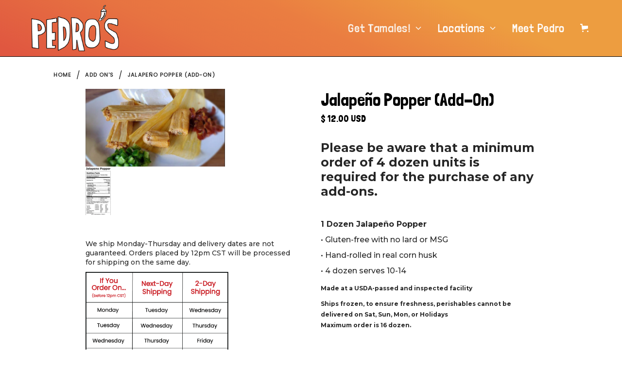

--- FILE ---
content_type: text/html
request_url: https://store.tamale.com/product/jalapeno-popper-add-on
body_size: 15809
content:
<!DOCTYPE html><!-- Last Published: Mon Jan 05 2026 16:02:32 GMT+0000 (Coordinated Universal Time) --><html data-wf-domain="store.tamale.com" data-wf-page="65958104842d15ce0807f7b2" data-wf-site="654e73258797cddd1437d074" lang="en" data-wf-collection="65958104842d15ce0807f795" data-wf-item-slug="jalapeno-popper-add-on"><head><meta charset="utf-8"/><title>Jalapeño Popper (Add-On) - Pedro&#x27;s Tamales</title><meta content="https://cdn.prod.website-files.com/654e73258797cddd1437d0bb/655b9f5bde293c82ce137876_65539908353b4baafe7112ec_4e0aa1ef-c4b2-4436-bfef-74297992324c-1200px_5vL7l4A.png" property="og:image"/><meta content="https://cdn.prod.website-files.com/654e73258797cddd1437d0bb/655b9f5bde293c82ce137876_65539908353b4baafe7112ec_4e0aa1ef-c4b2-4436-bfef-74297992324c-1200px_5vL7l4A.png" property="twitter:image"/><meta content="width=device-width, initial-scale=1" name="viewport"/><link href="https://cdn.prod.website-files.com/654e73258797cddd1437d074/css/pedros-tamales.shared.d94b4be64.min.css" rel="stylesheet" type="text/css"/><link href="https://fonts.googleapis.com" rel="preconnect"/><link href="https://fonts.gstatic.com" rel="preconnect" crossorigin="anonymous"/><script src="https://ajax.googleapis.com/ajax/libs/webfont/1.6.26/webfont.js" type="text/javascript"></script><script type="text/javascript">WebFont.load({  google: {    families: ["Lato:100,100italic,300,300italic,400,400italic,700,700italic,900,900italic","Montserrat:100,100italic,200,200italic,300,300italic,400,400italic,500,500italic,600,600italic,700,700italic,800,800italic,900,900italic","Oswald:200,300,400,500,600,700","Londrina Solid:100,300,regular,900","Poppins:200,300,regular,italic"]  }});</script><script type="text/javascript">!function(o,c){var n=c.documentElement,t=" w-mod-";n.className+=t+"js",("ontouchstart"in o||o.DocumentTouch&&c instanceof DocumentTouch)&&(n.className+=t+"touch")}(window,document);</script><link href="https://cdn.prod.website-files.com/654e73258797cddd1437d074/6553dc565168c2d4e86b9cd9_favicon.png" rel="shortcut icon" type="image/x-icon"/><link href="https://cdn.prod.website-files.com/654e73258797cddd1437d074/6553dc470813f9e061339852_favicon.png" rel="apple-touch-icon"/><script src="https://js.stripe.com/v3/" type="text/javascript" data-wf-ecomm-key="pk_live_nyPnaDuxaj8zDxRbuaPHJjip" data-wf-ecomm-acct-id="acct_1OIaL9Jj1heX7tSC"></script><script type="text/javascript">window.__WEBFLOW_CURRENCY_SETTINGS = {"currencyCode":"USD","symbol":"$","decimal":".","fractionDigits":2,"group":",","template":"{{wf {\"path\":\"symbol\",\"type\":\"PlainText\"} }} {{wf {\"path\":\"amount\",\"type\":\"CommercePrice\"} }} {{wf {\"path\":\"currencyCode\",\"type\":\"PlainText\"} }}","hideDecimalForWholeNumbers":false};</script></head><body class="body-2"><div data-animation="default" class="rl_navbar1_component gradientnav w-nav" data-easing2="ease" fs-scrolldisable-element="smart-nav" data-easing="ease" data-collapse="medium" data-w-id="2b365b1d-8178-3278-23c5-15ee82f82e58" role="banner" data-duration="400"><div class="rl_navbar1_menu-button dropdownmenucolor w-nav-button"><div class="rl_menu-icon"><div class="rl_menu-icon_line-top"></div><div class="rl_menu-icon_line-middle"><div class="rl_menu-icon_line-middle-inner"></div></div><div class="rl_menu-icon_line-bottom"></div></div></div><div class="rl_navbar1_container"><a href="https://www.tamale.com/" class="rl_navbar1_logo-link w-nav-brand"><img src="https://cdn.prod.website-files.com/654e73258797cddd1437d074/6553cc6f29c1b8d762e9c217_black.png" width="181" alt="" sizes="181px" srcset="https://cdn.prod.website-files.com/654e73258797cddd1437d074/6553cc6f29c1b8d762e9c217_black-p-500.png 500w, https://cdn.prod.website-files.com/654e73258797cddd1437d074/6553cc6f29c1b8d762e9c217_black-p-800.png 800w, https://cdn.prod.website-files.com/654e73258797cddd1437d074/6553cc6f29c1b8d762e9c217_black-p-1080.png 1080w, https://cdn.prod.website-files.com/654e73258797cddd1437d074/6553cc6f29c1b8d762e9c217_black.png 1572w" class="image-5-copy"/></a><nav role="navigation" class="rl_navbar1_menu is-page-height-tablet gradientnav w-nav-menu"><div data-hover="true" data-delay="200" data-w-id="2b365b1d-8178-3278-23c5-15ee82f82e63" class="rl_navbar1_menu-dropdown w-dropdown"><div class="rl_navbar1_dropdown-toggle w-dropdown-toggle"><div class="rl-dropdown-icon w-embed"><svg width=" 100%" height=" 100%" viewBox="0 0 16 16" fill="none" xmlns="http://www.w3.org/2000/svg">
<path fill-rule="evenodd" clip-rule="evenodd" d="M2.55806 6.29544C2.46043 6.19781 2.46043 6.03952 2.55806 5.94189L3.44195 5.058C3.53958 4.96037 3.69787 4.96037 3.7955 5.058L8.00001 9.26251L12.2045 5.058C12.3021 4.96037 12.4604 4.96037 12.5581 5.058L13.4419 5.94189C13.5396 6.03952 13.5396 6.19781 13.4419 6.29544L8.17678 11.5606C8.07915 11.6582 7.92086 11.6582 7.82323 11.5606L2.55806 6.29544Z" fill="currentColor"/>
</svg></div><div class="rl_navbar1_link-text"><a href="https://store.tamale.com/category/tamales" class="link-3">Get Tamales!</a></div></div><nav class="rl_navbar1_dropdown-list w-dropdown-list"><a href="https://store.tamale.com/category/tamales" class="rl_navbar1_dropdown-link w-dropdown-link">Get it shipped</a><a href="https://tamale.com/order-pickup/" class="rl_navbar1_dropdown-link w-dropdown-link">Order Pick up</a><a href="https://store.tamale.com/category/merchandise" target="_blank" class="rl_navbar1_dropdown-link w-dropdown-link">Merchandise</a><a href="https://egiftcards.spoton.com/9832/62c470d624b4c42887b810e2" target="_blank" class="rl_navbar1_dropdown-link w-dropdown-link">E-Gift Cards</a></nav></div><div data-hover="true" data-delay="200" data-w-id="2b365b1d-8178-3278-23c5-15ee82f82e73" class="rl_navbar1_menu-dropdown w-dropdown"><div class="rl_navbar1_dropdown-toggle w-dropdown-toggle"><div class="rl-dropdown-icon w-embed"><svg width=" 100%" height=" 100%" viewBox="0 0 16 16" fill="none" xmlns="http://www.w3.org/2000/svg">
<path fill-rule="evenodd" clip-rule="evenodd" d="M2.55806 6.29544C2.46043 6.19781 2.46043 6.03952 2.55806 5.94189L3.44195 5.058C3.53958 4.96037 3.69787 4.96037 3.7955 5.058L8.00001 9.26251L12.2045 5.058C12.3021 4.96037 12.4604 4.96037 12.5581 5.058L13.4419 5.94189C13.5396 6.03952 13.5396 6.19781 13.4419 6.29544L8.17678 11.5606C8.07915 11.6582 7.92086 11.6582 7.82323 11.5606L2.55806 6.29544Z" fill="currentColor"/>
</svg></div><div class="rl_navbar1_link-text"><a href="https://tamale.com/locations/" class="navbar-link">Locations</a></div></div><nav class="rl_navbar1_dropdown-list w-dropdown-list"><a href="https://tamale.com/8207-hwy/" class="rl_navbar1_dropdown-link w-dropdown-link">8207 HWY</a><a href="https://tamale.com/milwaukee-ave/" class="rl_navbar1_dropdown-link w-dropdown-link">Milwaukee Ave.</a></nav></div><a href="https://tamale.com/meet-pedro/" class="rl_navbar1_link navbar-link w-nav-link">Meet Pedro</a></nav></div><div data-open-product="" data-wf-cart-type="rightSidebar" data-wf-cart-query="query Dynamo3 {
  database {
    id
    commerceOrder {
      comment
      extraItems {
        name
        pluginId
        pluginName
        price {
          decimalValue
          string
          unit
          value
        }
      }
      id
      startedOn
      statusFlags {
        hasDownloads
        hasSubscription
        isFreeOrder
        requiresShipping
      }
      subtotal {
        decimalValue
        string
        unit
        value
      }
      total {
        decimalValue
        string
        unit
        value
      }
      updatedOn
      userItems {
        count
        id
        price {
          value
          unit
          decimalValue
          string
        }
        product {
          id
          cmsLocaleId
          draft
          archived
          f_name_: name
          f_sku_properties_3dr: skuProperties {
            id
            name
            enum {
              id
              name
              slug
            }
          }
        }
        rowTotal {
          decimalValue
          string
          unit
          value
        }
        sku {
          cmsLocaleId
          draft
          archived
          f_main_image_4dr: mainImage {
            url
            file {
              size
              origFileName
              createdOn
              updatedOn
              mimeType
              width
              height
              variants {
                origFileName
                quality
                height
                width
                s3Url
                error
                size
              }
            }
            alt
          }
          f_sku_values_3dr: skuValues {
            property {
              id
            }
            value {
              id
            }
          }
          id
        }
        subscriptionFrequency
        subscriptionInterval
        subscriptionTrial
      }
      userItemsCount
    }
  }
  site {
    commerce {
      id
      businessAddress {
        country
      }
      defaultCountry
      defaultCurrency
      quickCheckoutEnabled
    }
  }
}" data-wf-page-link-href-prefix="" class="w-commerce-commercecartwrapper cart-2" data-node-type="commerce-cart-wrapper"><a class="w-commerce-commercecartopenlink cart-button-3 w-inline-block" role="button" aria-haspopup="dialog" aria-label="Open cart" data-node-type="commerce-cart-open-link" href="#"><svg class="w-commerce-commercecartopenlinkicon icon-2" width="17px" height="17px" viewBox="0 0 17 17"><g stroke="none" stroke-width="1" fill="none" fill-rule="evenodd"><path d="M2.60592789,2 L0,2 L0,0 L4.39407211,0 L4.84288393,4 L16,4 L16,9.93844589 L3.76940945,12.3694378 L2.60592789,2 Z M15.5,17 C14.6715729,17 14,16.3284271 14,15.5 C14,14.6715729 14.6715729,14 15.5,14 C16.3284271,14 17,14.6715729 17,15.5 C17,16.3284271 16.3284271,17 15.5,17 Z M5.5,17 C4.67157288,17 4,16.3284271 4,15.5 C4,14.6715729 4.67157288,14 5.5,14 C6.32842712,14 7,14.6715729 7,15.5 C7,16.3284271 6.32842712,17 5.5,17 Z" fill="currentColor" fill-rule="nonzero"></path></g></svg><div data-wf-bindings="%5B%7B%22innerHTML%22%3A%7B%22type%22%3A%22Number%22%2C%22filter%22%3A%7B%22type%22%3A%22numberPrecision%22%2C%22params%22%3A%5B%220%22%2C%22numberPrecision%22%5D%7D%2C%22dataPath%22%3A%22database.commerceOrder.userItemsCount%22%7D%7D%5D" style="display:none" data-count-hide-rule="empty" class="w-commerce-commercecartopenlinkcount cart-quantity-4">0</div></a><div style="display:none" class="w-commerce-commercecartcontainerwrapper w-commerce-commercecartcontainerwrapper--cartType-rightSidebar" data-node-type="commerce-cart-container-wrapper"><div data-node-type="commerce-cart-container" role="dialog" class="w-commerce-commercecartcontainer"><div class="w-commerce-commercecartheader"><h4 class="w-commerce-commercecartheading heading-2">Your Cart</h4><a class="w-commerce-commercecartcloselink w-inline-block" role="button" aria-label="Close cart" data-node-type="commerce-cart-close-link"><svg width="16px" height="16px" viewBox="0 0 16 16"><g stroke="none" stroke-width="1" fill="none" fill-rule="evenodd"><g fill-rule="nonzero" fill="#333333"><polygon points="6.23223305 8 0.616116524 13.6161165 2.38388348 15.3838835 8 9.76776695 13.6161165 15.3838835 15.3838835 13.6161165 9.76776695 8 15.3838835 2.38388348 13.6161165 0.616116524 8 6.23223305 2.38388348 0.616116524 0.616116524 2.38388348 6.23223305 8"></polygon></g></g></svg></a></div><div class="w-commerce-commercecartformwrapper"><form style="display:none" class="w-commerce-commercecartform" data-node-type="commerce-cart-form"><h6 class="heading-22">**Please note: maximum order for tamales is 16 dozen**</h6><script type="text/x-wf-template" id="wf-template-2b365b1d-8178-3278-23c5-15ee82f82e8e">%3Cdiv%20class%3D%22w-commerce-commercecartitem%22%3E%3Cimg%20src%3D%22https%3A%2F%2Fcdn.prod.website-files.com%2Fplugins%2FBasic%2Fassets%2Fplaceholder.60f9b1840c.svg%22%20data-wf-bindings%3D%22%255B%257B%2522src%2522%253A%257B%2522type%2522%253A%2522ImageRef%2522%252C%2522filter%2522%253A%257B%2522type%2522%253A%2522identity%2522%252C%2522params%2522%253A%255B%255D%257D%252C%2522dataPath%2522%253A%2522database.commerceOrder.userItems%255B%255D.sku.f_main_image_4dr%2522%257D%257D%255D%22%20alt%3D%22%22%20class%3D%22w-commerce-commercecartitemimage%20w-dyn-bind-empty%22%2F%3E%3Cdiv%20class%3D%22w-commerce-commercecartiteminfo%22%3E%3Cdiv%20data-wf-bindings%3D%22%255B%257B%2522innerHTML%2522%253A%257B%2522type%2522%253A%2522PlainText%2522%252C%2522filter%2522%253A%257B%2522type%2522%253A%2522identity%2522%252C%2522params%2522%253A%255B%255D%257D%252C%2522dataPath%2522%253A%2522database.commerceOrder.userItems%255B%255D.product.f_name_%2522%257D%257D%255D%22%20class%3D%22w-commerce-commercecartproductname%20text-block-10%20w-dyn-bind-empty%22%3E%3C%2Fdiv%3E%3Cdiv%20data-wf-bindings%3D%22%255B%257B%2522innerHTML%2522%253A%257B%2522type%2522%253A%2522CommercePrice%2522%252C%2522filter%2522%253A%257B%2522type%2522%253A%2522price%2522%252C%2522params%2522%253A%255B%255D%257D%252C%2522dataPath%2522%253A%2522database.commerceOrder.userItems%255B%255D.price%2522%257D%257D%255D%22%20class%3D%22text-block-18%22%3E%24%C2%A00.00%C2%A0USD%3C%2Fdiv%3E%3Cscript%20type%3D%22text%2Fx-wf-template%22%20id%3D%22wf-template-2b365b1d-8178-3278-23c5-15ee82f82e95%22%3E%253Cli%253E%253Cspan%2520data-wf-bindings%253D%2522%25255B%25257B%252522innerHTML%252522%25253A%25257B%252522type%252522%25253A%252522PlainText%252522%25252C%252522filter%252522%25253A%25257B%252522type%252522%25253A%252522identity%252522%25252C%252522params%252522%25253A%25255B%25255D%25257D%25252C%252522dataPath%252522%25253A%252522database.commerceOrder.userItems%25255B%25255D.product.f_sku_properties_3dr%25255B%25255D.name%252522%25257D%25257D%25255D%2522%253E%253C%252Fspan%253E%253Cspan%253E%253A%2520%253C%252Fspan%253E%253Cspan%2520data-wf-bindings%253D%2522%25255B%25257B%252522innerHTML%252522%25253A%25257B%252522type%252522%25253A%252522CommercePropValues%252522%25252C%252522filter%252522%25253A%25257B%252522type%252522%25253A%252522identity%252522%25252C%252522params%252522%25253A%25255B%25255D%25257D%25252C%252522dataPath%252522%25253A%252522database.commerceOrder.userItems%25255B%25255D.product.f_sku_properties_3dr%25255B%25255D%252522%25257D%25257D%25255D%2522%253E%253C%252Fspan%253E%253C%252Fli%253E%3C%2Fscript%3E%3Cul%20data-wf-bindings%3D%22%255B%257B%2522optionSets%2522%253A%257B%2522type%2522%253A%2522CommercePropTable%2522%252C%2522filter%2522%253A%257B%2522type%2522%253A%2522identity%2522%252C%2522params%2522%253A%255B%255D%257D%252C%2522dataPath%2522%253A%2522database.commerceOrder.userItems%255B%255D.product.f_sku_properties_3dr%5B%5D%2522%257D%257D%252C%257B%2522optionValues%2522%253A%257B%2522type%2522%253A%2522CommercePropValues%2522%252C%2522filter%2522%253A%257B%2522type%2522%253A%2522identity%2522%252C%2522params%2522%253A%255B%255D%257D%252C%2522dataPath%2522%253A%2522database.commerceOrder.userItems%255B%255D.sku.f_sku_values_3dr%2522%257D%257D%255D%22%20class%3D%22w-commerce-commercecartoptionlist%22%20data-wf-collection%3D%22database.commerceOrder.userItems%255B%255D.product.f_sku_properties_3dr%22%20data-wf-template-id%3D%22wf-template-2b365b1d-8178-3278-23c5-15ee82f82e95%22%3E%3Cli%3E%3Cspan%20data-wf-bindings%3D%22%255B%257B%2522innerHTML%2522%253A%257B%2522type%2522%253A%2522PlainText%2522%252C%2522filter%2522%253A%257B%2522type%2522%253A%2522identity%2522%252C%2522params%2522%253A%255B%255D%257D%252C%2522dataPath%2522%253A%2522database.commerceOrder.userItems%255B%255D.product.f_sku_properties_3dr%255B%255D.name%2522%257D%257D%255D%22%3E%3C%2Fspan%3E%3Cspan%3E%3A%20%3C%2Fspan%3E%3Cspan%20data-wf-bindings%3D%22%255B%257B%2522innerHTML%2522%253A%257B%2522type%2522%253A%2522CommercePropValues%2522%252C%2522filter%2522%253A%257B%2522type%2522%253A%2522identity%2522%252C%2522params%2522%253A%255B%255D%257D%252C%2522dataPath%2522%253A%2522database.commerceOrder.userItems%255B%255D.product.f_sku_properties_3dr%255B%255D%2522%257D%257D%255D%22%3E%3C%2Fspan%3E%3C%2Fli%3E%3C%2Ful%3E%3Ca%20href%3D%22%23%22%20role%3D%22button%22%20data-wf-bindings%3D%22%255B%257B%2522data-commerce-sku-id%2522%253A%257B%2522type%2522%253A%2522ItemRef%2522%252C%2522filter%2522%253A%257B%2522type%2522%253A%2522identity%2522%252C%2522params%2522%253A%255B%255D%257D%252C%2522dataPath%2522%253A%2522database.commerceOrder.userItems%255B%255D.sku.id%2522%257D%257D%255D%22%20class%3D%22w-inline-block%22%20data-wf-cart-action%3D%22remove-item%22%20data-commerce-sku-id%3D%22%22%20aria-label%3D%22Remove%20item%20from%20cart%22%3E%3Cdiv%20class%3D%22text-block-11%22%3ERemove%3C%2Fdiv%3E%3C%2Fa%3E%3C%2Fdiv%3E%3Cinput%20aria-label%3D%22Update%20quantity%22%20data-wf-bindings%3D%22%255B%257B%2522value%2522%253A%257B%2522type%2522%253A%2522Number%2522%252C%2522filter%2522%253A%257B%2522type%2522%253A%2522numberPrecision%2522%252C%2522params%2522%253A%255B%25220%2522%252C%2522numberPrecision%2522%255D%257D%252C%2522dataPath%2522%253A%2522database.commerceOrder.userItems%255B%255D.count%2522%257D%257D%252C%257B%2522data-commerce-sku-id%2522%253A%257B%2522type%2522%253A%2522ItemRef%2522%252C%2522filter%2522%253A%257B%2522type%2522%253A%2522identity%2522%252C%2522params%2522%253A%255B%255D%257D%252C%2522dataPath%2522%253A%2522database.commerceOrder.userItems%255B%255D.sku.id%2522%257D%257D%255D%22%20class%3D%22w-commerce-commercecartquantity%22%20required%3D%22%22%20pattern%3D%22%5E%5B0-9%5D%2B%24%22%20inputMode%3D%22numeric%22%20type%3D%22number%22%20name%3D%22quantity%22%20autoComplete%3D%22off%22%20data-wf-cart-action%3D%22update-item-quantity%22%20data-commerce-sku-id%3D%22%22%20value%3D%221%22%2F%3E%3C%2Fdiv%3E</script><div class="w-commerce-commercecartlist" data-wf-collection="database.commerceOrder.userItems" data-wf-template-id="wf-template-2b365b1d-8178-3278-23c5-15ee82f82e8e"><div class="w-commerce-commercecartitem"><img src="https://cdn.prod.website-files.com/plugins/Basic/assets/placeholder.60f9b1840c.svg" data-wf-bindings="%5B%7B%22src%22%3A%7B%22type%22%3A%22ImageRef%22%2C%22filter%22%3A%7B%22type%22%3A%22identity%22%2C%22params%22%3A%5B%5D%7D%2C%22dataPath%22%3A%22database.commerceOrder.userItems%5B%5D.sku.f_main_image_4dr%22%7D%7D%5D" alt="" class="w-commerce-commercecartitemimage w-dyn-bind-empty"/><div class="w-commerce-commercecartiteminfo"><div data-wf-bindings="%5B%7B%22innerHTML%22%3A%7B%22type%22%3A%22PlainText%22%2C%22filter%22%3A%7B%22type%22%3A%22identity%22%2C%22params%22%3A%5B%5D%7D%2C%22dataPath%22%3A%22database.commerceOrder.userItems%5B%5D.product.f_name_%22%7D%7D%5D" class="w-commerce-commercecartproductname text-block-10 w-dyn-bind-empty"></div><div data-wf-bindings="%5B%7B%22innerHTML%22%3A%7B%22type%22%3A%22CommercePrice%22%2C%22filter%22%3A%7B%22type%22%3A%22price%22%2C%22params%22%3A%5B%5D%7D%2C%22dataPath%22%3A%22database.commerceOrder.userItems%5B%5D.price%22%7D%7D%5D" class="text-block-18">$ 0.00 USD</div><script type="text/x-wf-template" id="wf-template-2b365b1d-8178-3278-23c5-15ee82f82e95">%3Cli%3E%3Cspan%20data-wf-bindings%3D%22%255B%257B%2522innerHTML%2522%253A%257B%2522type%2522%253A%2522PlainText%2522%252C%2522filter%2522%253A%257B%2522type%2522%253A%2522identity%2522%252C%2522params%2522%253A%255B%255D%257D%252C%2522dataPath%2522%253A%2522database.commerceOrder.userItems%255B%255D.product.f_sku_properties_3dr%255B%255D.name%2522%257D%257D%255D%22%3E%3C%2Fspan%3E%3Cspan%3E%3A%20%3C%2Fspan%3E%3Cspan%20data-wf-bindings%3D%22%255B%257B%2522innerHTML%2522%253A%257B%2522type%2522%253A%2522CommercePropValues%2522%252C%2522filter%2522%253A%257B%2522type%2522%253A%2522identity%2522%252C%2522params%2522%253A%255B%255D%257D%252C%2522dataPath%2522%253A%2522database.commerceOrder.userItems%255B%255D.product.f_sku_properties_3dr%255B%255D%2522%257D%257D%255D%22%3E%3C%2Fspan%3E%3C%2Fli%3E</script><ul data-wf-bindings="%5B%7B%22optionSets%22%3A%7B%22type%22%3A%22CommercePropTable%22%2C%22filter%22%3A%7B%22type%22%3A%22identity%22%2C%22params%22%3A%5B%5D%7D%2C%22dataPath%22%3A%22database.commerceOrder.userItems%5B%5D.product.f_sku_properties_3dr[]%22%7D%7D%2C%7B%22optionValues%22%3A%7B%22type%22%3A%22CommercePropValues%22%2C%22filter%22%3A%7B%22type%22%3A%22identity%22%2C%22params%22%3A%5B%5D%7D%2C%22dataPath%22%3A%22database.commerceOrder.userItems%5B%5D.sku.f_sku_values_3dr%22%7D%7D%5D" class="w-commerce-commercecartoptionlist" data-wf-collection="database.commerceOrder.userItems%5B%5D.product.f_sku_properties_3dr" data-wf-template-id="wf-template-2b365b1d-8178-3278-23c5-15ee82f82e95"><li><span data-wf-bindings="%5B%7B%22innerHTML%22%3A%7B%22type%22%3A%22PlainText%22%2C%22filter%22%3A%7B%22type%22%3A%22identity%22%2C%22params%22%3A%5B%5D%7D%2C%22dataPath%22%3A%22database.commerceOrder.userItems%5B%5D.product.f_sku_properties_3dr%5B%5D.name%22%7D%7D%5D"></span><span>: </span><span data-wf-bindings="%5B%7B%22innerHTML%22%3A%7B%22type%22%3A%22CommercePropValues%22%2C%22filter%22%3A%7B%22type%22%3A%22identity%22%2C%22params%22%3A%5B%5D%7D%2C%22dataPath%22%3A%22database.commerceOrder.userItems%5B%5D.product.f_sku_properties_3dr%5B%5D%22%7D%7D%5D"></span></li></ul><a href="#" role="button" data-wf-bindings="%5B%7B%22data-commerce-sku-id%22%3A%7B%22type%22%3A%22ItemRef%22%2C%22filter%22%3A%7B%22type%22%3A%22identity%22%2C%22params%22%3A%5B%5D%7D%2C%22dataPath%22%3A%22database.commerceOrder.userItems%5B%5D.sku.id%22%7D%7D%5D" class="w-inline-block" data-wf-cart-action="remove-item" data-commerce-sku-id="" aria-label="Remove item from cart"><div class="text-block-11">Remove</div></a></div><input aria-label="Update quantity" data-wf-bindings="%5B%7B%22value%22%3A%7B%22type%22%3A%22Number%22%2C%22filter%22%3A%7B%22type%22%3A%22numberPrecision%22%2C%22params%22%3A%5B%220%22%2C%22numberPrecision%22%5D%7D%2C%22dataPath%22%3A%22database.commerceOrder.userItems%5B%5D.count%22%7D%7D%2C%7B%22data-commerce-sku-id%22%3A%7B%22type%22%3A%22ItemRef%22%2C%22filter%22%3A%7B%22type%22%3A%22identity%22%2C%22params%22%3A%5B%5D%7D%2C%22dataPath%22%3A%22database.commerceOrder.userItems%5B%5D.sku.id%22%7D%7D%5D" class="w-commerce-commercecartquantity" required="" pattern="^[0-9]+$" inputMode="numeric" type="number" name="quantity" autoComplete="off" data-wf-cart-action="update-item-quantity" data-commerce-sku-id="" value="1"/></div></div><div class="w-commerce-commercecartfooter"><div aria-atomic="true" aria-live="polite" class="w-commerce-commercecartlineitem"><div class="text-block-19">Subtotal</div><div data-wf-bindings="%5B%7B%22innerHTML%22%3A%7B%22type%22%3A%22CommercePrice%22%2C%22filter%22%3A%7B%22type%22%3A%22price%22%2C%22params%22%3A%5B%5D%7D%2C%22dataPath%22%3A%22database.commerceOrder.subtotal%22%7D%7D%5D" class="w-commerce-commercecartordervalue text-block-20"></div></div><div><div data-node-type="commerce-cart-quick-checkout-actions" style="display:none"><a data-node-type="commerce-cart-apple-pay-button" role="button" aria-label="Apple Pay" aria-haspopup="dialog" style="background-image:-webkit-named-image(apple-pay-logo-white);background-size:100% 50%;background-position:50% 50%;background-repeat:no-repeat" class="w-commerce-commercecartapplepaybutton" tabindex="0"><div></div></a><a data-node-type="commerce-cart-quick-checkout-button" role="button" tabindex="0" aria-haspopup="dialog" style="display:none" class="w-commerce-commercecartquickcheckoutbutton"><svg class="w-commerce-commercequickcheckoutgoogleicon" xmlns="http://www.w3.org/2000/svg" xmlns:xlink="http://www.w3.org/1999/xlink" width="16" height="16" viewBox="0 0 16 16"><defs><polygon id="google-mark-a" points="0 .329 3.494 .329 3.494 7.649 0 7.649"></polygon><polygon id="google-mark-c" points=".894 0 13.169 0 13.169 6.443 .894 6.443"></polygon></defs><g fill="none" fill-rule="evenodd"><path fill="#4285F4" d="M10.5967,12.0469 L10.5967,14.0649 L13.1167,14.0649 C14.6047,12.6759 15.4577,10.6209 15.4577,8.1779 C15.4577,7.6339 15.4137,7.0889 15.3257,6.5559 L7.8887,6.5559 L7.8887,9.6329 L12.1507,9.6329 C11.9767,10.6119 11.4147,11.4899 10.5967,12.0469"></path><path fill="#34A853" d="M7.8887,16 C10.0137,16 11.8107,15.289 13.1147,14.067 C13.1147,14.066 13.1157,14.065 13.1167,14.064 L10.5967,12.047 C10.5877,12.053 10.5807,12.061 10.5727,12.067 C9.8607,12.556 8.9507,12.833 7.8887,12.833 C5.8577,12.833 4.1387,11.457 3.4937,9.605 L0.8747,9.605 L0.8747,11.648 C2.2197,14.319 4.9287,16 7.8887,16"></path><g transform="translate(0 4)"><mask id="google-mark-b" fill="#fff"><use xlink:href="#google-mark-a"></use></mask><path fill="#FBBC04" d="M3.4639,5.5337 C3.1369,4.5477 3.1359,3.4727 3.4609,2.4757 L3.4639,2.4777 C3.4679,2.4657 3.4749,2.4547 3.4789,2.4427 L3.4939,0.3287 L0.8939,0.3287 C0.8799,0.3577 0.8599,0.3827 0.8459,0.4117 C-0.2821,2.6667 -0.2821,5.3337 0.8459,7.5887 L0.8459,7.5997 C0.8549,7.6167 0.8659,7.6317 0.8749,7.6487 L3.4939,5.6057 C3.4849,5.5807 3.4729,5.5587 3.4639,5.5337" mask="url(#google-mark-b)"></path></g><mask id="google-mark-d" fill="#fff"><use xlink:href="#google-mark-c"></use></mask><path fill="#EA4335" d="M0.894,4.3291 L3.478,6.4431 C4.113,4.5611 5.843,3.1671 7.889,3.1671 C9.018,3.1451 10.102,3.5781 10.912,4.3671 L13.169,2.0781 C11.733,0.7231 9.85,-0.0219 7.889,0.0001 C4.941,0.0001 2.245,1.6791 0.894,4.3291" mask="url(#google-mark-d)"></path></g></svg><svg class="w-commerce-commercequickcheckoutmicrosofticon" xmlns="http://www.w3.org/2000/svg" width="16" height="16" viewBox="0 0 16 16"><g fill="none" fill-rule="evenodd"><polygon fill="#F05022" points="7 7 1 7 1 1 7 1"></polygon><polygon fill="#7DB902" points="15 7 9 7 9 1 15 1"></polygon><polygon fill="#00A4EE" points="7 15 1 15 1 9 7 9"></polygon><polygon fill="#FFB700" points="15 15 9 15 9 9 15 9"></polygon></g></svg><div>Pay with browser.</div></a></div><a href="/checkout" value="Continue to Checkout" class="w-commerce-commercecartcheckoutbutton checkout-button-2" data-loading-text="Hang Tight..." data-publishable-key="pk_live_51OIaL9Jj1heX7tSCaDNAXyXM1naQGq19Vc9q3GTbGTeQGBlNjEpB5m9akUkml11wqgT5lIjYNE0rseu60c7UNBcB006Vn09LxJ" data-node-type="cart-checkout-button">Continue to Checkout</a></div></div></form><div class="w-commerce-commercecartemptystate"><div aria-label="This cart is empty" aria-live="polite">No items found.</div></div><div aria-live="assertive" style="display:none" data-node-type="commerce-cart-error" class="w-commerce-commercecarterrorstate"><div class="w-cart-error-msg" data-w-cart-quantity-error="Product is not available in this quantity." data-w-cart-general-error="Something went wrong when adding this item to the cart." data-w-cart-checkout-error="Checkout is disabled on this site." data-w-cart-cart_order_min-error="The order minimum was not met. Add more items to your cart to continue." data-w-cart-subscription_error-error="Before you purchase, please use your email invite to verify your address so we can send order updates.">Product is not available in this quantity.</div></div></div></div></div></div></div><section class="section-5"><div class="div-block-14"><a href="/category/add-ons" class="link-4">Home</a><div class="text-block-12">/</div><a href="/category/add-ons" class="link-4">Add On&#x27;s</a><div class="text-block-12">/</div><a href="/product/jalapeno-popper-add-on" aria-current="page" class="link-4 w--current">Jalapeño Popper (Add-On)</a></div></section><div class="section-2 cc-product-detail"><div class="w-layout-blockcontainer product-container w-container"><div class="product-image"><a href="#" data-wf-sku-bindings="%5B%7B%22from%22%3A%22f_main_image_4dr%22%2C%22to%22%3A%22media%22%7D%5D" class="lightbox-link-2 w-inline-block w-lightbox"><img alt="" loading="lazy" data-wf-sku-bindings="%5B%7B%22from%22%3A%22f_main_image_4dr%22%2C%22to%22%3A%22src%22%7D%5D" src="https://cdn.prod.website-files.com/654e73258797cddd1437d0bb/655b9f5bde293c82ce137876_65539908353b4baafe7112ec_4e0aa1ef-c4b2-4436-bfef-74297992324c-1200px_5vL7l4A.png" class="image13"/><script type="application/json" class="w-json">{
  "items": [
    {
      "url": "https://cdn.prod.website-files.com/654e73258797cddd1437d0bb/655b9f5bde293c82ce137876_65539908353b4baafe7112ec_4e0aa1ef-c4b2-4436-bfef-74297992324c-1200px_5vL7l4A.png",
      "type": "image"
    }
  ],
  "group": "Product Gallery"
}</script></a><div class="collection-list-wrapper-6 w-dyn-list w-dyn-items-repeater-ref"><script type="text/x-wf-template" id="wf-template-d33c6345-f0ec-f78e-b4c5-f4dada7bb920">%3Cdiv%20role%3D%22listitem%22%20class%3D%22w-dyn-item%20w-dyn-repeater-item%22%3E%3Ca%20href%3D%22%23%22%20data-wf-sku-bindings%3D%22%255B%257B%2522from%2522%253A%2522f_more_images_4dr%255B%255D%2522%252C%2522to%2522%253A%2522media%2522%257D%255D%22%20class%3D%22w-inline-block%20w-lightbox%22%3E%3Cimg%20alt%3D%22%22%20loading%3D%22lazy%22%20data-wf-sku-bindings%3D%22%255B%257B%2522from%2522%253A%2522f_more_images_4dr%255B%255D%2522%252C%2522to%2522%253A%2522src%2522%257D%255D%22%20height%3D%22100%22%20src%3D%22https%3A%2F%2Fcdn.prod.website-files.com%2F654e73258797cddd1437d0bb%2F655b9f5cde293c82ce137916_6553991eb84973c6ad285e93_548cd8dd-6ba3-469a-9316-7d8ef0e02f55-1200px_yivcMiu.png%22%20class%3D%22image-12%22%2F%3E%3Cscript%20type%3D%22application%2Fjson%22%20class%3D%22w-json%22%3E%7B%0A%20%20%22items%22%3A%20%5B%0A%20%20%20%20%7B%0A%20%20%20%20%20%20%22url%22%3A%20%22https%3A%2F%2Fcdn.prod.website-files.com%2F654e73258797cddd1437d0bb%2F655b9f5cde293c82ce137916_6553991eb84973c6ad285e93_548cd8dd-6ba3-469a-9316-7d8ef0e02f55-1200px_yivcMiu.png%22%2C%0A%20%20%20%20%20%20%22type%22%3A%20%22image%22%0A%20%20%20%20%7D%0A%20%20%5D%2C%0A%20%20%22group%22%3A%20%22Product%20Gallery%22%0A%7D%3C%2Fscript%3E%3C%2Fa%3E%3C%2Fdiv%3E</script><div role="list" class="collection-list-6 w-dyn-items" data-wf-collection="f_more_images_4dr" data-wf-template-id="wf-template-d33c6345-f0ec-f78e-b4c5-f4dada7bb920"><div role="listitem" class="w-dyn-item w-dyn-repeater-item"><a href="#" data-wf-sku-bindings="%5B%7B%22from%22%3A%22f_more_images_4dr%5B%5D%22%2C%22to%22%3A%22media%22%7D%5D" class="w-inline-block w-lightbox"><img alt="" loading="lazy" data-wf-sku-bindings="%5B%7B%22from%22%3A%22f_more_images_4dr%5B%5D%22%2C%22to%22%3A%22src%22%7D%5D" height="100" src="https://cdn.prod.website-files.com/654e73258797cddd1437d0bb/655b9f5cde293c82ce137916_6553991eb84973c6ad285e93_548cd8dd-6ba3-469a-9316-7d8ef0e02f55-1200px_yivcMiu.png" class="image-12"/><script type="application/json" class="w-json">{
  "items": [
    {
      "url": "https://cdn.prod.website-files.com/654e73258797cddd1437d0bb/655b9f5cde293c82ce137916_6553991eb84973c6ad285e93_548cd8dd-6ba3-469a-9316-7d8ef0e02f55-1200px_yivcMiu.png",
      "type": "image"
    }
  ],
  "group": "Product Gallery"
}</script></a></div></div><div class="w-dyn-hide w-dyn-empty"><div>No items found.</div></div></div><div data-wf-sku-conditions="%7B%22condition%22%3A%7B%22fields%22%3A%7B%22default-sku%3Amore-images%22%3A%7B%22exists%22%3A%22yes%22%2C%22type%22%3A%22Set%22%7D%7D%7D%2C%22timezone%22%3A%22America%2FToronto%22%7D" class="div-block-19"></div><p class="paragraph-7">We ship Monday-Thursday and delivery dates are not guaranteed. Orders placed by 12pm CST will be processed for shipping on the same day.</p><img src="https://cdn.prod.website-files.com/654e73258797cddd1437d074/694415dc641f57830cc58c87_Shippingtimeline.png" loading="lazy" width="294" sizes="(max-width: 479px) 100vw, 294px" alt="" srcset="https://cdn.prod.website-files.com/654e73258797cddd1437d074/694415dc641f57830cc58c87_Shippingtimeline-p-500.png 500w, https://cdn.prod.website-files.com/654e73258797cddd1437d074/694415dc641f57830cc58c87_Shippingtimeline-p-800.png 800w, https://cdn.prod.website-files.com/654e73258797cddd1437d074/694415dc641f57830cc58c87_Shippingtimeline.png 1046w"/></div><div class="product-details"><h1 class="product-detail-name">Jalapeño Popper (Add-On)</h1><div data-wf-sku-bindings="%5B%7B%22from%22%3A%22f_price_%22%2C%22to%22%3A%22innerHTML%22%7D%5D" class="product-detail-price">$ 12.00 USD</div><div class="w-richtext"><h4><strong>Please be aware that a minimum order of 4 dozen units is required for the purchase of any add-ons.</strong></h4><p>‍</p><p><strong>1 Dozen Jalapeño Popper</strong></p><p>• Gluten-free with no lard or MSG</p><p>• Hand-rolled in real corn husk</p><p>• 4 dozen serves 10-14</p><p><strong><sub>Made at a USDA-passed and inspected facility</sub></strong></p><p><strong><sub>Ships frozen, to ensure freshness, perishables cannot be delivered on Sat, Sun, Mon, or Holidays<br/>Maximum order is 16 dozen.</sub></strong></p></div><div class="divider cc-dark-divider"></div><div class="divider"></div><div class="add-to-cart-2"><form data-node-type="commerce-add-to-cart-form" data-commerce-sku-id="65958104842d15ce0807f712" data-loading-text="Adding to cart..." data-commerce-product-id="65958104842d15ce0807f8b2" class="w-commerce-commerceaddtocartform"><label for="quantity-5b57c5055bc678f0fcfd8773bbeda" class="cc-quantity-field-label">Quantity</label><div class="product-detail-cta-wrap"><input type="number" pattern="^[0-9]+$" inputMode="numeric" id="quantity-5b57c5055bc678f0fcfd8773bbeda279" name="commerce-add-to-cart-quantity-input" min="1" class="w-commerce-commerceaddtocartquantityinput text-field cc-quantity-field" value="1"/><input type="submit" data-node-type="commerce-add-to-cart-button" data-loading-text="Adding to cart..." aria-busy="false" aria-haspopup="dialog" class="w-commerce-commerceaddtocartbutton button-3 cc-add-to-cart-btn" value="Add To Cart"/><a data-node-type="commerce-buy-now-button" data-default-text="Buy Now" data-subscription-text="Subscribe now" aria-busy="false" aria-haspopup="false" class="w-commerce-commercebuynowbutton button-3" href="/checkout" data-publishable-key="pk_live_51OIaL9Jj1heX7tSCaDNAXyXM1naQGq19Vc9q3GTbGTeQGBlNjEpB5m9akUkml11wqgT5lIjYNE0rseu60c7UNBcB006Vn09LxJ">Buy Now</a></div></form><div style="display:none" class="w-commerce-commerceaddtocartoutofstock" tabindex="0"><div>This product is out of stock.</div></div><div aria-live="" data-node-type="commerce-add-to-cart-error" style="display:none" class="w-commerce-commerceaddtocarterror"><div data-node-type="commerce-add-to-cart-error" data-w-add-to-cart-quantity-error="Product is not available in this quantity." data-w-add-to-cart-general-error="Something went wrong when adding this item to the cart." data-w-add-to-cart-mixed-cart-error="You can’t purchase another product with a subscription." data-w-add-to-cart-buy-now-error="Something went wrong when trying to purchase this item." data-w-add-to-cart-checkout-disabled-error="Checkout is disabled on this site." data-w-add-to-cart-select-all-options-error="Please select an option in each set.">Product is not available in this quantity.</div></div></div></div></div></div><section class="rl_section_layout250"><div class="rl-padding-global-4"><div class="rl-container-large-2"><div class="rl-padding-section-large-3"><div class="rl_layout250_component"><div class="rl_layout250_heading-wrapper"><h2 class="rl-heading-style-h3">Add-On By The Dozen</h2></div><div class="text-block-28"><strong>Please be aware that a minimum order of 4 dozen units is required for the purchase of any add-ons.</strong></div><div class="collection-list-wrapper-3 w-dyn-list"><div role="list" class="collection-list-4 w-dyn-items w-row"><div role="listitem" class="collection-item-4 w-dyn-item w-col w-col-3"><div class="rl_home4-features_image-wrapper"><a href="/product/jalapeno-bean-add-on" class="linkhover w-inline-block"><img loading="lazy" data-wf-sku-bindings="%5B%7B%22from%22%3A%22f_main_image_4dr%22%2C%22to%22%3A%22src%22%7D%5D" src="https://cdn.prod.website-files.com/654e73258797cddd1437d0bb/655b9f5bde293c82ce1378b8_6552a02c3920ef1e2e1b5c1f_c76737a5-4737-478d-9d6e-21b6e5cc98f6-1200px_wVHB1YU.png" alt="" class="image-6"/><h3 class="rl-heading-style-h5">Jalapeño Bean (V) (Add-On)</h3><p data-wf-sku-bindings="%5B%7B%22from%22%3A%22f_price_%22%2C%22to%22%3A%22innerHTML%22%7D%5D" class="rl-text-style-regular">$ 12.00 USD</p></a></div></div><div role="listitem" class="collection-item-4 w-dyn-item w-col w-col-3"><div class="rl_home4-features_image-wrapper"><a href="/product/hatch-green-chili-chicken-add-on" class="linkhover w-inline-block"><img loading="lazy" data-wf-sku-bindings="%5B%7B%22from%22%3A%22f_main_image_4dr%22%2C%22to%22%3A%22src%22%7D%5D" src="https://cdn.prod.website-files.com/654e73258797cddd1437d0bb/655b9f5bde293c82ce1378af_65529f72fe4b00a49184fdf3_29a20ab2-17c9-4b75-9cdc-f5874a8ef3e5-1200px_rVqOk9U.png" alt="" class="image-6"/><h3 class="rl-heading-style-h5">Hatch Green Chili Chicken (Add-On)</h3><p data-wf-sku-bindings="%5B%7B%22from%22%3A%22f_price_%22%2C%22to%22%3A%22innerHTML%22%7D%5D" class="rl-text-style-regular">$ 12.00 USD</p></a></div></div><div role="listitem" class="collection-item-4 w-dyn-item w-col w-col-3"><div class="rl_home4-features_image-wrapper"><a href="/product/mild-beef-add-on" class="linkhover w-inline-block"><img loading="lazy" data-wf-sku-bindings="%5B%7B%22from%22%3A%22f_main_image_4dr%22%2C%22to%22%3A%22src%22%7D%5D" src="https://cdn.prod.website-files.com/654e73258797cddd1437d0bb/655b9f5bde293c82ce137868_655399742c46ad54bb8a3b70_0ee34827-b63c-41e3-8d64-6310dc7d0acc-1200px_SmJZQOl.png" alt="" class="image-6"/><h3 class="rl-heading-style-h5">Mild Beef (Add-On)</h3><p data-wf-sku-bindings="%5B%7B%22from%22%3A%22f_price_%22%2C%22to%22%3A%22innerHTML%22%7D%5D" class="rl-text-style-regular">$ 12.00 USD</p></a></div></div><div role="listitem" class="collection-item-4 w-dyn-item w-col w-col-3"><div class="rl_home4-features_image-wrapper"><a href="/product/jalapeno-popper-add-on" aria-current="page" class="linkhover w-inline-block w--current"><img loading="lazy" data-wf-sku-bindings="%5B%7B%22from%22%3A%22f_main_image_4dr%22%2C%22to%22%3A%22src%22%7D%5D" src="https://cdn.prod.website-files.com/654e73258797cddd1437d0bb/655b9f5bde293c82ce137876_65539908353b4baafe7112ec_4e0aa1ef-c4b2-4436-bfef-74297992324c-1200px_5vL7l4A.png" alt="" class="image-6"/><h3 class="rl-heading-style-h5">Jalapeño Popper (Add-On)</h3><p data-wf-sku-bindings="%5B%7B%22from%22%3A%22f_price_%22%2C%22to%22%3A%22innerHTML%22%7D%5D" class="rl-text-style-regular">$ 12.00 USD</p></a></div></div><div role="listitem" class="collection-item-4 w-dyn-item w-col w-col-3"><div class="rl_home4-features_image-wrapper"><a href="/product/pork-add-on" class="linkhover w-inline-block"><img loading="lazy" data-wf-sku-bindings="%5B%7B%22from%22%3A%22f_main_image_4dr%22%2C%22to%22%3A%22src%22%7D%5D" src="https://cdn.prod.website-files.com/654e73258797cddd1437d0bb/655b9f5bde293c82ce1378ac_65539b1451db03d0bdffc8e3_4fa8f4aa-3673-455d-933b-85522f8a380e-1200px_W8Jn3J2.png" alt="" class="image-6"/><h3 class="rl-heading-style-h5">Pork (Add-On)</h3><p data-wf-sku-bindings="%5B%7B%22from%22%3A%22f_price_%22%2C%22to%22%3A%22innerHTML%22%7D%5D" class="rl-text-style-regular">$ 12.00 USD</p></a></div></div><div role="listitem" class="collection-item-4 w-dyn-item w-col w-col-3"><div class="rl_home4-features_image-wrapper"><a href="/product/spinach-and-cheese-add-on" class="linkhover w-inline-block"><img loading="lazy" data-wf-sku-bindings="%5B%7B%22from%22%3A%22f_main_image_4dr%22%2C%22to%22%3A%22src%22%7D%5D" src="https://cdn.prod.website-files.com/654e73258797cddd1437d0bb/655b9f5bde293c82ce137841_65539a40e529ae2f439e0008_12266e7a-c64c-4802-a120-5d2124e5541a-1200px_QtVznd8.png" alt="" class="image-6"/><h3 class="rl-heading-style-h5">Spinach and Cheese (V) (Add-On)</h3><p data-wf-sku-bindings="%5B%7B%22from%22%3A%22f_price_%22%2C%22to%22%3A%22innerHTML%22%7D%5D" class="rl-text-style-regular">$ 12.00 USD</p></a></div></div><div role="listitem" class="collection-item-4 w-dyn-item w-col w-col-3"><div class="rl_home4-features_image-wrapper"><a href="/product/spicy-beef-add-on" class="linkhover w-inline-block"><img loading="lazy" data-wf-sku-bindings="%5B%7B%22from%22%3A%22f_main_image_4dr%22%2C%22to%22%3A%22src%22%7D%5D" src="https://cdn.prod.website-files.com/654e73258797cddd1437d0bb/655b9f5bde293c82ce13788b_65539bc596b372e4e50d0400_c2b83fdd-30a7-4121-a52f-0ebfb2eaaa17-1200px_y7qGqYZ.png" alt="" class="image-6"/><h3 class="rl-heading-style-h5">Spicy Beef (Add-On)</h3><p data-wf-sku-bindings="%5B%7B%22from%22%3A%22f_price_%22%2C%22to%22%3A%22innerHTML%22%7D%5D" class="rl-text-style-regular">$ 12.00 USD</p></a></div></div><div role="listitem" class="collection-item-4 w-dyn-item w-col w-col-3"><div class="rl_home4-features_image-wrapper"><a href="/product/poblano-cheese-add-on" class="linkhover w-inline-block"><img loading="lazy" data-wf-sku-bindings="%5B%7B%22from%22%3A%22f_main_image_4dr%22%2C%22to%22%3A%22src%22%7D%5D" src="https://cdn.prod.website-files.com/654e73258797cddd1437d0bb/655b9f5bde293c82ce137812_6552912cdfa406afbd40ae7b_ae7d9700-efea-4607-b011-b0996e9a15e6-1200px_bw2UUMm.png" alt="" class="image-6"/><h3 class="rl-heading-style-h5">Poblano and Cheese (V) (Add-On)</h3><p data-wf-sku-bindings="%5B%7B%22from%22%3A%22f_price_%22%2C%22to%22%3A%22innerHTML%22%7D%5D" class="rl-text-style-regular">$ 12.00 USD</p></a></div></div></div></div></div></div></div></div></section><section class="rl_section_layout239"><div class="rl-container-large-2"><div class="rl-padding-section-large-2"><div class="rl_layout239_component"><div class="rl_layout239_heading-wrapper"><h2 class="rl-heading-style-h2">Our favorite packs</h2></div><div class="collection-list-wrapper-4 w-dyn-list"><div role="list" class="collection-list-5 w-dyn-items w-row"><div role="listitem" class="collection-item-3 w-dyn-item w-col w-col-6"><div class="rl_layout239_item"><img loading="lazy" width="735" src="https://cdn.prod.website-files.com/654e73258797cddd1437d0bb/655bad2ed61da6b24088465d_Sampler.png" alt="" sizes="(max-width: 767px) 96vw, (max-width: 1279px) 48vw, (max-width: 1919px) 49vw, 735px" srcset="https://cdn.prod.website-files.com/654e73258797cddd1437d0bb/655bad2ed61da6b24088465d_Sampler-p-500.png 500w, https://cdn.prod.website-files.com/654e73258797cddd1437d0bb/655bad2ed61da6b24088465d_Sampler.png 720w" class="image-11"/><h3 class="rl-heading-style-h4">Pedro&#x27;s Sampler (4 Dozen)</h3><p data-wf-sku-bindings="%5B%7B%22from%22%3A%22f_price_%22%2C%22to%22%3A%22innerHTML%22%7D%5D" class="rl-text-style-regular">$ 48.00 USD</p><div class="rl-button-group-center"><a href="/product/pedros-sampler-4-dozen" class="rl-button-secondary w-button">View Product</a></div></div></div><div role="listitem" class="collection-item-3 w-dyn-item w-col w-col-6"><div class="rl_layout239_item"><img loading="lazy" width="735" src="https://cdn.prod.website-files.com/654e73258797cddd1437d0bb/655bad3a940bb4cd03b0b0b0_Gift%20Pack.png" alt="" sizes="(max-width: 767px) 96vw, (max-width: 1279px) 48vw, (max-width: 1919px) 49vw, 735px" srcset="https://cdn.prod.website-files.com/654e73258797cddd1437d0bb/655bad3a940bb4cd03b0b0b0_Gift%20Pack-p-500.png 500w, https://cdn.prod.website-files.com/654e73258797cddd1437d0bb/655bad3a940bb4cd03b0b0b0_Gift%20Pack.png 720w" class="image-11"/><h3 class="rl-heading-style-h4">Pedro&#x27;s Gift Pack (6 dozen)</h3><p data-wf-sku-bindings="%5B%7B%22from%22%3A%22f_price_%22%2C%22to%22%3A%22innerHTML%22%7D%5D" class="rl-text-style-regular">$ 72.00 USD</p><div class="rl-button-group-center"><a href="/product/pedros-gift-pack-6-dozen" class="rl-button-secondary w-button">View Product</a></div></div></div></div></div></div></div></div></section><section class="pricing-overview"><div class="container-3"><h2 class="centered-heading">How it works</h2><div class="pricing-grid"><div id="w-node-_9d87d2e8-9ed4-0612-4237-a1978722134f-0807f7b2" class="pricing-card-three"><h3 class="heading-4">Shop</h3><p class="pricing-card-text">Buy by the dozen, Sampler Packs, or Variety<br/>*Four Dozen Order Minimum*</p></div><div id="w-node-_9d87d2e8-9ed4-0612-4237-a19787221359-0807f7b2" class="pricing-card-three"><h4 class="heading-4">Ship</h4><p class="pricing-card-text">Frozen with Gel Packs. Shipped via next Day or 2nd day air. <br/><br/>We don’t ship on weekends to ensure freshness</p></div><div id="w-node-_9d87d2e8-9ed4-0612-4237-a19787221363-0807f7b2" class="pricing-card-three"><h4 class="heading-4">Reheat</h4><p class="pricing-card-text">Steam for 20-30 minutes OR Microwave, damp down 2-3 minutes</p></div></div></div></section><section class="hero-stack"><div class="container-3"><div class="hero-wrapper-two"><h1 class="heading-3">Shipping Timeline</h1><p class="margin-bottom-24px">We ship Monday-Thursday and delivery dates are not guaranteed. Orders placed by 12pm CST will be processed for shipping on the same day.</p><img src="https://cdn.prod.website-files.com/654e73258797cddd1437d074/694415dc641f57830cc58c87_Shippingtimeline.png" loading="lazy" srcset="https://cdn.prod.website-files.com/654e73258797cddd1437d074/694415dc641f57830cc58c87_Shippingtimeline-p-500.png 500w, https://cdn.prod.website-files.com/654e73258797cddd1437d074/694415dc641f57830cc58c87_Shippingtimeline-p-800.png 800w, https://cdn.prod.website-files.com/654e73258797cddd1437d074/694415dc641f57830cc58c87_Shippingtimeline.png 1046w" alt="" sizes="(max-width: 1046px) 100vw, 1046px" class="hero-image shadow-two"/></div></div></section><section class="pricing-overview-2-copy"><h2 class="centered-heading-2">See all the ways you can order</h2><div class="pricing-grid-2"><div id="w-node-_5cb48589-c33c-ae84-d7a7-9048aa49f187-0807f7b2" class="pricing-card-three-2"><a href="https://tamale.com/order-pickup/" target="_blank" class="link-5">Order Pickup</a></div><div id="w-node-_5cb48589-c33c-ae84-d7a7-9048aa49f191-0807f7b2" class="div-block-17"><a href="https://tamale.com/get-it-shipped/" target="_blank" class="link-5">Get It Shipped</a></div><div id="w-node-_5cb48589-c33c-ae84-d7a7-9048aa49f19b-0807f7b2" class="pricing-card-three-2-copy-copy"><a href="https://pedros-tamales.webflow.io/category/merchandise" class="link-5">Shop Merch</a></div></div></section><div class="rl_footer1_component"><div class="rl-padding-global"><div class="rl-container-large"><div class="rl-padding-section-medium"><div class="w-layout-grid rl_footer1_top-wrapper"><div id="w-node-aa1f3022-78bf-0578-7464-320ca9b83f6b-a9b83f66" class="rl_footer1_left-wrapper"><div class="rl-text-style-regular-copy">Signup for Deals &amp; Rewards</div><div class="rl_footer1_spacing-block-2"></div><div class="rl_footer1_form-block w-form"><form id="email-form" name="email-form" data-name="Email Form" method="get" class="rl_footer1_form" data-wf-page-id="65958104842d15ce0807f7b2" data-wf-element-id="aa1f3022-78bf-0578-7464-320ca9b83f70"><input class="rl-form-input w-input" maxlength="256" name="Footer-1-Email-2" data-name="Footer 1 Email 2" placeholder="email*" type="email" id="Footer-1-Email-2" required=""/><a href="#" class="rl-button-secondary-small w-button">Subscribe</a></form><div class="rl-success-message w-form-done"><div>Thank you! Your submission has been received!</div></div><div class="rl-error-message w-form-fail"><div>Oops! Something went wrong while submitting the form.</div></div></div></div><div id="w-node-aa1f3022-78bf-0578-7464-320ca9b83f7a-a9b83f66" class="w-layout-grid rl_footer1_menu-wrapper"><div class="rl_footer1_link-list"><div class="rl_footer_column-text">Shop</div><div class="rl_footer1_spacing-block-4"></div><a href="https://store.tamale.com/category/tamales" target="_blank" class="rl_footer1_link">Get It shipped</a><a href="https://tamale.com/order-pickup/" target="_blank" class="rl_footer1_link">order pickup</a></div><div class="rl_footer1_link-list"><div class="rl_footer_column-text">About</div><div class="rl_footer1_spacing-block-4"></div><a href="https://tamale.com/press/" target="_blank" class="rl_footer1_link">Press</a><a href="https://tamale.com/meet-pedro/" target="_blank" class="rl_footer1_link">meet pedro</a></div><div class="rl_footer1_link-list"><div class="rl_footer_column-text">Help</div><div class="rl_footer1_spacing-block-4"></div><a href="https://tamale.com/faq/" target="_blank" class="rl_footer1_link">FAQs</a><a href="https://tamale.com/contact-us/" target="_blank" class="rl_footer1_link">Contact us</a><a href="https://tamale.com/privacy-policy/" target="_blank" class="rl_footer1_link">privacy policy</a><a href="https://tamale.com/return-policy/" target="_blank" class="rl_footer1_link">return policy</a></div><div class="rl_footer1_link-list"><div class="rl_footer_column-text">Social</div><div class="rl_footer1_spacing-block-4"></div><a href="https://www.facebook.com/tamale.pedros/" target="_blank" class="rl_footer1_social-link w-inline-block"><div class="rl_footer1_social-icon w-embed"><svg width="24" height="24" viewBox="0 0 24 24" fill="none" xmlns="http://www.w3.org/2000/svg">
<path d="M16.5 6H13.5C12.9477 6 12.5 6.44772 12.5 7V10H16.5C16.6137 9.99748 16.7216 10.0504 16.7892 10.1419C16.8568 10.2334 16.8758 10.352 16.84 10.46L16.1 12.66C16.0318 12.8619 15.8431 12.9984 15.63 13H12.5V20.5C12.5 20.7761 12.2761 21 12 21H9.5C9.22386 21 9 20.7761 9 20.5V13H7.5C7.22386 13 7 12.7761 7 12.5V10.5C7 10.2239 7.22386 10 7.5 10H9V7C9 4.79086 10.7909 3 13 3H16.5C16.7761 3 17 3.22386 17 3.5V5.5C17 5.77614 16.7761 6 16.5 6Z" fill="CurrentColor"/>
</svg></div><div class="rl_footer1_link-text">Facebook</div></a><a href="https://www.instagram.com/pedrostamales/" target="_blank" class="rl_footer1_social-link w-inline-block"><div class="rl_footer1_social-icon w-embed"><svg width="24" height="24" viewBox="0 0 24 24" fill="none" xmlns="http://www.w3.org/2000/svg">
<path fill-rule="evenodd" clip-rule="evenodd" d="M16 3H8C5.23858 3 3 5.23858 3 8V16C3 18.7614 5.23858 21 8 21H16C18.7614 21 21 18.7614 21 16V8C21 5.23858 18.7614 3 16 3ZM19.25 16C19.2445 17.7926 17.7926 19.2445 16 19.25H8C6.20735 19.2445 4.75549 17.7926 4.75 16V8C4.75549 6.20735 6.20735 4.75549 8 4.75H16C17.7926 4.75549 19.2445 6.20735 19.25 8V16ZM16.75 8.25C17.3023 8.25 17.75 7.80228 17.75 7.25C17.75 6.69772 17.3023 6.25 16.75 6.25C16.1977 6.25 15.75 6.69772 15.75 7.25C15.75 7.80228 16.1977 8.25 16.75 8.25ZM12 7.5C9.51472 7.5 7.5 9.51472 7.5 12C7.5 14.4853 9.51472 16.5 12 16.5C14.4853 16.5 16.5 14.4853 16.5 12C16.5027 10.8057 16.0294 9.65957 15.1849 8.81508C14.3404 7.97059 13.1943 7.49734 12 7.5ZM9.25 12C9.25 13.5188 10.4812 14.75 12 14.75C13.5188 14.75 14.75 13.5188 14.75 12C14.75 10.4812 13.5188 9.25 12 9.25C10.4812 9.25 9.25 10.4812 9.25 12Z" fill="CurrentColor"/>
</svg></div><div class="rl_footer1_link-text">Instagram</div></a><a href="https://twitter.com/pedros_tamales" target="_blank" class="rl_footer1_social-link w-inline-block"><div class="rl_footer1_social-icon margin-right-xsmall w-embed"><svg width="24" height="24" viewBox="0 0 24 24" fill="none" xmlns="http://www.w3.org/2000/svg">
<path d="M20.9728 6.7174C20.5084 7.33692 19.947 7.87733 19.3103 8.31776C19.3103 8.47959 19.3103 8.64142 19.3103 8.81225C19.3154 11.7511 18.1415 14.5691 16.0518 16.6345C13.962 18.6999 11.1312 19.8399 8.19405 19.7989C6.49599 19.8046 4.81967 19.4169 3.29642 18.6661C3.21428 18.6302 3.16131 18.549 3.16162 18.4593V18.3604C3.16162 18.2313 3.26623 18.1267 3.39527 18.1267C5.06442 18.0716 6.67402 17.4929 7.99634 16.4724C6.48553 16.4419 5.12619 15.5469 4.5006 14.1707C4.46901 14.0956 4.47884 14.0093 4.52657 13.9432C4.57429 13.8771 4.653 13.8407 4.73425 13.8471C5.19342 13.8932 5.65718 13.8505 6.1002 13.7212C4.43239 13.375 3.17921 11.9904 2.99986 10.2957C2.99349 10.2144 3.02992 10.1357 3.096 10.0879C3.16207 10.0402 3.24824 10.0303 3.32338 10.062C3.77094 10.2595 4.25409 10.3635 4.74324 10.3676C3.28184 9.40846 2.65061 7.58405 3.20655 5.92622C3.26394 5.76513 3.40181 5.64612 3.5695 5.61294C3.73718 5.57975 3.90996 5.63728 4.02432 5.76439C5.99639 7.86325 8.70604 9.11396 11.5819 9.25279C11.5083 8.95885 11.4721 8.65676 11.4741 8.35372C11.501 6.76472 12.4842 5.34921 13.9634 4.76987C15.4425 4.19054 17.1249 4.56203 18.223 5.71044C18.9714 5.56785 19.695 5.31645 20.3707 4.96421C20.4202 4.93331 20.483 4.93331 20.5325 4.96421C20.5634 5.01373 20.5634 5.07652 20.5325 5.12604C20.2052 5.87552 19.6523 6.50412 18.9509 6.92419C19.5651 6.85296 20.1685 6.70807 20.7482 6.49264C20.797 6.45942 20.8611 6.45942 20.9099 6.49264C20.9508 6.51134 20.9814 6.54711 20.9935 6.59042C21.0056 6.63373 20.998 6.68018 20.9728 6.7174Z" fill="CurrentColor"/>
</svg></div><div class="rl_footer1_link-text">X</div></a></div></div></div></div></div></div><div class="rl_footer1_bottom-wrapper"><div class="rl_footer1_credit-text"><a href="https://www.tamale.com/" class="link-2">© 2023 Pedro’s Tamales</a></div></div></div><script src="https://d3e54v103j8qbb.cloudfront.net/js/jquery-3.5.1.min.dc5e7f18c8.js?site=654e73258797cddd1437d074" type="text/javascript" integrity="sha256-9/aliU8dGd2tb6OSsuzixeV4y/faTqgFtohetphbbj0=" crossorigin="anonymous"></script><script src="https://cdn.prod.website-files.com/654e73258797cddd1437d074/js/pedros-tamales.schunk.66dcd6b93c050334.js" type="text/javascript"></script><script src="https://cdn.prod.website-files.com/654e73258797cddd1437d074/js/pedros-tamales.schunk.7b760ca571de4ed0.js" type="text/javascript"></script><script src="https://cdn.prod.website-files.com/654e73258797cddd1437d074/js/pedros-tamales.62a71a94.d510e0bd9ad57a0d.js" type="text/javascript"></script><script>
document.addEventListener("DOMContentLoaded", function () {
  // ====== EDIT: exact cart names -> dozens ======
 const DOZEN_MAP = {
  "Poblano and Cheese (V)": 4,
  "Mild Beef": 4,
  "Spicy Beef": 4,
  "Pedro's Gift Pack (6 dozen)": 6,
  "Pork": 4,
  "Spinach and Cheese (V)": 4,
  "Pedro's Sampler (4 Dozen)": 4,
  "Jalapeño Popper": 4,
  "Hatch Green Chili Chicken": 4,
  "Jalapeño Bean (V)": 4,

  // Add-ons
  "Jalapeño Bean (V) (Add-On)": 1,
  "Poblano and Cheese (V) (Add-On)": 1,
  "Spicy Beef (Add-On)": 1,
  "Spinach and Cheese (V) (Add-On)": 1,
  "Jalapeño Popper (Add-On)": 1,
  "Pork (Add-On)": 1,
  "Mild Beef (Add-On)": 1,
  "Hatch Green Chili Chicken (Add-On)": 1,
};
  const DEFAULT_DOZENS = 0;   // merch or unknown items count as 0
  const MAX_DOZENS = 16;

  // Common selectors across Webflow carts
  const CART_WRAPPER_SEL = '[data-node-type="commerce-cart-wrapper"], .w-commerce-commercecartwrapper';
  const ITEM_SEL         = '[data-node-type="commerce-cart-item"], .w-commerce-commercecartitem';
  const ITEM_NAME_SEL    = '[data-wf-cart-item-name], .w-commerce-commercecartproductname';
  const ITEM_QTY_TEXT    = '[data-wf-cart-item-quantity]';
  const ITEM_QTY_INPUT   = 'input[type="number"], .w-commerce-commercecartquantity input';
  const CHECKOUT_BTN_SEL = '[data-wf-cart-checkout-button], .w-commerce-commercecartcheckoutbutton';

  function ensureWarningBar() {
    const wrap = document.querySelector(CART_WRAPPER_SEL);
    if (!wrap) return null;
    let bar = wrap.querySelector('#dozen-cap-warning');
    if (!bar) {
      bar = document.createElement('div');
      bar.id = 'dozen-cap-warning';
      bar.style.display = 'none';
      bar.style.padding = '10px 12px';
      bar.style.margin = '8px 0';
      bar.style.borderRadius = '8px';
      bar.style.background = '#ffe8e8';
      bar.style.border = '1px solid #f5bcbc';
      bar.style.fontSize = '14px';
      bar.style.fontWeight = '600';
      bar.textContent = `Orders are limited to ${MAX_DOZENS} dozen maximum. Please remove items to proceed.`;
      (wrap.querySelector('[data-node-type="commerce-cart-items-list"]') || wrap).prepend(bar);
    }
    return bar;
  }

  function getDozensForName(name) {
    if (!name) return DEFAULT_DOZENS;
    const key = name.trim();
    return Object.prototype.hasOwnProperty.call(DOZEN_MAP, key) ? DOZEN_MAP[key] : DEFAULT_DOZENS;
  }

  function readQty(itemEl) {
    // Try input first
    const input = itemEl.querySelector(ITEM_QTY_INPUT);
    if (input && input.value != null) {
      const v = parseInt(String(input.value).trim(), 10);
      if (Number.isFinite(v)) return v;
    }
    // Fallback: text node
    const txt = itemEl.querySelector(ITEM_QTY_TEXT);
    if (txt) {
      const n = parseInt(txt.textContent.trim(), 10);
      if (Number.isFinite(n)) return n;
    }
    return 0;
  }

  function computeTotals() {
    let dozens = 0;
    const items = Array.from(document.querySelectorAll(ITEM_SEL));
    for (const it of items) {
      const nameEl = it.querySelector(ITEM_NAME_SEL);
      const name = nameEl ? nameEl.textContent : '';
      const qty = readQty(it);
      const perUnit = getDozensForName(name);
      dozens += qty * perUnit;
    }
    return { dozens };
  }

  function setCheckoutEnabled(enabled) {
    document.querySelectorAll(CHECKOUT_BTN_SEL).forEach(btn => {
      if (enabled) {
        btn.removeAttribute('disabled');
        btn.style.pointerEvents = '';
        btn.style.opacity = '';
      } else {
        btn.setAttribute('disabled', 'disabled');
        btn.style.pointerEvents = 'none';
        btn.style.opacity = '0.6';
      }
    });
  }

  function clampQuantitiesIfNeeded() {
    // Prevents users from increasing qty beyond the cap
    const items = Array.from(document.querySelectorAll(ITEM_SEL));
    // Try to reduce the *last edited* item if we can detect it; otherwise, just keep checkout disabled.
    // Simpler approach: if over cap, snap down quantities until <= cap.
    let remaining = MAX_DOZENS;
    for (const it of items) {
      const name = it.querySelector(ITEM_NAME_SEL)?.textContent || '';
      const perUnit = getDozensForName(name);
      const input = it.querySelector(ITEM_QTY_INPUT);
      let qty = readQty(it);

      if (perUnit === 0 || qty === 0) continue; // merch or zero qty

      const maxUnitsForThisLine = Math.max(0, Math.floor(remaining / perUnit));
      if (qty > maxUnitsForThisLine) {
        qty = maxUnitsForThisLine;
        if (input) {
          input.value = qty;
          input.dispatchEvent(new Event('change', { bubbles: true }));
          input.dispatchEvent(new Event('input',  { bubbles: true }));
        }
      }
      remaining -= qty * perUnit;
    }
  }

  function enforceCap() {
    const bar = ensureWarningBar();
    const { dozens } = computeTotals();
    const over = dozens > MAX_DOZENS;

    if (bar) {
      bar.style.display = over ? 'block' : 'none';
      if (over) bar.textContent = `Orders are limited to ${MAX_DOZENS} dozen. Your cart has ${dozens} dozen. Please adjust to proceed.`;
    }
    setCheckoutEnabled(!over);

    // Optional: actively clamp quantities so users can't keep it over the cap
    if (over) clampQuantitiesIfNeeded();
  }

  // Observe both the cart and the document (some carts mount late)
  const observeTargets = [document.body, document.querySelector(CART_WRAPPER_SEL)].filter(Boolean);
  observeTargets.forEach(t => {
    const obs = new MutationObserver(enforceCap);
    obs.observe(t, { childList: true, subtree: true, characterData: true });
  });

  // Also re-check when quantity inputs change
  document.addEventListener('change', enforceCap, true);
  document.addEventListener('input', enforceCap, true);

  enforceCap();
});
</script></body></html>

--- FILE ---
content_type: text/css
request_url: https://cdn.prod.website-files.com/654e73258797cddd1437d074/css/pedros-tamales.shared.d94b4be64.min.css
body_size: 41615
content:
html{-webkit-text-size-adjust:100%;-ms-text-size-adjust:100%;font-family:sans-serif}body{margin:0}article,aside,details,figcaption,figure,footer,header,hgroup,main,menu,nav,section,summary{display:block}audio,canvas,progress,video{vertical-align:baseline;display:inline-block}audio:not([controls]){height:0;display:none}[hidden],template{display:none}a{background-color:#0000}a:active,a:hover{outline:0}abbr[title]{border-bottom:1px dotted}b,strong{font-weight:700}dfn{font-style:italic}h1{margin:.67em 0;font-size:2em}mark{color:#000;background:#ff0}small{font-size:80%}sub,sup{vertical-align:baseline;font-size:75%;line-height:0;position:relative}sup{top:-.5em}sub{bottom:-.25em}img{border:0}svg:not(:root){overflow:hidden}hr{box-sizing:content-box;height:0}pre{overflow:auto}code,kbd,pre,samp{font-family:monospace;font-size:1em}button,input,optgroup,select,textarea{color:inherit;font:inherit;margin:0}button{overflow:visible}button,select{text-transform:none}button,html input[type=button],input[type=reset]{-webkit-appearance:button;cursor:pointer}button[disabled],html input[disabled]{cursor:default}button::-moz-focus-inner,input::-moz-focus-inner{border:0;padding:0}input{line-height:normal}input[type=checkbox],input[type=radio]{box-sizing:border-box;padding:0}input[type=number]::-webkit-inner-spin-button,input[type=number]::-webkit-outer-spin-button{height:auto}input[type=search]{-webkit-appearance:none}input[type=search]::-webkit-search-cancel-button,input[type=search]::-webkit-search-decoration{-webkit-appearance:none}legend{border:0;padding:0}textarea{overflow:auto}optgroup{font-weight:700}table{border-collapse:collapse;border-spacing:0}td,th{padding:0}@font-face{font-family:webflow-icons;src:url([data-uri])format("truetype");font-weight:400;font-style:normal}[class^=w-icon-],[class*=\ w-icon-]{speak:none;font-variant:normal;text-transform:none;-webkit-font-smoothing:antialiased;-moz-osx-font-smoothing:grayscale;font-style:normal;font-weight:400;line-height:1;font-family:webflow-icons!important}.w-icon-slider-right:before{content:""}.w-icon-slider-left:before{content:""}.w-icon-nav-menu:before{content:""}.w-icon-arrow-down:before,.w-icon-dropdown-toggle:before{content:""}.w-icon-file-upload-remove:before{content:""}.w-icon-file-upload-icon:before{content:""}*{box-sizing:border-box}html{height:100%}body{color:#333;background-color:#fff;min-height:100%;margin:0;font-family:Arial,sans-serif;font-size:14px;line-height:20px}img{vertical-align:middle;max-width:100%;display:inline-block}html.w-mod-touch *{background-attachment:scroll!important}.w-block{display:block}.w-inline-block{max-width:100%;display:inline-block}.w-clearfix:before,.w-clearfix:after{content:" ";grid-area:1/1/2/2;display:table}.w-clearfix:after{clear:both}.w-hidden{display:none}.w-button{color:#fff;line-height:inherit;cursor:pointer;background-color:#3898ec;border:0;border-radius:0;padding:9px 15px;text-decoration:none;display:inline-block}input.w-button{-webkit-appearance:button}html[data-w-dynpage] [data-w-cloak]{color:#0000!important}.w-code-block{margin:unset}pre.w-code-block code{all:inherit}.w-optimization{display:contents}.w-webflow-badge,.w-webflow-badge>img{box-sizing:unset;width:unset;height:unset;max-height:unset;max-width:unset;min-height:unset;min-width:unset;margin:unset;padding:unset;float:unset;clear:unset;border:unset;border-radius:unset;background:unset;background-image:unset;background-position:unset;background-size:unset;background-repeat:unset;background-origin:unset;background-clip:unset;background-attachment:unset;background-color:unset;box-shadow:unset;transform:unset;direction:unset;font-family:unset;font-weight:unset;color:unset;font-size:unset;line-height:unset;font-style:unset;font-variant:unset;text-align:unset;letter-spacing:unset;-webkit-text-decoration:unset;text-decoration:unset;text-indent:unset;text-transform:unset;list-style-type:unset;text-shadow:unset;vertical-align:unset;cursor:unset;white-space:unset;word-break:unset;word-spacing:unset;word-wrap:unset;transition:unset}.w-webflow-badge{white-space:nowrap;cursor:pointer;box-shadow:0 0 0 1px #0000001a,0 1px 3px #0000001a;visibility:visible!important;opacity:1!important;z-index:2147483647!important;color:#aaadb0!important;overflow:unset!important;background-color:#fff!important;border-radius:3px!important;width:auto!important;height:auto!important;margin:0!important;padding:6px!important;font-size:12px!important;line-height:14px!important;text-decoration:none!important;display:inline-block!important;position:fixed!important;inset:auto 12px 12px auto!important;transform:none!important}.w-webflow-badge>img{position:unset;visibility:unset!important;opacity:1!important;vertical-align:middle!important;display:inline-block!important}h1,h2,h3,h4,h5,h6{margin-bottom:10px;font-weight:700}h1{margin-top:20px;font-size:38px;line-height:44px}h2{margin-top:20px;font-size:32px;line-height:36px}h3{margin-top:20px;font-size:24px;line-height:30px}h4{margin-top:10px;font-size:18px;line-height:24px}h5{margin-top:10px;font-size:14px;line-height:20px}h6{margin-top:10px;font-size:12px;line-height:18px}p{margin-top:0;margin-bottom:10px}blockquote{border-left:5px solid #e2e2e2;margin:0 0 10px;padding:10px 20px;font-size:18px;line-height:22px}figure{margin:0 0 10px}figcaption{text-align:center;margin-top:5px}ul,ol{margin-top:0;margin-bottom:10px;padding-left:40px}.w-list-unstyled{padding-left:0;list-style:none}.w-embed:before,.w-embed:after{content:" ";grid-area:1/1/2/2;display:table}.w-embed:after{clear:both}.w-video{width:100%;padding:0;position:relative}.w-video iframe,.w-video object,.w-video embed{border:none;width:100%;height:100%;position:absolute;top:0;left:0}fieldset{border:0;margin:0;padding:0}button,[type=button],[type=reset]{cursor:pointer;-webkit-appearance:button;border:0}.w-form{margin:0 0 15px}.w-form-done{text-align:center;background-color:#ddd;padding:20px;display:none}.w-form-fail{background-color:#ffdede;margin-top:10px;padding:10px;display:none}label{margin-bottom:5px;font-weight:700;display:block}.w-input,.w-select{color:#333;vertical-align:middle;background-color:#fff;border:1px solid #ccc;width:100%;height:38px;margin-bottom:10px;padding:8px 12px;font-size:14px;line-height:1.42857;display:block}.w-input::placeholder,.w-select::placeholder{color:#999}.w-input:focus,.w-select:focus{border-color:#3898ec;outline:0}.w-input[disabled],.w-select[disabled],.w-input[readonly],.w-select[readonly],fieldset[disabled] .w-input,fieldset[disabled] .w-select{cursor:not-allowed}.w-input[disabled]:not(.w-input-disabled),.w-select[disabled]:not(.w-input-disabled),.w-input[readonly],.w-select[readonly],fieldset[disabled]:not(.w-input-disabled) .w-input,fieldset[disabled]:not(.w-input-disabled) .w-select{background-color:#eee}textarea.w-input,textarea.w-select{height:auto}.w-select{background-color:#f3f3f3}.w-select[multiple]{height:auto}.w-form-label{cursor:pointer;margin-bottom:0;font-weight:400;display:inline-block}.w-radio{margin-bottom:5px;padding-left:20px;display:block}.w-radio:before,.w-radio:after{content:" ";grid-area:1/1/2/2;display:table}.w-radio:after{clear:both}.w-radio-input{float:left;margin:3px 0 0 -20px;line-height:normal}.w-file-upload{margin-bottom:10px;display:block}.w-file-upload-input{opacity:0;z-index:-100;width:.1px;height:.1px;position:absolute;overflow:hidden}.w-file-upload-default,.w-file-upload-uploading,.w-file-upload-success{color:#333;display:inline-block}.w-file-upload-error{margin-top:10px;display:block}.w-file-upload-default.w-hidden,.w-file-upload-uploading.w-hidden,.w-file-upload-error.w-hidden,.w-file-upload-success.w-hidden{display:none}.w-file-upload-uploading-btn{cursor:pointer;background-color:#fafafa;border:1px solid #ccc;margin:0;padding:8px 12px;font-size:14px;font-weight:400;display:flex}.w-file-upload-file{background-color:#fafafa;border:1px solid #ccc;flex-grow:1;justify-content:space-between;margin:0;padding:8px 9px 8px 11px;display:flex}.w-file-upload-file-name{font-size:14px;font-weight:400;display:block}.w-file-remove-link{cursor:pointer;width:auto;height:auto;margin-top:3px;margin-left:10px;padding:3px;display:block}.w-icon-file-upload-remove{margin:auto;font-size:10px}.w-file-upload-error-msg{color:#ea384c;padding:2px 0;display:inline-block}.w-file-upload-info{padding:0 12px;line-height:38px;display:inline-block}.w-file-upload-label{cursor:pointer;background-color:#fafafa;border:1px solid #ccc;margin:0;padding:8px 12px;font-size:14px;font-weight:400;display:inline-block}.w-icon-file-upload-icon,.w-icon-file-upload-uploading{width:20px;margin-right:8px;display:inline-block}.w-icon-file-upload-uploading{height:20px}.w-container{max-width:940px;margin-left:auto;margin-right:auto}.w-container:before,.w-container:after{content:" ";grid-area:1/1/2/2;display:table}.w-container:after{clear:both}.w-container .w-row{margin-left:-10px;margin-right:-10px}.w-row:before,.w-row:after{content:" ";grid-area:1/1/2/2;display:table}.w-row:after{clear:both}.w-row .w-row{margin-left:0;margin-right:0}.w-col{float:left;width:100%;min-height:1px;padding-left:10px;padding-right:10px;position:relative}.w-col .w-col{padding-left:0;padding-right:0}.w-col-1{width:8.33333%}.w-col-2{width:16.6667%}.w-col-3{width:25%}.w-col-4{width:33.3333%}.w-col-5{width:41.6667%}.w-col-6{width:50%}.w-col-7{width:58.3333%}.w-col-8{width:66.6667%}.w-col-9{width:75%}.w-col-10{width:83.3333%}.w-col-11{width:91.6667%}.w-col-12{width:100%}.w-hidden-main{display:none!important}@media screen and (max-width:991px){.w-container{max-width:728px}.w-hidden-main{display:inherit!important}.w-hidden-medium{display:none!important}.w-col-medium-1{width:8.33333%}.w-col-medium-2{width:16.6667%}.w-col-medium-3{width:25%}.w-col-medium-4{width:33.3333%}.w-col-medium-5{width:41.6667%}.w-col-medium-6{width:50%}.w-col-medium-7{width:58.3333%}.w-col-medium-8{width:66.6667%}.w-col-medium-9{width:75%}.w-col-medium-10{width:83.3333%}.w-col-medium-11{width:91.6667%}.w-col-medium-12{width:100%}.w-col-stack{width:100%;left:auto;right:auto}}@media screen and (max-width:767px){.w-hidden-main,.w-hidden-medium{display:inherit!important}.w-hidden-small{display:none!important}.w-row,.w-container .w-row{margin-left:0;margin-right:0}.w-col{width:100%;left:auto;right:auto}.w-col-small-1{width:8.33333%}.w-col-small-2{width:16.6667%}.w-col-small-3{width:25%}.w-col-small-4{width:33.3333%}.w-col-small-5{width:41.6667%}.w-col-small-6{width:50%}.w-col-small-7{width:58.3333%}.w-col-small-8{width:66.6667%}.w-col-small-9{width:75%}.w-col-small-10{width:83.3333%}.w-col-small-11{width:91.6667%}.w-col-small-12{width:100%}}@media screen and (max-width:479px){.w-container{max-width:none}.w-hidden-main,.w-hidden-medium,.w-hidden-small{display:inherit!important}.w-hidden-tiny{display:none!important}.w-col{width:100%}.w-col-tiny-1{width:8.33333%}.w-col-tiny-2{width:16.6667%}.w-col-tiny-3{width:25%}.w-col-tiny-4{width:33.3333%}.w-col-tiny-5{width:41.6667%}.w-col-tiny-6{width:50%}.w-col-tiny-7{width:58.3333%}.w-col-tiny-8{width:66.6667%}.w-col-tiny-9{width:75%}.w-col-tiny-10{width:83.3333%}.w-col-tiny-11{width:91.6667%}.w-col-tiny-12{width:100%}}.w-widget{position:relative}.w-widget-map{width:100%;height:400px}.w-widget-map label{width:auto;display:inline}.w-widget-map img{max-width:inherit}.w-widget-map .gm-style-iw{text-align:center}.w-widget-map .gm-style-iw>button{display:none!important}.w-widget-twitter{overflow:hidden}.w-widget-twitter-count-shim{vertical-align:top;text-align:center;background:#fff;border:1px solid #758696;border-radius:3px;width:28px;height:20px;display:inline-block;position:relative}.w-widget-twitter-count-shim *{pointer-events:none;-webkit-user-select:none;user-select:none}.w-widget-twitter-count-shim .w-widget-twitter-count-inner{text-align:center;color:#999;font-family:serif;font-size:15px;line-height:12px;position:relative}.w-widget-twitter-count-shim .w-widget-twitter-count-clear{display:block;position:relative}.w-widget-twitter-count-shim.w--large{width:36px;height:28px}.w-widget-twitter-count-shim.w--large .w-widget-twitter-count-inner{font-size:18px;line-height:18px}.w-widget-twitter-count-shim:not(.w--vertical){margin-left:5px;margin-right:8px}.w-widget-twitter-count-shim:not(.w--vertical).w--large{margin-left:6px}.w-widget-twitter-count-shim:not(.w--vertical):before,.w-widget-twitter-count-shim:not(.w--vertical):after{content:" ";pointer-events:none;border:solid #0000;width:0;height:0;position:absolute;top:50%;left:0}.w-widget-twitter-count-shim:not(.w--vertical):before{border-width:4px;border-color:#75869600 #5d6c7b #75869600 #75869600;margin-top:-4px;margin-left:-9px}.w-widget-twitter-count-shim:not(.w--vertical).w--large:before{border-width:5px;margin-top:-5px;margin-left:-10px}.w-widget-twitter-count-shim:not(.w--vertical):after{border-width:4px;border-color:#fff0 #fff #fff0 #fff0;margin-top:-4px;margin-left:-8px}.w-widget-twitter-count-shim:not(.w--vertical).w--large:after{border-width:5px;margin-top:-5px;margin-left:-9px}.w-widget-twitter-count-shim.w--vertical{width:61px;height:33px;margin-bottom:8px}.w-widget-twitter-count-shim.w--vertical:before,.w-widget-twitter-count-shim.w--vertical:after{content:" ";pointer-events:none;border:solid #0000;width:0;height:0;position:absolute;top:100%;left:50%}.w-widget-twitter-count-shim.w--vertical:before{border-width:5px;border-color:#5d6c7b #75869600 #75869600;margin-left:-5px}.w-widget-twitter-count-shim.w--vertical:after{border-width:4px;border-color:#fff #fff0 #fff0;margin-left:-4px}.w-widget-twitter-count-shim.w--vertical .w-widget-twitter-count-inner{font-size:18px;line-height:22px}.w-widget-twitter-count-shim.w--vertical.w--large{width:76px}.w-background-video{color:#fff;height:500px;position:relative;overflow:hidden}.w-background-video>video{object-fit:cover;z-index:-100;background-position:50%;background-size:cover;width:100%;height:100%;margin:auto;position:absolute;inset:-100%}.w-background-video>video::-webkit-media-controls-start-playback-button{-webkit-appearance:none;display:none!important}.w-background-video--control{background-color:#0000;padding:0;position:absolute;bottom:1em;right:1em}.w-background-video--control>[hidden]{display:none!important}.w-slider{text-align:center;clear:both;-webkit-tap-highlight-color:#0000;tap-highlight-color:#0000;background:#ddd;height:300px;position:relative}.w-slider-mask{z-index:1;white-space:nowrap;height:100%;display:block;position:relative;left:0;right:0;overflow:hidden}.w-slide{vertical-align:top;white-space:normal;text-align:left;width:100%;height:100%;display:inline-block;position:relative}.w-slider-nav{z-index:2;text-align:center;-webkit-tap-highlight-color:#0000;tap-highlight-color:#0000;height:40px;margin:auto;padding-top:10px;position:absolute;inset:auto 0 0}.w-slider-nav.w-round>div{border-radius:100%}.w-slider-nav.w-num>div{font-size:inherit;line-height:inherit;width:auto;height:auto;padding:.2em .5em}.w-slider-nav.w-shadow>div{box-shadow:0 0 3px #3336}.w-slider-nav-invert{color:#fff}.w-slider-nav-invert>div{background-color:#2226}.w-slider-nav-invert>div.w-active{background-color:#222}.w-slider-dot{cursor:pointer;background-color:#fff6;width:1em;height:1em;margin:0 3px .5em;transition:background-color .1s,color .1s;display:inline-block;position:relative}.w-slider-dot.w-active{background-color:#fff}.w-slider-dot:focus{outline:none;box-shadow:0 0 0 2px #fff}.w-slider-dot:focus.w-active{box-shadow:none}.w-slider-arrow-left,.w-slider-arrow-right{cursor:pointer;color:#fff;-webkit-tap-highlight-color:#0000;tap-highlight-color:#0000;-webkit-user-select:none;user-select:none;width:80px;margin:auto;font-size:40px;position:absolute;inset:0;overflow:hidden}.w-slider-arrow-left [class^=w-icon-],.w-slider-arrow-right [class^=w-icon-],.w-slider-arrow-left [class*=\ w-icon-],.w-slider-arrow-right [class*=\ w-icon-]{position:absolute}.w-slider-arrow-left:focus,.w-slider-arrow-right:focus{outline:0}.w-slider-arrow-left{z-index:3;right:auto}.w-slider-arrow-right{z-index:4;left:auto}.w-icon-slider-left,.w-icon-slider-right{width:1em;height:1em;margin:auto;inset:0}.w-slider-aria-label{clip:rect(0 0 0 0);border:0;width:1px;height:1px;margin:-1px;padding:0;position:absolute;overflow:hidden}.w-slider-force-show{display:block!important}.w-dropdown{text-align:left;z-index:900;margin-left:auto;margin-right:auto;display:inline-block;position:relative}.w-dropdown-btn,.w-dropdown-toggle,.w-dropdown-link{vertical-align:top;color:#222;text-align:left;white-space:nowrap;margin-left:auto;margin-right:auto;padding:20px;text-decoration:none;position:relative}.w-dropdown-toggle{-webkit-user-select:none;user-select:none;cursor:pointer;padding-right:40px;display:inline-block}.w-dropdown-toggle:focus{outline:0}.w-icon-dropdown-toggle{width:1em;height:1em;margin:auto 20px auto auto;position:absolute;top:0;bottom:0;right:0}.w-dropdown-list{background:#ddd;min-width:100%;display:none;position:absolute}.w-dropdown-list.w--open{display:block}.w-dropdown-link{color:#222;padding:10px 20px;display:block}.w-dropdown-link.w--current{color:#0082f3}.w-dropdown-link:focus{outline:0}@media screen and (max-width:767px){.w-nav-brand{padding-left:10px}}.w-lightbox-backdrop{cursor:auto;letter-spacing:normal;text-indent:0;text-shadow:none;text-transform:none;visibility:visible;white-space:normal;word-break:normal;word-spacing:normal;word-wrap:normal;color:#fff;text-align:center;z-index:2000;opacity:0;-webkit-user-select:none;-moz-user-select:none;-webkit-tap-highlight-color:transparent;background:#000000e6;outline:0;font-family:Helvetica Neue,Helvetica,Ubuntu,Segoe UI,Verdana,sans-serif;font-size:17px;font-style:normal;font-weight:300;line-height:1.2;list-style:disc;position:fixed;inset:0;-webkit-transform:translate(0)}.w-lightbox-backdrop,.w-lightbox-container{-webkit-overflow-scrolling:touch;height:100%;overflow:auto}.w-lightbox-content{height:100vh;position:relative;overflow:hidden}.w-lightbox-view{opacity:0;width:100vw;height:100vh;position:absolute}.w-lightbox-view:before{content:"";height:100vh}.w-lightbox-group,.w-lightbox-group .w-lightbox-view,.w-lightbox-group .w-lightbox-view:before{height:86vh}.w-lightbox-frame,.w-lightbox-view:before{vertical-align:middle;display:inline-block}.w-lightbox-figure{margin:0;position:relative}.w-lightbox-group .w-lightbox-figure{cursor:pointer}.w-lightbox-img{width:auto;max-width:none;height:auto}.w-lightbox-image{float:none;max-width:100vw;max-height:100vh;display:block}.w-lightbox-group .w-lightbox-image{max-height:86vh}.w-lightbox-caption{text-align:left;text-overflow:ellipsis;white-space:nowrap;background:#0006;padding:.5em 1em;position:absolute;bottom:0;left:0;right:0;overflow:hidden}.w-lightbox-embed{width:100%;height:100%;position:absolute;inset:0}.w-lightbox-control{cursor:pointer;background-position:50%;background-repeat:no-repeat;background-size:24px;width:4em;transition:all .3s;position:absolute;top:0}.w-lightbox-left{background-image:url([data-uri]);display:none;bottom:0;left:0}.w-lightbox-right{background-image:url([data-uri]);display:none;bottom:0;right:0}.w-lightbox-close{background-image:url([data-uri]);background-size:18px;height:2.6em;right:0}.w-lightbox-strip{white-space:nowrap;padding:0 1vh;line-height:0;position:absolute;bottom:0;left:0;right:0;overflow:auto hidden}.w-lightbox-item{box-sizing:content-box;cursor:pointer;width:10vh;padding:2vh 1vh;display:inline-block;-webkit-transform:translate(0,0)}.w-lightbox-active{opacity:.3}.w-lightbox-thumbnail{background:#222;height:10vh;position:relative;overflow:hidden}.w-lightbox-thumbnail-image{position:absolute;top:0;left:0}.w-lightbox-thumbnail .w-lightbox-tall{width:100%;top:50%;transform:translateY(-50%)}.w-lightbox-thumbnail .w-lightbox-wide{height:100%;left:50%;transform:translate(-50%)}.w-lightbox-spinner{box-sizing:border-box;border:5px solid #0006;border-radius:50%;width:40px;height:40px;margin-top:-20px;margin-left:-20px;animation:.8s linear infinite spin;position:absolute;top:50%;left:50%}.w-lightbox-spinner:after{content:"";border:3px solid #0000;border-bottom-color:#fff;border-radius:50%;position:absolute;inset:-4px}.w-lightbox-hide{display:none}.w-lightbox-noscroll{overflow:hidden}@media (min-width:768px){.w-lightbox-content{height:96vh;margin-top:2vh}.w-lightbox-view,.w-lightbox-view:before{height:96vh}.w-lightbox-group,.w-lightbox-group .w-lightbox-view,.w-lightbox-group .w-lightbox-view:before{height:84vh}.w-lightbox-image{max-width:96vw;max-height:96vh}.w-lightbox-group .w-lightbox-image{max-width:82.3vw;max-height:84vh}.w-lightbox-left,.w-lightbox-right{opacity:.5;display:block}.w-lightbox-close{opacity:.8}.w-lightbox-control:hover{opacity:1}}.w-lightbox-inactive,.w-lightbox-inactive:hover{opacity:0}.w-richtext:before,.w-richtext:after{content:" ";grid-area:1/1/2/2;display:table}.w-richtext:after{clear:both}.w-richtext[contenteditable=true]:before,.w-richtext[contenteditable=true]:after{white-space:initial}.w-richtext ol,.w-richtext ul{overflow:hidden}.w-richtext .w-richtext-figure-selected.w-richtext-figure-type-video div:after,.w-richtext .w-richtext-figure-selected[data-rt-type=video] div:after,.w-richtext .w-richtext-figure-selected.w-richtext-figure-type-image div,.w-richtext .w-richtext-figure-selected[data-rt-type=image] div{outline:2px solid #2895f7}.w-richtext figure.w-richtext-figure-type-video>div:after,.w-richtext figure[data-rt-type=video]>div:after{content:"";display:none;position:absolute;inset:0}.w-richtext figure{max-width:60%;position:relative}.w-richtext figure>div:before{cursor:default!important}.w-richtext figure img{width:100%}.w-richtext figure figcaption.w-richtext-figcaption-placeholder{opacity:.6}.w-richtext figure div{color:#0000;font-size:0}.w-richtext figure.w-richtext-figure-type-image,.w-richtext figure[data-rt-type=image]{display:table}.w-richtext figure.w-richtext-figure-type-image>div,.w-richtext figure[data-rt-type=image]>div{display:inline-block}.w-richtext figure.w-richtext-figure-type-image>figcaption,.w-richtext figure[data-rt-type=image]>figcaption{caption-side:bottom;display:table-caption}.w-richtext figure.w-richtext-figure-type-video,.w-richtext figure[data-rt-type=video]{width:60%;height:0}.w-richtext figure.w-richtext-figure-type-video iframe,.w-richtext figure[data-rt-type=video] iframe{width:100%;height:100%;position:absolute;top:0;left:0}.w-richtext figure.w-richtext-figure-type-video>div,.w-richtext figure[data-rt-type=video]>div{width:100%}.w-richtext figure.w-richtext-align-center{clear:both;margin-left:auto;margin-right:auto}.w-richtext figure.w-richtext-align-center.w-richtext-figure-type-image>div,.w-richtext figure.w-richtext-align-center[data-rt-type=image]>div{max-width:100%}.w-richtext figure.w-richtext-align-normal{clear:both}.w-richtext figure.w-richtext-align-fullwidth{text-align:center;clear:both;width:100%;max-width:100%;margin-left:auto;margin-right:auto;display:block}.w-richtext figure.w-richtext-align-fullwidth>div{padding-bottom:inherit;display:inline-block}.w-richtext figure.w-richtext-align-fullwidth>figcaption{display:block}.w-richtext figure.w-richtext-align-floatleft{float:left;clear:none;margin-right:15px}.w-richtext figure.w-richtext-align-floatright{float:right;clear:none;margin-left:15px}.w-nav{z-index:1000;background:#ddd;position:relative}.w-nav:before,.w-nav:after{content:" ";grid-area:1/1/2/2;display:table}.w-nav:after{clear:both}.w-nav-brand{float:left;color:#333;text-decoration:none;position:relative}.w-nav-link{vertical-align:top;color:#222;text-align:left;margin-left:auto;margin-right:auto;padding:20px;text-decoration:none;display:inline-block;position:relative}.w-nav-link.w--current{color:#0082f3}.w-nav-menu{float:right;position:relative}[data-nav-menu-open]{text-align:center;background:#c8c8c8;min-width:200px;position:absolute;top:100%;left:0;right:0;overflow:visible;display:block!important}.w--nav-link-open{display:block;position:relative}.w-nav-overlay{width:100%;display:none;position:absolute;top:100%;left:0;right:0;overflow:hidden}.w-nav-overlay [data-nav-menu-open]{top:0}.w-nav[data-animation=over-left] .w-nav-overlay{width:auto}.w-nav[data-animation=over-left] .w-nav-overlay,.w-nav[data-animation=over-left] [data-nav-menu-open]{z-index:1;top:0;right:auto}.w-nav[data-animation=over-right] .w-nav-overlay{width:auto}.w-nav[data-animation=over-right] .w-nav-overlay,.w-nav[data-animation=over-right] [data-nav-menu-open]{z-index:1;top:0;left:auto}.w-nav-button{float:right;cursor:pointer;-webkit-tap-highlight-color:#0000;tap-highlight-color:#0000;-webkit-user-select:none;user-select:none;padding:18px;font-size:24px;display:none;position:relative}.w-nav-button:focus{outline:0}.w-nav-button.w--open{color:#fff;background-color:#c8c8c8}.w-nav[data-collapse=all] .w-nav-menu{display:none}.w-nav[data-collapse=all] .w-nav-button,.w--nav-dropdown-open,.w--nav-dropdown-toggle-open{display:block}.w--nav-dropdown-list-open{position:static}@media screen and (max-width:991px){.w-nav[data-collapse=medium] .w-nav-menu{display:none}.w-nav[data-collapse=medium] .w-nav-button{display:block}}@media screen and (max-width:767px){.w-nav[data-collapse=small] .w-nav-menu{display:none}.w-nav[data-collapse=small] .w-nav-button{display:block}.w-nav-brand{padding-left:10px}}@media screen and (max-width:479px){.w-nav[data-collapse=tiny] .w-nav-menu{display:none}.w-nav[data-collapse=tiny] .w-nav-button{display:block}}.w-tabs{position:relative}.w-tabs:before,.w-tabs:after{content:" ";grid-area:1/1/2/2;display:table}.w-tabs:after{clear:both}.w-tab-menu{position:relative}.w-tab-link{vertical-align:top;text-align:left;cursor:pointer;color:#222;background-color:#ddd;padding:9px 30px;text-decoration:none;display:inline-block;position:relative}.w-tab-link.w--current{background-color:#c8c8c8}.w-tab-link:focus{outline:0}.w-tab-content{display:block;position:relative;overflow:hidden}.w-tab-pane{display:none;position:relative}.w--tab-active{display:block}@media screen and (max-width:479px){.w-tab-link{display:block}}.w-ix-emptyfix:after{content:""}@keyframes spin{0%{transform:rotate(0)}to{transform:rotate(360deg)}}.w-dyn-empty{background-color:#ddd;padding:10px}.w-dyn-hide,.w-dyn-bind-empty,.w-condition-invisible{display:none!important}.wf-layout-layout{display:grid}@font-face{font-family:"Fa brands 400";src:url(https://cdn.prod.website-files.com/654e73258797cddd1437d074/654e73258797cddd1437d0cb_fa-brands-400.ttf)format("truetype");font-weight:400;font-style:normal;font-display:swap}@font-face{font-family:"Fa solid 900";src:url(https://cdn.prod.website-files.com/654e73258797cddd1437d074/654e73258797cddd1437d0cc_fa-solid-900.ttf)format("truetype");font-weight:400;font-style:normal;font-display:swap}@font-face{font-family:"Fa 400";src:url(https://cdn.prod.website-files.com/654e73258797cddd1437d074/654e73258797cddd1437d0ca_fa-regular-400.ttf)format("truetype");font-weight:400;font-style:normal;font-display:swap}:root{--primary-dark:#262626;--primary:#ec3333;--linen:#faf3eb;--white:white;--orange:#ff8a00;--paragraph-gray:#767676;--spark-library-black:black;--spark-library-foreground-interactive:#5532fa;--spark-library-background--interactive:#f0ecfd;--spark-library-white:white;--spark-library-foreground-interactive-hover:#1e116e;--spark-library-foreground-secondary:#000000c2;--spark-library-border-default:#0000;--relume-library-lite-rl-black:black;--relume-library-lite-rl-white:white;--spark-library-light-steel-purple:#a695fb;--nav-bar-font:"Londrina Solid",sans-serif}.w-layout-grid{grid-row-gap:16px;grid-column-gap:16px;grid-template-rows:auto auto;grid-template-columns:1fr 1fr;grid-auto-columns:1fr;display:grid}.w-commerce-commercecartwrapper{display:inline-block;position:relative}.w-commerce-commercecartopenlink{color:#fff;cursor:pointer;-webkit-appearance:none;appearance:none;background-color:#3898ec;border-width:0;border-radius:0;align-items:center;padding:9px 15px;text-decoration:none;display:flex}.w-commerce-commercecartopenlinkicon{margin-right:8px}.w-commerce-commercecartopenlinkcount{color:#3898ec;text-align:center;background-color:#fff;border-radius:9px;min-width:18px;height:18px;margin-left:8px;padding-left:6px;padding-right:6px;font-size:11px;font-weight:700;line-height:18px;display:inline-block}.w-commerce-commercecartcontainerwrapper{z-index:1001;background-color:#000c;position:fixed;inset:0}.w-commerce-commercecartcontainerwrapper--cartType-modal{flex-direction:column;justify-content:center;align-items:center;display:flex}.w-commerce-commercecartcontainerwrapper--cartType-leftSidebar{flex-direction:row;justify-content:flex-start;align-items:stretch;display:flex}.w-commerce-commercecartcontainerwrapper--cartType-rightSidebar{flex-direction:row;justify-content:flex-end;align-items:stretch;display:flex}.w-commerce-commercecartcontainerwrapper--cartType-leftDropdown{background-color:#0000;position:absolute;inset:100% auto auto 0}.w-commerce-commercecartcontainerwrapper--cartType-rightDropdown{background-color:#0000;position:absolute;inset:100% 0 auto auto}.w-commerce-commercecartcontainer{background-color:#fff;flex-direction:column;width:100%;min-width:320px;max-width:480px;display:flex;overflow:auto;box-shadow:0 5px 25px #00000040}.w-commerce-commercecartheader{border-bottom:1px solid #e6e6e6;flex:none;justify-content:space-between;align-items:center;padding:16px 24px;display:flex;position:relative}.w-commerce-commercecartheading{margin-top:0;margin-bottom:0;padding-left:0;padding-right:0}.w-commerce-commercecartcloselink{width:16px;height:16px}.w-commerce-commercecartformwrapper{flex-direction:column;flex:1;display:flex}.w-commerce-commercecartform{flex-direction:column;flex:1;justify-content:flex-start;display:flex}.w-commerce-commercecartlist{-webkit-overflow-scrolling:touch;flex:1;padding:12px 24px;overflow:auto}.w-commerce-commercecartitem{align-items:flex-start;padding-top:12px;padding-bottom:12px;display:flex}.w-commerce-commercecartitemimage{width:60px;height:0%}.w-commerce-commercecartiteminfo{flex-direction:column;flex:1;margin-left:16px;margin-right:16px;display:flex}.w-commerce-commercecartproductname{font-weight:700}.w-commerce-commercecartoptionlist{margin-bottom:0;padding-left:0;text-decoration:none;list-style-type:none}.w-commerce-commercecartquantity{-webkit-appearance:none;appearance:none;background-color:#fafafa;border:1px solid #ddd;border-radius:3px;width:60px;height:38px;margin-bottom:10px;padding:8px 6px 8px 12px;line-height:20px;display:block}.w-commerce-commercecartquantity::placeholder{color:#999}.w-commerce-commercecartquantity:focus{border-color:#3898ec;outline-style:none}.w-commerce-commercecartfooter{border-top:1px solid #e6e6e6;flex-direction:column;flex:none;padding:16px 24px 24px;display:flex}.w-commerce-commercecartlineitem{flex:none;justify-content:space-between;align-items:baseline;margin-bottom:16px;display:flex}.w-commerce-commercecartordervalue{font-weight:700}.w-commerce-commercecartapplepaybutton{color:#fff;cursor:pointer;-webkit-appearance:none;appearance:none;background-color:#000;border-width:0;border-radius:2px;align-items:center;height:38px;min-height:30px;margin-bottom:8px;padding:0;text-decoration:none;display:flex}.w-commerce-commercecartapplepayicon{width:100%;height:50%;min-height:20px}.w-commerce-commercecartquickcheckoutbutton{color:#fff;cursor:pointer;-webkit-appearance:none;appearance:none;background-color:#000;border-width:0;border-radius:2px;justify-content:center;align-items:center;height:38px;margin-bottom:8px;padding:0 15px;text-decoration:none;display:flex}.w-commerce-commercequickcheckoutgoogleicon,.w-commerce-commercequickcheckoutmicrosofticon{margin-right:8px;display:block}.w-commerce-commercecartcheckoutbutton{color:#fff;cursor:pointer;-webkit-appearance:none;appearance:none;text-align:center;background-color:#3898ec;border-width:0;border-radius:2px;align-items:center;padding:9px 15px;text-decoration:none;display:block}.w-commerce-commercecartemptystate{flex:1;justify-content:center;align-items:center;padding-top:100px;padding-bottom:100px;display:flex}.w-commerce-commercecarterrorstate{background-color:#ffdede;flex:none;margin:0 24px 24px;padding:10px}.w-layout-blockcontainer{max-width:940px;margin-left:auto;margin-right:auto;display:block}.w-commerce-commercecheckoutformcontainer{background-color:#f5f5f5;width:100%;min-height:100vh;padding:20px}.w-commerce-commercelayoutcontainer{justify-content:center;align-items:flex-start;display:flex}.w-commerce-commercelayoutmain{flex:0 800px;margin-right:20px}.w-commerce-commercecheckoutcustomerinfowrapper{margin-bottom:20px}.w-commerce-commercecheckoutblockheader{background-color:#fff;border:1px solid #e6e6e6;justify-content:space-between;align-items:baseline;padding:4px 20px;display:flex}.w-commerce-commercecheckoutblockcontent{background-color:#fff;border-bottom:1px solid #e6e6e6;border-left:1px solid #e6e6e6;border-right:1px solid #e6e6e6;padding:20px}.w-commerce-commercecheckoutlabel{margin-bottom:8px}.w-commerce-commercecheckoutemailinput{-webkit-appearance:none;appearance:none;background-color:#fafafa;border:1px solid #ddd;border-radius:3px;width:100%;height:38px;margin-bottom:0;padding:8px 12px;line-height:20px;display:block}.w-commerce-commercecheckoutemailinput::placeholder{color:#999}.w-commerce-commercecheckoutemailinput:focus{border-color:#3898ec;outline-style:none}.w-commerce-commercecheckoutadditionalinputscontainer{margin-bottom:20px}.w-commerce-commercecheckoutadditionaltextinput{-webkit-appearance:none;appearance:none;background-color:#fafafa;border:1px solid #ddd;border-radius:3px;width:100%;height:38px;margin-bottom:16px;padding:8px 12px;line-height:20px;display:block}.w-commerce-commercecheckoutadditionaltextinput::placeholder{color:#999}.w-commerce-commercecheckoutadditionaltextinput:focus{border-color:#3898ec;outline-style:none}.w-commerce-commercecheckoutadditionalcheckboxwrapper{flex-direction:row;align-items:center;display:flex}.w-commerce-commercecheckoutadditionalcheckbox{margin-right:8px}.w-commerce-commercecheckoutadditionaltextarea{background-color:#fafafa;border:1px solid #ddd;border-radius:3px;width:100%;height:76px;margin-bottom:16px;padding:8px 12px}.w-commerce-commercecheckoutadditionaltextarea::placeholder{color:#999}.w-commerce-commercecheckoutadditionaltextarea:focus{border-color:#3898ec;outline-style:none}.w-commerce-commercecheckoutshippingaddresswrapper{margin-bottom:20px}.w-commerce-commercecheckoutshippingfullname{-webkit-appearance:none;appearance:none;background-color:#fafafa;border:1px solid #ddd;border-radius:3px;width:100%;height:38px;margin-bottom:16px;padding:8px 12px;line-height:20px;display:block}.w-commerce-commercecheckoutshippingfullname::placeholder{color:#999}.w-commerce-commercecheckoutshippingfullname:focus{border-color:#3898ec;outline-style:none}.w-commerce-commercecheckoutshippingstreetaddress{-webkit-appearance:none;appearance:none;background-color:#fafafa;border:1px solid #ddd;border-radius:3px;width:100%;height:38px;margin-bottom:16px;padding:8px 12px;line-height:20px;display:block}.w-commerce-commercecheckoutshippingstreetaddress::placeholder{color:#999}.w-commerce-commercecheckoutshippingstreetaddress:focus{border-color:#3898ec;outline-style:none}.w-commerce-commercecheckoutshippingstreetaddressoptional{-webkit-appearance:none;appearance:none;background-color:#fafafa;border:1px solid #ddd;border-radius:3px;width:100%;height:38px;margin-bottom:16px;padding:8px 12px;line-height:20px;display:block}.w-commerce-commercecheckoutshippingstreetaddressoptional::placeholder{color:#999}.w-commerce-commercecheckoutshippingstreetaddressoptional:focus{border-color:#3898ec;outline-style:none}.w-commerce-commercecheckoutrow{margin-left:-8px;margin-right:-8px;display:flex}.w-commerce-commercecheckoutcolumn{flex:1;padding-left:8px;padding-right:8px}.w-commerce-commercecheckoutshippingcity{-webkit-appearance:none;appearance:none;background-color:#fafafa;border:1px solid #ddd;border-radius:3px;width:100%;height:38px;margin-bottom:16px;padding:8px 12px;line-height:20px;display:block}.w-commerce-commercecheckoutshippingcity::placeholder{color:#999}.w-commerce-commercecheckoutshippingcity:focus{border-color:#3898ec;outline-style:none}.w-commerce-commercecheckoutshippingstateprovince{-webkit-appearance:none;appearance:none;background-color:#fafafa;border:1px solid #ddd;border-radius:3px;width:100%;height:38px;margin-bottom:16px;padding:8px 12px;line-height:20px;display:block}.w-commerce-commercecheckoutshippingstateprovince::placeholder{color:#999}.w-commerce-commercecheckoutshippingstateprovince:focus{border-color:#3898ec;outline-style:none}.w-commerce-commercecheckoutshippingzippostalcode{-webkit-appearance:none;appearance:none;background-color:#fafafa;border:1px solid #ddd;border-radius:3px;width:100%;height:38px;margin-bottom:16px;padding:8px 12px;line-height:20px;display:block}.w-commerce-commercecheckoutshippingzippostalcode::placeholder{color:#999}.w-commerce-commercecheckoutshippingzippostalcode:focus{border-color:#3898ec;outline-style:none}.w-commerce-commercecheckoutshippingcountryselector{-webkit-appearance:none;appearance:none;background-color:#fafafa;border:1px solid #ddd;border-radius:3px;width:100%;height:38px;margin-bottom:0;padding:8px 12px;line-height:20px;display:block}.w-commerce-commercecheckoutshippingcountryselector::placeholder{color:#999}.w-commerce-commercecheckoutshippingcountryselector:focus{border-color:#3898ec;outline-style:none}.w-commerce-commercecheckoutshippingmethodswrapper{margin-bottom:20px}.w-commerce-commercecheckoutshippingmethodslist{border-left:1px solid #e6e6e6;border-right:1px solid #e6e6e6}.w-commerce-commercecheckoutshippingmethoditem{background-color:#fff;border-bottom:1px solid #e6e6e6;flex-direction:row;align-items:baseline;margin-bottom:0;padding:16px;font-weight:400;display:flex}.w-commerce-commercecheckoutshippingmethoddescriptionblock{flex-direction:column;flex-grow:1;margin-left:12px;margin-right:12px;display:flex}.w-commerce-commerceboldtextblock{font-weight:700}.w-commerce-commercecheckoutshippingmethodsemptystate{text-align:center;background-color:#fff;border-bottom:1px solid #e6e6e6;border-left:1px solid #e6e6e6;border-right:1px solid #e6e6e6;padding:64px 16px}.w-commerce-commercecheckoutpaymentinfowrapper{margin-bottom:20px}.w-commerce-commercecheckoutcardnumber{-webkit-appearance:none;appearance:none;cursor:text;background-color:#fafafa;border:1px solid #ddd;border-radius:3px;width:100%;height:38px;margin-bottom:16px;padding:8px 12px;line-height:20px;display:block}.w-commerce-commercecheckoutcardnumber::placeholder{color:#999}.w-commerce-commercecheckoutcardnumber:focus,.w-commerce-commercecheckoutcardnumber.-wfp-focus{border-color:#3898ec;outline-style:none}.w-commerce-commercecheckoutcardexpirationdate{-webkit-appearance:none;appearance:none;cursor:text;background-color:#fafafa;border:1px solid #ddd;border-radius:3px;width:100%;height:38px;margin-bottom:16px;padding:8px 12px;line-height:20px;display:block}.w-commerce-commercecheckoutcardexpirationdate::placeholder{color:#999}.w-commerce-commercecheckoutcardexpirationdate:focus,.w-commerce-commercecheckoutcardexpirationdate.-wfp-focus{border-color:#3898ec;outline-style:none}.w-commerce-commercecheckoutcardsecuritycode{-webkit-appearance:none;appearance:none;cursor:text;background-color:#fafafa;border:1px solid #ddd;border-radius:3px;width:100%;height:38px;margin-bottom:16px;padding:8px 12px;line-height:20px;display:block}.w-commerce-commercecheckoutcardsecuritycode::placeholder{color:#999}.w-commerce-commercecheckoutcardsecuritycode:focus,.w-commerce-commercecheckoutcardsecuritycode.-wfp-focus{border-color:#3898ec;outline-style:none}.w-commerce-commercecheckoutbillingaddresstogglewrapper{flex-direction:row;display:flex}.w-commerce-commercecheckoutbillingaddresstogglecheckbox{margin-top:4px}.w-commerce-commercecheckoutbillingaddresstogglelabel{margin-left:8px;font-weight:400}.w-commerce-commercecheckoutbillingaddresswrapper{margin-top:16px;margin-bottom:20px}.w-commerce-commercecheckoutbillingfullname{-webkit-appearance:none;appearance:none;background-color:#fafafa;border:1px solid #ddd;border-radius:3px;width:100%;height:38px;margin-bottom:16px;padding:8px 12px;line-height:20px;display:block}.w-commerce-commercecheckoutbillingfullname::placeholder{color:#999}.w-commerce-commercecheckoutbillingfullname:focus{border-color:#3898ec;outline-style:none}.w-commerce-commercecheckoutbillingstreetaddress{-webkit-appearance:none;appearance:none;background-color:#fafafa;border:1px solid #ddd;border-radius:3px;width:100%;height:38px;margin-bottom:16px;padding:8px 12px;line-height:20px;display:block}.w-commerce-commercecheckoutbillingstreetaddress::placeholder{color:#999}.w-commerce-commercecheckoutbillingstreetaddress:focus{border-color:#3898ec;outline-style:none}.w-commerce-commercecheckoutbillingstreetaddressoptional{-webkit-appearance:none;appearance:none;background-color:#fafafa;border:1px solid #ddd;border-radius:3px;width:100%;height:38px;margin-bottom:16px;padding:8px 12px;line-height:20px;display:block}.w-commerce-commercecheckoutbillingstreetaddressoptional::placeholder{color:#999}.w-commerce-commercecheckoutbillingstreetaddressoptional:focus{border-color:#3898ec;outline-style:none}.w-commerce-commercecheckoutbillingcity{-webkit-appearance:none;appearance:none;background-color:#fafafa;border:1px solid #ddd;border-radius:3px;width:100%;height:38px;margin-bottom:16px;padding:8px 12px;line-height:20px;display:block}.w-commerce-commercecheckoutbillingcity::placeholder{color:#999}.w-commerce-commercecheckoutbillingcity:focus{border-color:#3898ec;outline-style:none}.w-commerce-commercecheckoutbillingstateprovince{-webkit-appearance:none;appearance:none;background-color:#fafafa;border:1px solid #ddd;border-radius:3px;width:100%;height:38px;margin-bottom:16px;padding:8px 12px;line-height:20px;display:block}.w-commerce-commercecheckoutbillingstateprovince::placeholder{color:#999}.w-commerce-commercecheckoutbillingstateprovince:focus{border-color:#3898ec;outline-style:none}.w-commerce-commercecheckoutbillingzippostalcode{-webkit-appearance:none;appearance:none;background-color:#fafafa;border:1px solid #ddd;border-radius:3px;width:100%;height:38px;margin-bottom:16px;padding:8px 12px;line-height:20px;display:block}.w-commerce-commercecheckoutbillingzippostalcode::placeholder{color:#999}.w-commerce-commercecheckoutbillingzippostalcode:focus{border-color:#3898ec;outline-style:none}.w-commerce-commercecheckoutbillingcountryselector{-webkit-appearance:none;appearance:none;background-color:#fafafa;border:1px solid #ddd;border-radius:3px;width:100%;height:38px;margin-bottom:0;padding:8px 12px;line-height:20px;display:block}.w-commerce-commercecheckoutbillingcountryselector::placeholder{color:#999}.w-commerce-commercecheckoutbillingcountryselector:focus{border-color:#3898ec;outline-style:none}.w-commerce-commercecheckoutorderitemswrapper{margin-bottom:20px}.w-commerce-commercecheckoutsummaryblockheader{background-color:#fff;border:1px solid #e6e6e6;justify-content:space-between;align-items:baseline;padding:4px 20px;display:flex}.w-commerce-commercecheckoutorderitemslist{margin-bottom:-20px}.w-commerce-commercecheckoutorderitem{margin-bottom:20px;display:flex}.w-commerce-commercecheckoutorderitemdescriptionwrapper{flex-grow:1;margin-left:16px;margin-right:16px}.w-commerce-commercecheckoutorderitemquantitywrapper{white-space:pre-wrap;display:flex}.w-commerce-commercecheckoutorderitemoptionlist{margin-bottom:0;padding-left:0;text-decoration:none;list-style-type:none}.w-commerce-commercelayoutsidebar{flex:0 0 320px;position:sticky;top:20px}.w-commerce-commercecheckoutordersummarywrapper{margin-bottom:20px}.w-commerce-commercecheckoutsummarylineitem,.w-commerce-commercecheckoutordersummaryextraitemslistitem{flex-direction:row;justify-content:space-between;margin-bottom:8px;display:flex}.w-commerce-commercecheckoutsummarytotal{font-weight:700}.w-commerce-commercecheckoutplaceorderbutton{color:#fff;cursor:pointer;-webkit-appearance:none;appearance:none;text-align:center;background-color:#3898ec;border-width:0;border-radius:3px;align-items:center;margin-bottom:20px;padding:9px 15px;text-decoration:none;display:block}.w-commerce-commercecheckouterrorstate{background-color:#ffdede;margin-top:16px;margin-bottom:16px;padding:10px 16px}.w-commerce-commerceaddtocartform{margin:0 0 15px}.w-commerce-commerceaddtocartoptionpillgroup{margin-bottom:10px;display:flex}.w-commerce-commerceaddtocartoptionpill{color:#000;cursor:pointer;background-color:#fff;border:1px solid #000;margin-right:10px;padding:8px 15px}.w-commerce-commerceaddtocartoptionpill.w--ecommerce-pill-selected{color:#fff;background-color:#000}.w-commerce-commerceaddtocartoptionpill.w--ecommerce-pill-disabled{color:#666;cursor:not-allowed;background-color:#e6e6e6;border-color:#e6e6e6;outline-style:none}.w-commerce-commerceaddtocartquantityinput{-webkit-appearance:none;appearance:none;background-color:#fafafa;border:1px solid #ddd;border-radius:3px;width:60px;height:38px;margin-bottom:10px;padding:8px 6px 8px 12px;line-height:20px;display:block}.w-commerce-commerceaddtocartquantityinput::placeholder{color:#999}.w-commerce-commerceaddtocartquantityinput:focus{border-color:#3898ec;outline-style:none}.w-commerce-commerceaddtocartbutton{color:#fff;cursor:pointer;-webkit-appearance:none;appearance:none;background-color:#3898ec;border-width:0;border-radius:0;align-items:center;padding:9px 15px;text-decoration:none;display:flex}.w-commerce-commerceaddtocartbutton.w--ecommerce-add-to-cart-disabled{color:#666;cursor:not-allowed;background-color:#e6e6e6;border-color:#e6e6e6;outline-style:none}.w-commerce-commercebuynowbutton{color:#fff;cursor:pointer;-webkit-appearance:none;appearance:none;background-color:#3898ec;border-width:0;border-radius:0;align-items:center;margin-top:10px;padding:9px 15px;text-decoration:none;display:inline-block}.w-commerce-commercebuynowbutton.w--ecommerce-buy-now-disabled{color:#666;cursor:not-allowed;background-color:#e6e6e6;border-color:#e6e6e6;outline-style:none}.w-commerce-commerceaddtocartoutofstock{background-color:#ddd;margin-top:10px;padding:10px}.w-commerce-commerceaddtocarterror{background-color:#ffdede;margin-top:10px;padding:10px}.w-commerce-commerceorderconfirmationcontainer{background-color:#f5f5f5;width:100%;min-height:100vh;padding:20px}.w-commerce-commercecheckoutcustomerinfosummarywrapper{margin-bottom:20px}.w-commerce-commercecheckoutsummaryitem,.w-commerce-commercecheckoutsummarylabel{margin-bottom:8px}.w-commerce-commercecheckoutsummaryflexboxdiv{flex-direction:row;justify-content:flex-start;display:flex}.w-commerce-commercecheckoutsummarytextspacingondiv{margin-right:.33em}.w-commerce-commercecheckoutshippingsummarywrapper,.w-commerce-commercecheckoutpaymentsummarywrapper{margin-bottom:20px}.w-commerce-commercepaypalcheckoutformcontainer{background-color:#f5f5f5;width:100%;min-height:100vh;padding:20px}.w-commerce-commercepaypalcheckouterrorstate{background-color:#ffdede;margin-top:16px;margin-bottom:16px;padding:10px 16px}@media screen and (max-width:991px){.w-layout-blockcontainer{max-width:728px}}@media screen and (max-width:767px){.w-layout-blockcontainer{max-width:none}.w-commerce-commercelayoutcontainer{flex-direction:column;align-items:stretch}.w-commerce-commercelayoutmain{flex-basis:auto;margin-right:0}.w-commerce-commercelayoutsidebar{flex-basis:auto}}@media screen and (max-width:479px){.w-commerce-commercecartcontainerwrapper--cartType-modal{flex-direction:row;justify-content:center;align-items:stretch}.w-commerce-commercecartcontainerwrapper--cartType-leftDropdown,.w-commerce-commercecartcontainerwrapper--cartType-rightDropdown{flex-direction:row;justify-content:center;align-items:stretch;display:flex;position:fixed;inset:0}.w-commerce-commercecartquantity,.w-commerce-commercecheckoutemailinput,.w-commerce-commercecheckoutadditionaltextinput,.w-commerce-commercecheckoutadditionaltextarea,.w-commerce-commercecheckoutshippingfullname,.w-commerce-commercecheckoutshippingstreetaddress,.w-commerce-commercecheckoutshippingstreetaddressoptional{font-size:16px}.w-commerce-commercecheckoutrow{flex-direction:column}.w-commerce-commercecheckoutshippingcity,.w-commerce-commercecheckoutshippingstateprovince,.w-commerce-commercecheckoutshippingzippostalcode,.w-commerce-commercecheckoutshippingcountryselector,.w-commerce-commercecheckoutcardnumber,.w-commerce-commercecheckoutcardexpirationdate,.w-commerce-commercecheckoutcardsecuritycode,.w-commerce-commercecheckoutbillingfullname,.w-commerce-commercecheckoutbillingstreetaddress,.w-commerce-commercecheckoutbillingstreetaddressoptional,.w-commerce-commercecheckoutbillingcity,.w-commerce-commercecheckoutbillingstateprovince,.w-commerce-commercecheckoutbillingzippostalcode,.w-commerce-commercecheckoutbillingcountryselector,.w-commerce-commerceaddtocartquantityinput{font-size:16px}}body{color:var(--primary-dark);font-family:Lato,sans-serif;font-size:16px;line-height:1em}h1{color:var(--primary-dark);margin-top:10px;margin-bottom:10px;font-family:Montserrat,sans-serif;font-size:80px;font-weight:900;line-height:1.1em}h2{color:var(--primary-dark);text-transform:capitalize;margin-top:10px;margin-bottom:10px;font-family:Montserrat,sans-serif;font-size:70px;font-weight:900;line-height:1.2em}h3{color:var(--primary-dark);margin-top:10px;margin-bottom:10px;font-family:Montserrat,sans-serif;font-size:45px;font-weight:900;line-height:1.2em}h4{color:var(--primary-dark);margin-top:10px;margin-bottom:10px;font-family:Montserrat,sans-serif;font-size:25px;font-weight:900;line-height:1.2em}h5{color:var(--primary-dark);margin-top:10px;margin-bottom:10px;font-family:Montserrat,sans-serif;font-size:22px;font-weight:900;line-height:1.2em}h6{color:var(--primary-dark);margin-top:10px;margin-bottom:10px;font-family:Montserrat,sans-serif;font-size:18px;font-weight:900;line-height:1.2em}p{letter-spacing:normal;text-transform:none;margin-top:10px;margin-bottom:10px;font-family:Montserrat,sans-serif;font-weight:500;line-height:1.4em}a{color:var(--primary-dark);letter-spacing:.1em;text-transform:uppercase;align-items:center;font-family:Montserrat,sans-serif;font-weight:600;line-height:.9em;text-decoration:none;transition:color .3s}a:hover{color:var(--primary)}ul{grid-row-gap:10px;background-color:var(--primary-dark);color:var(--primary);-webkit-text-fill-color:transparent;-webkit-background-clip:text;background-clip:text;flex-direction:column;margin-top:10px;margin-bottom:10px;padding-left:20px;display:flex}li{align-items:center;font-family:Montserrat,sans-serif;font-size:18px;font-weight:500;line-height:1.4em}img{max-width:100%;display:inline-block}label{margin-bottom:10px;display:block}blockquote{text-align:center;background-image:url(https://cdn.prod.website-files.com/654e73258797cddd1437d074/654e73258797cddd1437d107_icon%20\(2\).svg);background-position:50% 0;background-repeat:no-repeat;background-size:auto;border-left:1px #000;margin-top:25px;margin-bottom:25px;padding:30px 20px 10px;font-family:Montserrat,sans-serif;font-size:36px;font-weight:700;line-height:1.2}.section{padding-top:100px;padding-bottom:100px;position:relative}.section.light-background{background-color:var(--linen);color:var(--primary)}.section.licensing-fonts{padding-top:0;padding-bottom:0}.section.without-bottom-spacing{padding-bottom:0}.section.contacts-3-banner{background-image:linear-gradient(#0003,#0003),linear-gradient(#0000 80%,#000c),url(https://cdn.prod.website-files.com/654e73258797cddd1437d074/654e73258797cddd1437d14a_image.webp);background-position:0 0,0 0,50%;background-repeat:repeat,repeat,no-repeat;background-size:auto,auto,cover;background-attachment:scroll,scroll,fixed}.section.about-us-banner{background-image:linear-gradient(#0003,#0003),linear-gradient(#0000 80%,#000c),url(https://cdn.prod.website-files.com/654e73258797cddd1437d074/654e73258797cddd1437d132_image.webp);background-position:0 0,0 0,50%;background-repeat:repeat,repeat,no-repeat;background-size:auto,auto,cover;justify-content:center;align-items:center;min-height:450px;display:flex}.section.home-banner{align-items:center;height:100vh;margin-top:-105px;padding-top:210px;padding-bottom:0;display:flex;overflow:hidden}.section.from-our-chef{background-image:url(https://cdn.prod.website-files.com/654e73258797cddd1437d074/654e73258797cddd1437d1a3_Ellipse%202.svg),url(https://cdn.prod.website-files.com/654e73258797cddd1437d074/654e73258797cddd1437d104_image.webp);background-position:150%,0%;background-repeat:no-repeat,no-repeat;background-size:80% 100%,cover}.section.red-bg{background-color:var(--primary);background-image:url(https://cdn.prod.website-files.com/654e73258797cddd1437d074/654e73258797cddd1437d1a4_Ellipse%203.svg);background-position:50% 100%;background-repeat:no-repeat;background-size:100% 100%;padding-top:80px;padding-bottom:0;overflow:hidden}.section.home-2-banner{align-items:center;padding-top:70px;padding-bottom:0;display:flex;overflow:hidden}.section.dark-bg{background-color:var(--primary-dark);margin-top:-110px;padding-top:235px}.section.delivery-dark-bg{background-color:var(--primary-dark);padding-top:0}.section.services-banner{background-image:linear-gradient(#0003,#0003),linear-gradient(#0000 80%,#000c),url(https://cdn.prod.website-files.com/654e73258797cddd1437d074/654e73258797cddd1437d133_burger%20image.webp);background-position:0 0,0 0,50%;background-repeat:repeat,repeat,no-repeat;background-size:auto,auto,cover;justify-content:center;align-items:center;min-height:450px;display:flex}.section.services-bg{background-image:url(https://cdn.prod.website-files.com/654e73258797cddd1437d074/654e73258797cddd1437d136_image.webp);background-position:50%;background-repeat:no-repeat;background-size:100% 100%;background-attachment:fixed;min-height:500px;display:flex}.section.our-team{background-image:linear-gradient(#0003,#0003),linear-gradient(#0000 80%,#000c),url(https://cdn.prod.website-files.com/654e73258797cddd1437d074/654e73258797cddd1437d149_image.webp);background-position:0 0,0 0,50%;background-repeat:repeat,repeat,no-repeat;background-size:auto,auto,cover;justify-content:center;align-items:center;min-height:450px;display:flex}.section.delivery-section{background-color:var(--linen);color:var(--primary);padding-top:70px;padding-bottom:80px}.section.faq-banner{background-image:linear-gradient(#0003,#0003),linear-gradient(#0000 80%,#000c),url(https://cdn.prod.website-files.com/654e73258797cddd1437d074/654e73258797cddd1437d1a5_image%202.webp);background-position:0 0,0 0,50%;background-repeat:repeat,repeat,no-repeat;background-size:auto,auto,cover;justify-content:center;align-items:center;min-height:450px;display:flex}.section.faq-section{padding-top:70px}.section.blog-section{background-image:linear-gradient(#0003,#0003),linear-gradient(#0000,#000c),url(https://cdn.prod.website-files.com/654e73258797cddd1437d074/654e73258797cddd1437d19a_image.webp);background-position:0 0,0 0,50%;background-repeat:repeat,repeat,no-repeat;background-size:auto,auto,cover;background-attachment:scroll,scroll,scroll;min-height:400px;display:flex}.section.home-3-banner{align-items:center;height:100vh;margin-top:-105px;padding-top:210px;padding-bottom:0;display:flex;overflow:hidden}.section.menu{background-image:linear-gradient(#0003,#0003),linear-gradient(#0000 80%,#000c),url(https://cdn.prod.website-files.com/654e73258797cddd1437d074/654e73258797cddd1437d15d_paras-kapoor-fdYm6Lx6ocw-unsplash.webp);background-position:0 0,0 0,50%;background-repeat:repeat,repeat,no-repeat;background-size:auto,auto,cover;min-height:450px;display:flex}.section.menu-category{background-image:linear-gradient(#0003,#0003),linear-gradient(#0000 80%,#000c),url(https://cdn.prod.website-files.com/654e73258797cddd1437d074/654e73258797cddd1437d1a5_image%202.webp);background-position:0 0,0 0,50%;background-repeat:repeat,repeat,no-repeat;background-size:auto,auto,cover;min-height:500px;display:flex}.section.changelog{background-image:linear-gradient(#0003,#0003),linear-gradient(#0000 80%,#000c),url(https://cdn.prod.website-files.com/654e73258797cddd1437d074/654e73258797cddd1437d19a_image.webp);background-position:0 0,0 0,50%;background-repeat:repeat,repeat,no-repeat;background-size:auto,auto,cover;justify-content:center;align-items:center;min-height:450px;display:flex}.section.licensing-banner{background-image:linear-gradient(#0003,#0003),linear-gradient(#0000 80%,#000c),url(https://cdn.prod.website-files.com/654e73258797cddd1437d074/654e73258797cddd1437d14a_image.webp);background-position:0 0,0 0,50%;background-repeat:repeat,repeat,no-repeat;background-size:auto,auto,cover;justify-content:center;align-items:center;min-height:450px;display:flex}.base-container{flex-direction:column;align-items:center;max-width:1200px;margin-left:auto;margin-right:auto;padding-left:15px;padding-right:15px;display:flex}.base-container.align-left{align-items:flex-start}.base-container.position{z-index:1;position:relative}.base-container.width{max-width:100%}.base-container.center{justify-content:center}.grid-system-wrapper{flex-direction:column;width:100%;margin-top:40px;display:flex}.grid-system{border-top:1px solid #7c7c7c;justify-content:space-between;width:80%;display:flex}.grid-title{background-color:var(--primary);color:var(--white);border-left:1px #a7a7a7;border-right:1px solid #7c7c7c;justify-content:center;width:19%;margin-top:0;margin-bottom:0;padding:20px 10px;display:flex}.grid-title.first-grid{background-color:var(--primary);color:var(--white);border-left-style:solid;border-left-color:#7c7c7c;width:24%;height:100%;margin-top:0}.grid-description{border-bottom:1px solid #a7a7a7;border-right:1px solid #a7a7a7;justify-content:center;width:19%;margin-top:0;margin-bottom:0;padding:20px 10px;display:flex}.grid-description.first-description{border-bottom:1px solid #a7a7a7;border-left:1px solid #a7a7a7;border-right:1px solid #a7a7a7;width:24%}.grid-description.last-description{border-right-style:solid;border-right-width:1px}.spacing-system-column{padding-right:20px}.spacing-system-image{max-width:80%}.spacing-wrapper-mobile{width:70%;margin-top:30px;position:relative}.typography-wrapper{margin-top:30px}.spacing-columns{margin-top:40px}.bottom-style-spacing-desktop{font-weight:700;position:absolute;inset:auto 0% 10% auto}.top-style-spacing-desktop{font-weight:700;position:absolute;top:8%;bottom:auto;right:0}.spacing-wrapper{width:100%;margin-top:30px;position:relative}.middle-style-spacing-desktop{font-weight:700;position:absolute;inset:33% 0% auto auto}.spasing-system-image-mobile{max-width:70%}.primary-style-guide{background-color:var(--primary);width:75px;height:75px}.primary-dark-style-guide{background-color:var(--primary-dark);width:75px;height:75px}.colors-container{grid-column-gap:60px;justify-content:flex-start;margin-top:40px;display:flex}.color-container{grid-column-gap:30px;flex-wrap:wrap;justify-content:flex-start;margin-top:40px;display:flex}.primary-light-style-guide{background-color:var(--linen);width:75px;height:75px;box-shadow:0 0 15px #0000001a}.white-style-guide{background-color:var(--orange);width:75px;height:75px}.headings-typography-wrapper{flex-flow:wrap;width:46%;display:flex}.headings-typography-wrapper.last{width:43%}.headers-wrapper{width:100%;margin-top:10px}.h1-mobile{font-size:40px}.h2-mobile{font-size:36px}.h3-mobile{font-size:32px}.style-guide-body-wrapper{flex-direction:column;align-items:flex-start;width:47%;display:flex}.primary-button{border:1px solid var(--primary);background-color:var(--primary);color:var(--white);text-align:center;letter-spacing:.1em;text-transform:uppercase;border-radius:10px;margin-top:0;padding:24px 50px;font-family:Montserrat,sans-serif;font-size:16px;font-weight:600;transition:background-color .3s,border-color .3s,color .3s;display:inline-block}.primary-button:hover{border-color:var(--primary-dark);background-color:var(--primary-dark);opacity:1;color:var(--white)}.primary-button.full-width-mobile{display:block}.primary-button.serch-button{margin-left:auto;margin-right:auto}.primary-button.pagination{margin-top:30px}.primary-button.header{padding-left:40px;padding-right:40px}.primary-button.tablet{display:none}.primary-button.hover:hover{border-color:var(--white)}.primary-button.shop-pagination{margin-top:100px}.primary-button.full-width,.primary-button.header-cart-button{width:100%}.style-guide-div{grid-row-gap:60px;flex-direction:column;justify-content:space-between;align-items:stretch;width:100%}.top-style-spacing-mobile{font-weight:700;position:absolute;top:5%;right:0}.middlr-style-spacing-mobile{font-weight:700;position:absolute;top:29%;right:0}.bottom-style-spacing-mobile{font-weight:700;position:absolute;bottom:7%;right:0}.grid-header{width:100%;margin-top:50px}.link-wrapper{width:50%;margin-top:10px}.navbar{border-bottom:2px solid var(--primary);background-color:var(--white);width:100%;padding-top:20px;padding-bottom:20px;position:sticky;top:0}.nav-container{justify-content:space-between;align-items:center;max-width:1200px;margin-left:auto;margin-right:auto;padding-left:15px;padding-right:15px;display:flex}.nav-menu{text-align:right;justify-content:flex-end;align-items:center}.nav-link{text-transform:uppercase;padding:20px 10px}.nav-link:hover{opacity:1;color:var(--primary)}.nav-link.w--current{color:var(--primary-dark)}.nav-dropdown-toggle{margin-left:0;margin-right:0;padding:20px 10px}.nav-dropdown-icon{font-size:16px;display:none}.nav-dropdown-list{border:1px solid var(--primary);background-color:#fff;border-radius:10px;width:200px;padding:15px 20px}.nav-dropdown-list.w--open{border-radius:10px;padding-top:20px;padding-bottom:20px;box-shadow:0 0 10px #0000000a}.nav-dropdown-list.megamenu{width:360px}.nav-dropdown-list.megamenu.w--open{width:500px;display:flex;left:-99px}.nav-dropdown-link-wrapper{flex-direction:column;align-items:center;padding-left:0;padding-right:0;display:flex;position:relative;overflow:hidden}.nav-dropdown-link{text-transform:capitalize;width:100%;margin-left:-20px;padding:8px 8px 8px 0;font-size:16px;transition:all .3s;display:flex}.nav-dropdown-link:hover{color:var(--primary);margin-left:0}.nav-dropdown-link.w--current{color:var(--primary)}.nav-item-title{color:var(--primary-dark);letter-spacing:.1em;text-transform:uppercase;margin-top:0;margin-bottom:0;font-weight:600;line-height:.9em}.pages-banner{background-color:var(--primary);justify-content:center;align-items:center;min-height:450px;display:flex}.licensing-title-wrapper{border-bottom:1px #5e5e5e80;justify-content:space-between;align-items:center;margin-bottom:40px;display:flex}.licensing-images-wrapper{border-top:1px solid #5e5e5e80;width:100%;padding-top:40px}.licensing-grid{grid-column-gap:30px;grid-row-gap:30px;border-bottom:1px #5e5e5e80;grid-template-rows:auto;grid-template-columns:1fr 1fr 1fr;width:100%;padding-bottom:60px}.licensing-grid.last-child{border-bottom-style:none;padding-bottom:0}.licensing-image{object-fit:cover;border-radius:10px;width:100%;height:320px;transition:transform .3s}.licensing-image:hover{transform:scale(1.075)}.licensing-image.home{object-position:100% 50%}.licensing-image.position{object-fit:scale-down}.licensing-title{width:100%;padding-bottom:30px}.licensing-image-link{border-radius:10px;width:100%;height:100%;overflow:hidden}.licensing-image-link:hover{opacity:1}.license-link{color:var(--primary-dark);letter-spacing:normal;margin-right:50px;font-weight:700}.license-link.last-child{margin-right:0}.banner-title{text-align:center;text-transform:uppercase}.licensing-heading{margin-bottom:20px}.licensing-icon-link-wrapper{margin-right:25px}.icon-style-guide{color:var(--orange);font-family:"Fa brands 400",sans-serif;font-size:24px}.icon-style-guide:hover{color:var(--primary)}.licensing-fonts-wrapper{align-items:center;width:100%;margin-top:20px;display:flex}.licensing-icon-link{margin-bottom:20px}.licensing-paragraph{width:50%;margin-right:40px}.licensing-font-title{color:#5e5e5e80;text-transform:uppercase;font-weight:500}.licensing-icons-wrapper{margin-top:30px;margin-bottom:20px}.utility-page-wrap{flex-direction:column;justify-content:center;align-items:center;height:100vh;margin-bottom:40px;padding-top:40px;padding-left:15px;padding-right:15px;display:flex}.utility-page-content{text-align:center;flex-direction:column;display:flex}.utility-page-form{flex-direction:column;align-items:stretch;display:flex}.password-image{width:140px;margin-left:auto;margin-right:auto;display:block}.password-input{border-style:none none solid;border-width:1px;border-color:black black var(--paragraph-gray);color:var(--primary-dark);min-width:280px;height:auto;margin-bottom:10px;padding:24px 10px 10px 0;font-family:Montserrat,sans-serif;font-size:18px;font-weight:500;line-height:1.2em}.password-input:focus{border-style:none none solid;border-width:1px;border-color:var(--primary-dark)var(--primary-dark)var(--primary)}.password-input::placeholder{color:var(--paragraph-gray);font-size:16px;font-weight:500}.password-title-wrapper{width:99%;margin-bottom:40px}._404-paragraph{text-align:center;margin-top:20px;margin-bottom:40px}._404-logo-wrapper{justify-content:center;display:flex;position:absolute;inset:40px 0% auto}.text-center{text-align:center}._404-content-wrapper{flex-direction:column;justify-content:center;align-items:center;max-width:700px;display:flex}.coming-soon-wrapper{flex-direction:column;align-items:flex-start;max-width:690px;margin-left:0;margin-right:40px;display:flex}.changelog-heading{margin-bottom:20px}.coming-soon-form{grid-column-gap:15px;grid-row-gap:15px;flex-direction:row;display:flex}.coming-soon-paragraph{margin-top:20px;margin-bottom:40px}.coming-soon-page-wrap{text-align:left;justify-content:center;align-items:center;width:100vw;height:100vh;padding-left:15px;padding-right:15px;display:flex}.coming-soon-heading{margin-top:60px;font-size:70px}.blog-post-title{text-transform:none;margin-top:0;margin-bottom:0;transition:color .3s}.blog-post-title:hover{color:var(--primary)}.blog-post-title.spacing{margin-top:10px}.nav-menu-wrapper{flex:1;justify-content:space-between;align-items:center;display:flex}.blog-sidebar-item{width:47.5%;display:inline-block}.blog-sidebar-post-content{background-color:#0000;flex-direction:column;align-items:flex-start;min-height:209px;margin-top:-20px;display:flex}.blog-sidebar-post-category{z-index:2;border:1px solid var(--primary);background-color:var(--primary);color:var(--white);border-radius:10px;margin-bottom:10px;margin-left:10px;padding:10px;transition:all .3s;display:inline-block;position:relative}.blog-sidebar-post-category:hover{border-style:solid;border-color:var(--orange);background-color:var(--orange);color:var(--white)}.blog-sidebar-left{grid-column-gap:30px;grid-row-gap:30px;column-count:2;flex-wrap:wrap;column-gap:30px;width:100%;display:flex}.blog-sidebar-right{flex-direction:column;position:sticky;top:60px}.blog-sidebar-wrapper{grid-column-gap:30px;justify-content:space-between;align-items:flex-start;width:100%;display:flex}.sidebar-recent-posts-wrapper{margin-top:20px}.sidebar-recent-post-item{display:flex}.sidebar-recent-post-image{object-fit:cover;border-radius:10px;width:80px;height:80px;transition:transform .3s}.sidebar-recent-post-image:hover{transform:scale(1.075)}.sidebar-recent-post{grid-column-gap:15px;letter-spacing:normal;text-transform:none;align-items:center;display:flex}.blog-recent-post-title{color:var(--primary-dark);margin-top:0;font-size:16px;transition:color .2s}.blog-recent-post-title:hover{color:var(--primary)}.div-block{flex-direction:column;justify-content:center;display:flex}.blog-recent-post-date{color:#969696;margin-top:0;margin-bottom:0;font-size:14px}.sidebar-recent-posts{border:1px solid #b7b7b7;border-radius:10px;margin-bottom:30px;padding:20px}.sidebar-categories{border:1px solid #b7b7b7;border-radius:10px;padding:20px}.sidebar-categories-wrapper{margin-top:20px}.blog-sidebar-post-image{object-fit:cover;border-radius:10px;width:100%;height:100%;transition:transform .3s}.blog-sidebar-post-image:hover{transform:scale(1.075)}.blog-sidebar-post-image-link{border-radius:10px;width:100%;height:200px;overflow:hidden}.sidebar-category{border:1px solid var(--primary);background-color:var(--primary);color:var(--white);border-radius:10px;padding:10px;transition:all .3s;display:inline-block}.sidebar-category:hover{border-color:var(--orange);background-color:var(--orange);color:var(--white)}.blog-template-wrapper{width:100%;max-width:920px;margin-left:auto;margin-right:auto}.blog-template-image{object-fit:cover;border-radius:10px;width:100%;max-height:680px;margin-bottom:20px}.blog-template-pagination{grid-column-gap:60px;grid-row-gap:60px;align-items:center;margin-top:80px;display:flex}.prev-post-arrow{color:#afafaf;margin-top:0;margin-bottom:0;margin-right:25px;font-family:"Fa solid 900",sans-serif}.next-post-arrow{color:#afafaf;margin-bottom:0;margin-left:25px;font-family:"Fa solid 900",sans-serif}.blog-template-prev-button{flex:1;display:flex}.blog-template-next-button{flex:1;justify-content:flex-end;display:flex}.blog-template-pagination-link{letter-spacing:normal;text-transform:none;align-items:center;width:auto;display:flex}.blog-template-next{text-align:right}.footer{background-color:var(--primary-dark);text-align:center;align-items:flex-start;padding-top:130px;padding-bottom:130px}.footer-bottom-wrapper{grid-row-gap:5px;flex-flow:wrap;align-items:center;width:40%;margin-left:auto;display:flex}.footer-rights{color:var(--white);font-family:Montserrat,sans-serif;font-weight:500;line-height:1.4em}.footer-copyright{color:var(--white);font-family:Montserrat,sans-serif;font-weight:500;line-height:1.4em;display:inline}.footer-copyright.link{letter-spacing:normal;text-transform:none}.footer-copyright.link:hover{color:var(--orange)}.footer-copyright-link{color:var(--orange);letter-spacing:normal;text-transform:none;margin-right:5px;font-weight:500;line-height:1.4em;text-decoration:none;transition:color .3s;display:inline}.footer-copyright-link:hover{color:var(--primary)}.body-with-background{background-color:#f9f9fa}.section-title-wrapper{text-align:center;max-width:740px;margin-bottom:60px;margin-left:auto;margin-right:auto}.section-title-wrapper.contact-us{margin-bottom:40px}.style-guide-buttons-wrapper{grid-column-gap:40px;grid-row-gap:30px;flex-wrap:wrap;align-items:center;width:100%;margin-top:40px;display:flex}.style-guide-button-wrapper{grid-row-gap:20px;flex-direction:column;justify-content:flex-start;align-items:flex-start;width:47%;display:flex}.style-guide-button-wrapper.last-child{margin-right:0}.paragraph-large{font-size:18px}.paragraph-large.spacing{margin-top:30px;margin-bottom:0}.banner-title-wrapper{flex-direction:column;align-items:center;max-width:760px;display:flex}.services-wrapper{grid-column-gap:30px;grid-row-gap:30px;flex-wrap:wrap;justify-content:space-between;width:100%;display:flex}.section-title{margin-bottom:0}.workflow-profile-photo{object-fit:cover;border-radius:50%;width:100%;height:100%}.workflow-profile-description{flex-direction:column;justify-content:center;align-items:flex-start;margin-left:20px;display:flex}.workflow-profile-wrapper{flex-direction:row;align-items:center;margin-top:40px;display:flex}.workflow-content-wrapper{width:50%;padding-left:40px}.workflow-video-wrapper{width:50%;max-height:320px}.workflow-wrapper{display:flex}.workflow-profile-photo-wrapper{width:80px;height:80px}.workflow-profile-name{margin-bottom:0;font-size:18px}.workflow-video{background-image:url(https://cdn.prod.website-files.com/654e73258797cddd1437d074/654e73258797cddd1437d133_burger%20image.webp);background-position:50%;background-repeat:no-repeat;background-size:cover;border-radius:10px;justify-content:center;align-items:center;width:100%;height:100%;min-height:280px;display:flex;position:relative}.play-button{z-index:5;background-color:var(--orange);border-radius:50%;width:80px;height:80px;position:absolute}.workflow-title-wrapper{text-align:center;margin-bottom:30px}.workflow-title-wrapper-desktop{display:none}.workflow-quote{color:var(--orange);margin-top:0;margin-bottom:0;font-size:18px}.accordion-toggle{border-bottom:2px solid var(--primary);white-space:normal;flex-direction:row;justify-content:space-between;align-items:flex-start;width:100%;padding:0 0 10px;display:flex}.accordion-list{background-color:#0000;width:100%;display:block;position:static;overflow:hidden}.accordion-list.w--open{background-color:#0000;padding-top:0;padding-bottom:20px;display:block}.accordion-wrapper{width:100%;display:flex}.accordion-item{border-radius:10px;width:100%;margin-bottom:15px;padding-top:20px;padding-left:30px;padding-right:30px;position:static}.accordion-icon{margin-top:10px;margin-bottom:10px;margin-left:20px;font-family:"Fa solid 900",sans-serif;font-size:17px;line-height:24px}.accordion-wrap{width:50%;margin-right:15px}.accordion-wrap.last-child{margin-right:0}.accordion-list-content{margin-top:0;margin-bottom:0}.light-background{background-color:#f9f9fa}.coming-soon-image{max-width:480px}.contacts-detail{padding-top:8px;padding-bottom:8px;padding-left:4px;display:flex}.contacts-icon{color:var(--primary);margin-top:0;margin-bottom:0;margin-right:15px;font-family:"Fa solid 900",sans-serif;font-size:18px}.paragraph-no-margin{text-transform:none;margin-top:0;margin-bottom:0;font-size:18px;display:flex}.hidden{display:none}.contacts-textarea{border-style:none none solid;border-bottom-width:1px;border-bottom-color:var(--paragraph-gray);min-width:100%;max-width:100%;min-height:200px;max-height:100%;margin-bottom:30px;padding:16px 18px 16px 0;font-family:Montserrat,sans-serif;font-size:16px;font-weight:500}.contacts-textarea:focus{border-bottom:1px solid var(--primary)}.contacts-textarea::placeholder{color:var(--paragraph-gray);font-size:16px}.contacts-3-banner-title-wrapper{text-align:center;flex-direction:column;align-items:center;width:100%;display:flex}.contacts-3-banner-wrapper{flex-direction:column;display:flex}.adress-cards-wrapper{grid-column-gap:20px;grid-row-gap:20px;grid-template-rows:auto auto;grid-template-columns:1fr 1fr;grid-auto-columns:1fr;width:100%;margin-top:40px;display:grid}.adress-card{background-color:var(--white);border-radius:10px;padding:30px}.contacts-3-capabilities-wrap-left{flex-direction:column;width:45%}.contacts-3-list{grid-row-gap:15px;color:var(--paragraph-gray);-webkit-text-fill-color:inherit;background-color:#0000;background-clip:border-box;margin-top:30px;margin-bottom:0;padding-left:0;list-style-type:none}.numbers-list-item{color:var(--primary-dark);flex-direction:row;align-items:center;padding-left:32px;font-size:18px;line-height:1.6em;display:flex}.contacts-list-icon{background-color:var(--primary);color:var(--white);border-radius:50%;justify-content:center;align-items:center;width:30px;height:30px;margin-left:-31px;margin-right:20px;padding-top:1px;padding-left:1px;display:flex}.contacts-3-capabilities-wrap-right{justify-content:center;align-items:center;width:55%;display:flex}.contacts-3-capabilities-wrapper{width:100%;display:flex}.contacts-3-form-wrapper{background-color:var(--white);width:100%;margin-bottom:0;padding-left:40px;padding-right:40px}.contact-3-inputs-wrapper{grid-column-gap:15px;grid-row-gap:0px;grid-template-rows:auto;grid-template-columns:1fr 1fr 1fr 1fr;grid-auto-columns:1fr;display:grid}.contacts-3-input{border-style:none none solid;border-width:1px;border-color:black black var(--paragraph-gray);background-color:#0000;height:auto;margin-bottom:15px;margin-right:15px;padding:16px 18px 16px 0;font-family:Montserrat,sans-serif;font-size:16px;font-weight:500;line-height:1.4em;transition:all .2s}.contacts-3-input:focus{border-bottom-color:var(--primary)}.contacts-3-input::placeholder{color:var(--paragraph-gray);font-size:16px}.contacts-3-form{text-align:center;width:100%;height:100%}.footer-link{color:var(--white);padding-top:10px;padding-bottom:10px;transition:color .3s}.footer-link:hover{color:var(--orange)}.footer-link.border-spacing{margin-top:20px}.footer-social-icons-wrapper{grid-column-gap:30px;justify-content:center;align-items:center;margin-top:60px;display:flex}.footer-wrapper{grid-column-gap:55px;border-bottom:1px solid #ffffff4d;width:100%;padding-bottom:50px;display:flex}.white-text{color:#fff}.footer-brand-wrapper{flex-direction:column;align-items:flex-start;width:13%;display:flex}.footer-brand{color:#fff}.footer-brand.w--current{color:#fff;padding-left:0;font-family:Poppins,sans-serif}.footer-social-icon{color:var(--orange);font-family:"Fa brands 400",sans-serif;font-size:18px;text-decoration:none;transition:all .3s}.footer-social-icon:hover{color:var(--primary)}.footer-links-wrapper{flex-direction:column;align-items:flex-start;width:56%;display:flex}.footer-links-wrapper.last{width:36%}.search-wrap-input{color:var(--primary-dark);background-color:#0000;border:1px solid #0000;height:60px;margin-bottom:0;padding:0;font-family:Lato,sans-serif;font-size:18px}.search-wrap-input:focus{border-style:none}.search-wrap-input::placeholder{color:#afafaf}.search-desktop{z-index:1000;background-color:#ffffffe6;flex-direction:column;justify-content:center;align-items:center;width:100%;height:100%;padding-left:20px;padding-right:20px;display:none;position:fixed;inset:0% auto auto 0%}.search-close-button{cursor:pointer;font-family:"Fa solid 900",sans-serif;font-size:20px;font-weight:900;position:absolute;inset:50px 50px auto auto}.search-bottom-line{background-color:var(--primary);width:100%;height:3px;margin-bottom:20px;display:flex}.search-wrapper{flex-direction:column;width:100%;max-width:1140px;display:flex}.without-top-spacing{padding-top:0}.search-result-item{grid-row-gap:10px;flex-direction:column;display:flex}.search-link{color:var(--orange);letter-spacing:normal;text-transform:none;font-size:18px;transition:all .3s;display:inline-block}.search-input{border-style:none none solid;border-bottom-width:1px;border-bottom-color:var(--paragraph-gray);height:auto;margin-bottom:0;padding:22px 22px 22px 0;font-family:Montserrat,sans-serif;font-weight:500;line-height:1.4em}.search-input:focus{border-color:black black var(--primary);border-top-style:none;border-top-width:1px;border-left-style:none;border-left-width:1px;border-right-style:none;border-right-width:1px}.search-input::placeholder{color:var(--primary-dark);font-size:16px}.search-result-wrapper{width:100%;margin-top:40px}.search-section{padding-top:100px;padding-bottom:100px;display:flex}.footer-logo-wrapper{flex-direction:column;align-items:flex-start;display:flex}.testimonials-card-wrapper{z-index:999;grid-column-gap:30px;grid-row-gap:30px;flex-wrap:wrap;grid-template-rows:auto auto;grid-template-columns:1fr 1fr 1fr;grid-auto-columns:1fr;align-items:start;width:100%;display:flex;position:relative}.testimonials-card-date{color:var(--orange);margin-top:0;font-weight:900}.testimonials-card-date.size{margin-top:20px;margin-bottom:30px}.block-quote-wrapper{text-align:center;max-width:780px;margin-left:auto;margin-right:auto}.block-quote-position{color:var(--white);text-transform:uppercase}.block-quote-name{color:var(--white);font-size:22px}.headings-container{grid-column-gap:40px;grid-row-gap:40px;flex-wrap:wrap;justify-content:space-between;align-items:flex-start;width:100%;display:flex}.button-wrapper{justify-content:flex-start;align-items:center;display:flex}.service-list-item{position:relative}.primary-button-black{z-index:1;border:1px solid var(--primary-dark);background-color:var(--primary-dark);color:var(--white);letter-spacing:.1em;text-transform:uppercase;border-radius:10px;align-items:center;padding:24px 50px;font-family:Montserrat,sans-serif;font-size:16px;font-weight:600;transition:background-color .3s,border-color .3s,color .3s}.primary-button-black:hover{border-color:var(--white);background-color:var(--white);color:var(--primary-dark)}.primary-button-black.spacing{margin-top:30px}.primary-button-black.spacing:hover{border-color:var(--white);background-color:var(--white);color:var(--primary-dark)}.primary-button-black.padding{position:relative;top:100px}.primary-button-black.pagination{margin-top:100px}.primary-button-black.pagination:hover{border-color:var(--primary)}.style-guide-content-wrapper{grid-column-gap:40px;grid-row-gap:40px;flex-wrap:nowrap;margin-top:20px;display:flex}.slide-3{max-height:580px}.about-3-tab-link{color:var(--orange);background-color:#0000;flex-direction:column;align-items:center;width:33.33%;margin-bottom:-12px;padding-top:20px;padding-bottom:4px;font-size:19px;line-height:32px;transition:all .3s;display:flex;position:relative}.about-3-tab-link.w--current{color:var(--orange);background-color:#0000;padding-top:20px;padding-bottom:4px;font-size:24px}.portfolio-grid-collection-item{width:100%;position:relative;overflow:hidden;box-shadow:0 0 30px #00000014}.template-empty-state{color:var(--primary);background-color:#0000;padding:30px;font-family:Lato,sans-serif;font-size:16px}.portfolio-masonry-image-wrapper{position:relative}.nav-dropdown-column{width:50%}.mb-20{margin-bottom:20px}.play-button-icon{z-index:7;color:var(--white);margin-left:4px;font-family:"Fa solid 900",sans-serif;font-size:20px;position:relative}.play-button-hover{z-index:10;border:3px solid var(--orange);color:var(--white);border-radius:50%;width:95px;height:95px;transition:all .3s;position:absolute;transform:scale(.85)}.play-button-hover:hover{transform:scale(1)}.blog-sidebar-right-wrapper{width:36%;position:relative}.blog-sidebar-left-wrapper{width:64%}.contacts-3-location-wrapper{flex-direction:column;margin-top:20px;display:flex}.testimonials{padding-top:80px;padding-bottom:80px}.blog-section-title{text-align:center;margin-bottom:60px;padding-left:15px;padding-right:15px}.map-wrapper{position:relative}.map-wrapper.home-page{width:100%;margin-bottom:60px}.contacts-wrapper-grid{grid-column-gap:30px;grid-template-rows:auto;grid-template-columns:1fr 1fr 1fr;padding-left:30px;padding-right:30px}.section-title-center{flex-direction:column;justify-content:center;align-items:center;max-width:780px;margin-bottom:60px;margin-left:auto;margin-right:auto;display:flex}.text-dark{color:var(--primary-dark)}.courses-collection{width:100%}.home-4-testimonials-wrapper,.testimonials-wrapper-2{grid-column-gap:30px;grid-row-gap:30px;align-items:stretch;width:100%;margin-top:10px;display:flex}.top-banner-button-wrapper{grid-template-rows:auto auto;grid-template-columns:1fr 1fr;grid-auto-columns:1fr;justify-content:center;margin-top:38px;display:flex;position:relative}.about-img{object-fit:cover;position:absolute}.about-img._1{z-index:2;width:350px;inset:0% 0% auto 12%}.about-img._5{z-index:4;width:350px;inset:60% 0% auto 24%}.about-img._3{z-index:1;width:300px;inset:19% 4% 0% auto}.about-img._4{z-index:5;width:220px;inset:47% 30% 0% 50%}.about-img._2{z-index:3;width:300px;inset:31% auto 0% 2%}.subtitle{border-bottom:2px solid #80808026;margin-bottom:30px;margin-right:0;padding-bottom:4px;display:inline-block}.our-services-wrap{grid-row-gap:20px;flex-direction:column;align-items:center;width:33.33%;display:flex}.central-alignment-heaading{text-align:center;margin-bottom:75px}.heading-wrapper{margin-top:40px;margin-bottom:30px}.content-wrapper{flex-direction:column;justify-content:center;align-items:center;width:190px;display:flex}.content{border-radius:5px;margin-bottom:30px;margin-left:15px;margin-right:15px}.industries-block-wrapper{background-color:#0000;border-radius:12px;flex-direction:column;justify-content:space-around;width:100%;max-width:35vw;padding-bottom:30px;padding-left:20px;padding-right:20px;display:flex;position:relative}.industries-block-wrapper:hover{box-shadow:0 10px 20px #14173326}.sidebar-categories-list{grid-column-gap:10px;grid-row-gap:10px;flex-wrap:wrap;display:flex}.home-9-team-item{text-align:center;flex-direction:column;align-items:center;width:31%;position:relative}.about-4-team-slide{width:23%;margin-right:30px}.about-6-projects-item{text-align:center;object-fit:cover;flex-direction:column;justify-content:center;align-items:center;width:100%;height:370px;display:flex;position:relative;overflow:hidden}.section-with-blue-bg{background-color:var(--primary);justify-content:center;display:flex}.nav-dropdown-link-line{background-color:var(--primary);width:16px;height:2px;margin-right:15px;display:inline-block}.search{grid-column-gap:15px;grid-row-gap:15px;width:100%;margin-top:20px;display:flex}.subtitle-2{color:#fc8e44;border-bottom:2px solid #80808026;margin-bottom:30px;margin-right:0;padding-bottom:4px;display:inline-block}.dropdown-nav-link{color:#999;margin-left:-20px;padding:5px 0;font-family:Poppins,sans-serif;transition:color .2s;display:flex}.dropdown-nav-link:hover,.dropdown-nav-link.w--current{color:#004ae2}.gallery-image-link{justify-content:center;align-items:center;display:flex;position:relative;overflow:hidden}.home-19-gallery-img-link{justify-content:center;display:flex;position:relative;overflow:hidden}.position{text-align:center;margin-top:0;margin-bottom:0}.menu-wrap{align-items:center;display:flex}.rich-text-style h2{margin-bottom:15px;font-size:65px}.rich-text-style h3,.rich-text-style h4{margin-top:25px;margin-bottom:15px}.rich-text-style h5,.rich-text-style h6{margin-top:20px}.rich-text-style ul{margin-top:20px;margin-bottom:20px}.rich-text-style img{width:100%;margin-top:20px;margin-bottom:10px}.home-banner-left-arrow{align-items:center;height:40px;display:flex;inset:0% auto 0% 2%}.home-23-team-item{width:33%}.link{cursor:pointer}.center-title{flex-direction:column;justify-content:center;align-items:center;display:flex}.brand-tablet{display:none}.paragraph-gray-style-guide{background-color:var(--paragraph-gray);width:75px;height:75px}.shop-category-tabs{width:100%}.shop-collection-list-wrapper{z-index:999;width:100%;position:relative}.shop-category-tabs-content{overflow:visible}.shop-tabs-menu{grid-column-gap:20px;grid-row-gap:15px;flex-wrap:wrap;justify-content:center;padding-bottom:50px;display:flex}.shop-tabs{width:100%}.shop-details-wrapper{grid-column-gap:50px;grid-row-gap:30px;grid-template-rows:auto;grid-template-columns:1.12fr 1fr;grid-auto-columns:1fr;width:100%;display:grid}.shop-details-slider{background-color:#0000;border-radius:10px;height:400px}.shop-details-image-lightbox{border-radius:10px;justify-content:center;width:100%;height:100%;display:flex}.shop-details-image{object-fit:contain;border-radius:5px;width:350px;height:300px}.shop-details-left-arrow{background-color:var(--primary);border-radius:100px;justify-content:center;align-items:center;width:50px;height:50px;margin-left:20px;font-family:"Fa solid 900",sans-serif;transition:background-color .2s,color .2s;display:flex}.shop-details-left-arrow:hover{color:var(--primary);background-color:#0000}.arrow-icon{background-color:var(--primary);color:var(--white);border-radius:50%;justify-content:center;align-items:center;width:50px;height:50px;margin-top:0;margin-bottom:0;padding-top:1px;font-family:"Fa solid 900",sans-serif;font-size:14px;font-weight:400;transition:background-color .3s,color .3s;display:flex}.arrow-icon:hover{border:1px solid var(--primary-dark);color:var(--primary-dark);background-color:#0000}.shop-details-right-arrow{background-color:var(--primary);border-radius:60px;justify-content:center;align-items:center;width:50px;height:50px;margin-right:20px;font-family:"Fa solid 900",sans-serif;transition:background-color .2s,color .2s;display:flex}.shop-details-right-arrow:hover{color:var(--primary);background-color:#0000}.shop-details-slide-nav{font-size:10px;display:none}.shop-details-content-block{grid-row-gap:25px;flex-direction:column;display:flex}.shop-details-title{margin-top:0;font-size:42px}.shop-item-info-wrapper{grid-row-gap:10px;flex-direction:column;align-items:flex-start;display:flex}.shop-details-subtitle{font-family:Montserrat,sans-serif;font-size:22px;font-weight:700;line-height:1.4em}.shop-item-price-wrapper{grid-column-gap:15px;grid-row-gap:15px;flex-flow:wrap;display:flex}.section-two-side-title-wrapper{z-index:999;grid-column-gap:60px;flex-flow:wrap;justify-content:space-between;align-items:center;width:100%;margin-bottom:50px;display:flex;position:relative}.style-guide-subtitle{margin-bottom:20px}.details-page-title{font-size:60px}.footer-rights-wrapper{flex-wrap:wrap;display:flex}.collection-list-wrapper-blog-sidebar{width:100%}.coming-soon-form-main{grid-column-gap:15px;grid-row-gap:15px;flex-flow:wrap;display:flex}.success-message{color:var(--primary);text-align:center;background-color:#0000;font-family:Montserrat,sans-serif;font-weight:500;line-height:1.4em}.error-message{color:var(--primary);text-align:center;background-color:#0000;padding:0;font-family:Montserrat,sans-serif;font-weight:500;line-height:1.4em}.typography-hero-wrapper{grid-row-gap:60px;flex-direction:column;justify-content:space-between;margin-top:40px;display:flex}.white{background-color:var(--white);width:75px;height:75px;box-shadow:0 0 15px #0000001a}.cart-button{background-color:#0000;padding-top:0;padding-bottom:0}.cart-quantity{background-color:var(--primary);color:var(--white);padding-left:6px;padding-right:4px;position:absolute;inset:-20px 0% auto auto}.cart-quantity.cart{color:var(--primary-dark);background-color:#0000;border-color:#b7b7b7;border-radius:10px;padding-left:10px;font-family:Montserrat,sans-serif;font-weight:500;position:static}.header-wrapper{grid-column-gap:20px;align-items:center;display:flex}.footer-title{color:var(--white);margin-top:20px;margin-bottom:0;font-weight:500}.footer-title.spacing{margin-top:0}.footer-text{color:var(--orange);margin-top:0;margin-bottom:0;padding-top:10px;padding-bottom:10px}.footer-heading{color:#fff;text-align:left;margin-top:0;margin-bottom:0}.footer-heading.red-border{border-bottom:1px solid var(--primary);margin-top:0;margin-bottom:0;padding-bottom:10px;font-size:22px}.footer-email-input{color:var(--white);background-color:#0000;border:1px #000;border-bottom:1px solid #ffffff4d;width:355px;max-width:400px;margin-bottom:0;padding-left:0;font-family:Montserrat,sans-serif;font-size:16px;line-height:1.4em}.footer-email-input:focus{border-bottom-color:var(--primary)}.footer-email-input::placeholder{color:var(--white);font-size:16px}.footer-submit-button{z-index:4;background-color:var(--primary-dark);color:var(--orange);letter-spacing:.1em;margin-bottom:2px;padding-bottom:7px;padding-right:0;font-family:Montserrat,sans-serif;font-weight:600;line-height:.9em;position:absolute;inset:auto 0% 0% auto}.footer-form{padding-top:14px;position:relative}.footer-bottom-wrap{width:100%;margin-top:50px;display:flex}.bottom-link{color:var(--white);text-transform:uppercase}.bottom-link:hover{color:var(--orange)}.links-wrap{grid-column-gap:20px;display:flex}.div-block-2{grid-column-gap:55px;width:40%;display:flex}.footer-form-block{margin-bottom:0}.home-banner-image{object-fit:cover;width:100%;height:100%;position:absolute;inset:0%}.banner-wrap{letter-spacing:.1em;text-transform:uppercase;align-items:center;width:100%;font-family:Montserrat,sans-serif;font-weight:600;line-height:.9em;display:flex;position:relative}.banner-wrap.home-2{grid-column-gap:40px}.left-wrapper{grid-row-gap:40px;flex-direction:column;align-items:flex-start;margin-top:-105px;display:flex}.small-text{border:1px dashed var(--white);color:var(--orange);background-color:#ffffff26;border-radius:10px;padding:15px 30px;display:inline-block}.small-text.center{margin-left:auto;margin-right:auto}.banner-heading{color:var(--white);text-align:left;margin-top:0;margin-bottom:0}.banner-heading.width{max-width:80%}.description{color:var(--white);text-align:left;margin-top:0;margin-bottom:0}.description.width{max-width:54%}.description.text-dark{color:var(--primary-dark)}.description.burger-item{width:75%}.description.pur-people-text{color:var(--primary-dark);text-align:center;width:80%}.description.home-3-width{text-align:center;width:80%}.description.fast-food-info{color:var(--primary-dark);text-align:center}.description.story{color:var(--primary-dark)}.description.testimonial{color:var(--primary-dark);font-weight:900}.description.dark-text{color:var(--primary-dark)}.banner-button-wrapper{grid-column-gap:30px;justify-content:flex-start;align-items:center;margin-top:20px;display:flex}.banner-button-wrapper.home-2{grid-column-gap:20px}.orange-image{position:absolute;inset:0%}.star-block-wrapper{flex-direction:column;height:100%;display:flex}.red-block{background-color:var(--primary);color:var(--white);text-transform:none;background-image:url(https://cdn.prod.website-files.com/654e73258797cddd1437d074/654e73258797cddd1437d0f4_Ellipse%201.png);background-position:10px;background-repeat:no-repeat;background-size:20px 20px;border-radius:10px;width:260px;padding:20px;font-size:22px;line-height:1.2em;position:absolute;inset:auto 10% 10% auto}.secondary-red-button{border:1px solid var(--primary);color:var(--primary-dark);letter-spacing:.1em;text-transform:uppercase;background-color:#0000;border-radius:10px;padding:24px 50px;transition:background-color .3s,border-color .3s,color .3s}.secondary-red-button:hover{border-color:var(--primary);background-color:var(--primary);color:var(--white)}.white-border-button{border:1px solid var(--white);color:var(--primary-dark);letter-spacing:.1em;text-transform:uppercase;background-color:#0000;border-radius:10px;padding:24px 50px;transition:background-color .3s,border-color .3s,color .3s}.white-border-button:hover{border-color:var(--primary);background-color:var(--primary);color:var(--white)}.white-border-button.white-text{color:var(--white)}.grey-button{background-color:var(--white);color:var(--primary-dark);letter-spacing:.1em;text-transform:uppercase;border:1px solid #b7b7b7;border-radius:10px;padding:24px 50px;transition:background-color .3s,border-color .3s,color .3s}.grey-button:hover{border-color:var(--primary);background-color:var(--primary);color:var(--white)}.cart-red-button{border:1px solid var(--primary);background-color:var(--primary);color:var(--white);letter-spacing:.1em;text-transform:uppercase;background-image:url(https://cdn.prod.website-files.com/654e73258797cddd1437d074/654e73258797cddd1437d102_Vector%20\(1\).svg);background-position:80%;background-repeat:no-repeat;background-size:20px 20px;border-radius:10px;padding:14px 90px 14px 50px;font-family:Montserrat,sans-serif;font-weight:600;transition:background-color .3s,border-color .3s,color .3s}.cart-red-button:hover{color:var(--primary-dark);background-color:#0000;background-image:url(https://cdn.prod.website-files.com/654e73258797cddd1437d074/654e73258797cddd1437d0f7_icon.svg)}.orange-wrapper{width:187px;height:200px;position:relative}.paragraph{justify-content:center;align-items:center;margin-top:0;margin-bottom:0;font-size:30px;font-weight:900;line-height:1.2em;display:flex;position:absolute;inset:-4% 0% 0%;transform:rotate(7deg)}.absolute-wrapper{position:absolute;inset:-33% 6% auto auto}.title-wrapper{grid-row-gap:30px;flex-direction:column;align-items:center;display:flex}.title-wrapper.width{width:80%}.title-wrapper.display{flex-direction:row;justify-content:space-between;width:100%}.title-wrapper.about-us-width{width:72%}.title-wrapper.display-copy{flex-direction:row;justify-content:space-between;width:100%}.product-wrapper{width:100%;margin-top:60px}.product-wrapper.chef-section{justify-content:space-between;margin-top:0;display:flex}.product-wrapper.popular{grid-column-gap:30px;justify-content:space-between;display:flex}.collection-product-item{grid-row-gap:30px;flex-direction:column;justify-content:center;align-self:auto;align-items:center;width:48.9%;transition:transform .3s;display:flex}.collection-product-item:hover{transform:translateY(-10px)}.collection-product-item.popular-item{width:100%}.collection-list{grid-column-gap:20px;grid-row-gap:30px;flex-wrap:wrap;justify-content:space-between;display:flex}.item-wrap{border:1px solid #b7b7b7;border-radius:10px;flex-direction:column;justify-content:flex-end;align-items:center;height:260px;padding:50px 20px 10px;display:flex;position:relative}.item-wrap.menu{height:320px}.product-image2{object-fit:cover;flex-direction:column;justify-content:space-around;align-items:center;width:50%;height:auto;margin-left:auto;margin-right:60px;padding-right:0;display:flex}.product-image2:hover{transform:scale(1.05)}.product-image2.size{object-fit:scale-down;width:250px;height:200px}.product-image2.prd-image{transition:none}.quantity{display:none}.product-price{background-color:var(--orange);letter-spacing:.1em;border-radius:4px;width:auto;margin-top:5px;margin-right:auto;padding:15px 20px;font-family:Montserrat,sans-serif;font-weight:700;line-height:.9em}.like-wrapper{width:25px;height:25px;position:absolute;inset:13px 13px auto auto}.buy-now-button{background-color:#0000;background-image:url(https://cdn.prod.website-files.com/654e73258797cddd1437d074/654e73258797cddd1437d1c9_icon.svg);background-position:50%;background-repeat:no-repeat;background-size:auto;width:25px;height:25px;margin-top:0;padding-left:0;padding-right:0;transition:background-position .3s}.buy-now-button:hover{background-image:url(https://cdn.prod.website-files.com/654e73258797cddd1437d074/654e73258797cddd1437d1ca_Vector.svg)}.add-to-cart{z-index:4;position:absolute;inset:0% 0% auto auto}.product-info-text{color:var(--paragraph-gray);text-align:center;margin-top:0;margin-bottom:0}.product-infi-wrapper{grid-row-gap:20px;flex-direction:column;align-items:center;display:flex}.product-infi-wrapper.height-product{height:117px}.product-title{text-align:center;text-transform:uppercase;margin-top:0;margin-bottom:0;transition:color .3s}.product-title:hover{color:var(--primary)}.default-state-copy{margin-bottom:0}.product-add-to-cart{justify-content:center;display:flex}.small-title{text-transform:capitalize;margin-top:0;margin-bottom:0}.small-title.align-centre{text-align:center}.small-title.white-text-center{color:var(--white)}.left-wrap{grid-row-gap:20px;flex-direction:column;align-items:flex-start;width:42%;display:flex}.button-wrap{margin-top:40px}.image-wrap{width:50%;position:relative}.right-burger-image{object-fit:cover;width:100%}.absolute-wrapper-copy{position:absolute;inset:-12% auto auto 0%}.div-block-4{background-image:url(https://cdn.prod.website-files.com/654e73258797cddd1437d074/654e73258797cddd1437d105_Vector%20\(2\).svg);background-position:50%;background-repeat:no-repeat;background-size:20px 20px;width:20px;height:20px}.div-block-4:hover{background-image:url(https://cdn.prod.website-files.com/654e73258797cddd1437d074/654e73258797cddd1437d0f7_icon.svg);background-size:20px 20px}.cart-white{opacity:.01;color:var(--white);width:20px;height:20px}.cart-white:hover{color:var(--primary-dark)}.popular-burger-wrapper{border-radius:10px;padding:30px}.popular-burger-wrapper.red{grid-row-gap:20px;background-color:var(--primary);flex-direction:column;height:auto;display:flex;position:relative;overflow:hidden}.popular-burger-wrapper.orange{grid-row-gap:20px;background-color:var(--orange);flex-direction:column;height:auto;display:flex;position:relative;overflow:hidden}.calories-block{border:1px solid var(--white);color:var(--white);border-radius:50px;width:35%;padding:5px 20px;font-family:Montserrat,sans-serif;font-weight:500;line-height:1.4em}.calories-block.second{width:31%}.burger-image{object-fit:cover;width:74%;height:230px;position:absolute;inset:auto -23% -8% auto}.burger-title{color:var(--white);margin-top:0;margin-bottom:0;transition:color .3s}.burger-title:hover{color:var(--primary-dark)}.delivery-wrapper{grid-column-gap:50px;width:100%;display:flex}.right-delivery-wrapper{grid-row-gap:20px;flex-direction:column;align-items:flex-start;width:50%;display:flex}.banner-collect-wrap{grid-row-gap:40px;flex-direction:column;display:flex}.title{color:var(--white);text-align:center;margin-top:0;margin-bottom:0}.title.width{max-width:80%}.big-burger-image{z-index:1;margin-top:-30px;margin-left:auto;margin-right:auto;padding-top:0;position:absolute;inset:0%}.bottom-burger-image-wrapper{justify-content:center;align-items:center;width:100%;height:325px;display:flex;position:relative}.testimonial-slider-wrapper{align-items:center;width:80%;height:100%;margin-left:auto;margin-right:auto;display:flex}.testimonail-text{color:var(--orange);text-align:center;margin-top:0;margin-bottom:0;font-size:24px;font-weight:900}.testimonail-text.small{text-align:left;width:95%;font-size:18px}.info-wrapper{grid-column-gap:20px;border-radius:10px;align-items:center;width:100%;display:flex}.star-wrapper{grid-column-gap:5px;display:flex}.image{border-radius:50%;width:70px;height:70px}.testimonial-author{text-align:left;margin-top:0;margin-bottom:10px}.div-block-8{flex-direction:column;align-items:flex-start;display:flex}.collection-list-wrapper{width:100%;margin-top:60px}.collection-item{grid-row-gap:20px;flex-direction:column;align-items:flex-start;width:48%;display:flex}.collection-list-2{grid-column-gap:30px;flex-wrap:wrap;justify-content:space-between;display:flex}.blog-post-link{color:var(--primary);text-transform:uppercase;margin-top:10px}.blog-post-link:hover{color:var(--orange)}.blog-post-info{color:var(--paragraph-gray);margin-top:0;margin-bottom:0}.blog-post-info.spacing{margin-top:20px;margin-bottom:20px}.blog-post-imge{object-fit:cover;border-radius:10px;width:100%;height:320px;transition:transform .3s}.blog-post-imge:hover{transform:scale(1.075)}.blog-link-warpper{letter-spacing:normal;text-transform:none;border-radius:10px;overflow:hidden}.blog-link-warpper.size{width:70%}.image-link-wrapper{border-radius:10px;width:100%;overflow:hidden}.info-wrapper-copy{grid-column-gap:20px;width:60%;display:flex}.home-2-title{text-align:left;letter-spacing:normal;text-transform:none;margin-top:0;margin-bottom:0;font-size:65px;font-weight:700}.wrapper{grid-row-gap:40px;flex-direction:column;align-items:flex-start;width:57%;display:flex}.wrapper.home-3{align-items:center;width:90%;margin-left:auto;margin-right:auto}.orange-color{color:var(--orange)}.text-block-2{background-color:var(--orange);color:var(--white);border-radius:50%;justify-content:center;align-items:center;width:40px;height:40px;padding-left:3px;font-family:"Fa solid 900",sans-serif;font-size:13px;font-weight:400;line-height:1em;display:flex}.link-block{grid-column-gap:15px;display:flex}.home-2-burger-wrapper{justify-content:center;align-items:center;width:68%;height:485px;display:flex;position:relative}.banner-burger-image{z-index:1;width:80%;height:300px;margin:auto;position:absolute;inset:0%}.yellow-element{width:100%;height:480px;position:absolute;inset:0% auto auto 0%}.pink-element{width:100%;height:480px;position:absolute;inset:0% 0% auto auto}.top-element{width:44%;position:absolute;inset:4% 12% auto auto}.red-element{width:44%;position:absolute;inset:auto auto 2% 3%}.link-text{align-items:center;display:flex}.link-text.white-text{transition:transform .3s}.link-text.white-text:hover{color:var(--primary)}.home-3-title{color:var(--white);text-align:center;letter-spacing:normal;text-transform:none;margin-top:0;margin-bottom:0;font-size:80px;font-weight:700}.home-2-background-video{width:100%;height:100%}.bg-vieo-wrapper{background-color:#0006;width:100%;height:100%;position:absolute;inset:0%}.testimanial-tab{flex-direction:column-reverse;margin-top:60px;display:flex}.testimon-tab-menu{grid-column-gap:30px;justify-content:space-between;margin-top:60px;display:flex}.tab-link-tab-1{text-transform:none;background-color:#0000;padding:20px}.tab-link-tab-1.w--current{background-color:var(--white);border-radius:10px;box-shadow:0 0 10px #00415b1a}.tab-link-tab-2{text-transform:none;background-color:#0000;padding:20px}.tab-link-tab-2.w--current{background-color:var(--white);border-radius:10px;box-shadow:0 0 10px #00415b1a}.tab-link-tab-3{text-transform:none;background-color:#0000;padding:20px}.tab-link-tab-3.w--current{background-color:var(--white);border-radius:10px;box-shadow:0 0 10px #00415b1a}.about-us-wrapper{grid-column-gap:50px;width:100%;display:flex}.primary-text{color:var(--primary)}.our-story-right-wrap{grid-row-gap:50px;flex-direction:column;width:50%;display:flex}.paragraph-2{margin-top:0;margin-bottom:0}.paragraph-2.white-text{text-align:center}.heading{color:var(--orange);margin-top:0;margin-bottom:0}.top-wrapper{grid-row-gap:20px;flex-direction:column;display:flex}.our-story-wrapper{grid-row-gap:30px;flex-direction:column;width:50%;display:flex}.slider{z-index:1;background-color:var(--white);border-radius:10px;width:95%;height:220px;padding-bottom:30px;top:110px;box-shadow:0 0 30px #00415b1a}.numbers{justify-content:center;height:90px;display:flex;overflow:hidden}.section-numbers-wrapper{background-color:var(--orange);border-radius:10px;justify-content:space-between;align-items:center;width:100%;margin-top:50px;padding:50px;display:flex}.number{color:var(--white);justify-content:flex-end;margin-top:0;margin-bottom:0;font-size:85px;font-weight:900;line-height:1.1em;display:flex}.all-numbers{flex-direction:column;display:flex}.numbres-item{grid-row-gap:7px;flex-direction:column;align-items:center;display:flex}.numbres-item.last{border-right-style:none}.bg-image-wrapper{background-image:url(https://cdn.prod.website-files.com/654e73258797cddd1437d074/654e73258797cddd1437d110_image%204.webp);background-position:50%;background-repeat:no-repeat;background-size:auto;background-attachment:scroll;align-items:flex-end;height:500px;margin-top:60px;display:flex}.slider-item-wrapper{display:flex}.slider-item-wrapper.about-us{grid-column-gap:20px;justify-content:space-between}.slide-6{height:auto;padding:30px}.left-arrow{inset:auto auto 30px 30px}.arrow-icon-2{color:#fff;background-color:#ec3333;border-radius:50%;justify-content:center;align-items:center;width:50px;height:50px;margin-top:0;margin-bottom:0;padding-top:1px;font-family:"Fa solid 900",sans-serif;font-size:14px;font-weight:400;transition:background-color .3s,color .3s;display:flex}.arrow-icon-2:hover{color:#262626;background-color:#0000;border:1px solid #262626}.right-arrow{inset:auto auto 30px 10.5%}.good-food-wrapper{grid-column-gap:30px;justify-content:space-between;align-items:center;width:100%;display:flex}.fast-food-wrapper{grid-row-gap:30px;flex-direction:column;align-items:flex-start;width:40%;display:flex}.fast-food-wrapper.width{width:40%}.good-food-image{object-fit:cover;border-radius:10px;width:550px;height:400px;position:absolute;top:-20px;left:auto;right:0%}.orange-block{background-color:var(--orange);border-radius:10px;width:550px;height:400px}.relative-wrapper{width:570px;height:400px;position:relative}.delivery-image{object-fit:cover;border-radius:10px}.delivery-image.about-us{object-fit:cover;width:550px;height:400px;position:absolute;top:-20px;right:0%}.white-services-wrapper{z-index:1;grid-row-gap:20px;background-color:var(--white);border-radius:10px;flex-direction:column;align-items:flex-start;min-height:310px;padding:20px;display:flex;position:relative;box-shadow:0 0 15px #00415b1a}.relative-services-wraper{align-items:flex-end;width:31%;display:flex;position:relative}.orange-services-bg{background-color:var(--orange);border-radius:10px;width:95%;position:absolute;top:0%;bottom:0%;left:0%}.bg-video{justify-content:center;width:100%;display:flex}.our-team-wrapper{grid-column-gap:20px;grid-row-gap:20px;flex-wrap:wrap;justify-content:space-between;width:80%;margin-top:60px;display:flex}.our-team-wrapper.spacing{margin-top:0}.chef-image{object-fit:cover;object-position:50% 30%;border-radius:50%;width:230px;height:230px}.chef-image-wrapper{border:10px solid var(--orange);border-radius:50%;justify-content:center;align-items:center;width:250px;height:250px;display:flex}.chef-wrapper{grid-row-gap:20px;border:1px solid #b7b7b7;border-radius:10px;flex-direction:column;justify-content:center;align-items:center;width:48%;padding:20px;display:flex}.job{color:var(--orange);text-transform:uppercase;margin-top:0;margin-bottom:0}.chef{margin-top:0;margin-bottom:0}.lottie-animation-delivery{object-fit:cover;background-image:url(https://cdn.prod.website-files.com/654e73258797cddd1437d074/654e73258797cddd1437d144_Vector%202109.svg);background-position:50% 92%;background-repeat:no-repeat;background-size:100%;width:50%}.wrapper-with-lottie{grid-column-gap:40px;width:100%;display:flex}.right-delivery-wrap{grid-row-gap:30px;flex-direction:column;justify-content:center;width:50%;display:flex}.bottom-wrapper{grid-row-gap:10px;border:1px dashed var(--primary);border-radius:10px;flex-direction:column;justify-content:space-between;align-items:flex-start;width:33%;padding:5px;display:flex}.bottom-delivery-wrapper{grid-column-gap:10px;display:flex}.icon-image{width:60px;height:60px}.icon-image.first{width:70px;height:70px}.tab-link-tab-1-copy{border:1px solid var(--white);text-transform:none;background-color:#0000;padding:20px}.tab-link-tab-1-copy.w--current{border:1px solid var(--primary);background-color:var(--white);border-radius:10px}.tab-link-tab-2-copy{border:1px solid var(--white);text-transform:none;background-color:#0000;padding:20px}.tab-link-tab-2-copy.w--current{border:1px solid var(--primary);background-color:var(--white);border-radius:10px}.tab-link-tab-3-copy{border:1px solid var(--white);text-transform:none;background-color:#0000;padding:20px}.tab-link-tab-3-copy.w--current{border:1px solid var(--primary);background-color:var(--white);border-radius:10px}.small-heading{margin-top:0;margin-bottom:0}.social-links-wrapper{grid-column-gap:30px;justify-content:center;align-items:center;height:100%;display:flex}.social-icon{color:var(--orange);font-family:"Fa brands 400",sans-serif;font-size:20px;font-weight:400;text-decoration:none;transition:all .3s}.social-icon:hover{color:var(--primary)}.white-block{background-color:var(--primary);border-radius:10px;width:550px;height:400px}.relative-wrapper-copy{width:570px;height:400px;position:relative}.small-banner-title{color:var(--white);text-align:center;text-transform:uppercase}.small-banner-title.text-dark{color:var(--primary-dark)}.section-title-wrap{text-align:center;margin-bottom:30px;margin-left:auto;margin-right:auto}.paragraph-3{color:var(--primary-dark);text-transform:uppercase;margin-bottom:0}.quote{color:var(--white)}.testimonial-image{border-radius:50%;width:60px;height:60px}.div-block-9{grid-column-gap:10px;flex-flow:wrap;display:flex}.div-block-10{grid-column-gap:10px;grid-row-gap:10px;flex-flow:column wrap;align-items:flex-start;display:flex}.relative-testimonial-wraper{align-items:flex-end;width:48%;display:flex;position:relative}.contact-us-lottie{width:100%;margin-top:-20px}.blog-collection-list{grid-row-gap:20px;flex-direction:column;display:flex}.lottie-animation{width:60px;height:60px}.collection-list-wrapper-copy{width:100%}.blog-post-category{z-index:2;border:1px solid var(--primary);background-color:var(--primary);color:var(--white);border-radius:10px;margin-bottom:10px;padding:10px;transition:all .3s;display:inline-block;position:relative}.blog-post-category:hover{border-style:solid;border-color:var(--orange);background-color:var(--orange);color:var(--white)}.search-resulat-list{grid-row-gap:30px;flex-direction:column;display:flex}.tab-link{background-color:var(--white);color:var(--primary-dark);text-align:center;letter-spacing:.1em;text-transform:uppercase;border:1px solid #b7b7b7;border-radius:10px;margin-top:0;padding:24px 50px;font-family:Montserrat,sans-serif;font-size:16px;font-weight:600;transition:background-color .3s,border-color .3s,color .3s;display:inline-block}.tab-link:hover{border-color:var(--primary-dark);background-color:var(--primary-dark);opacity:1;color:var(--white)}.tab-link.w--current{border-color:var(--primary);background-color:var(--primary);color:var(--white)}.shop-category{z-index:2;border:1px solid var(--primary);background-color:var(--primary);color:var(--white);border-radius:10px;justify-content:flex-start;padding:10px;transition:all .3s;position:relative}.shop-category:hover{border-style:solid;border-color:var(--orange);background-color:var(--orange);color:var(--white)}.menu-category-link{margin-right:auto}.category{background-color:var(--primary);color:var(--white);letter-spacing:.1em;border-radius:4px;width:auto;margin-top:5px;margin-right:auto;padding:15px 20px;font-family:Montserrat,sans-serif;font-weight:700;line-height:.9em}.category:hover{background-color:var(--orange);color:var(--primary-dark)}.checkout-form{background-color:#0000;min-height:100%;padding-top:100px;padding-bottom:100px}.block-header{border-color:#b7b7b7;border-top-left-radius:10px;border-top-right-radius:10px}.block-content{border-bottom:1px solid #b7b7b7;border-left:1px solid #b7b7b7;border-right:1px solid #b7b7b7;border-bottom-right-radius:10px;border-bottom-left-radius:10px}.apple-pay{border-radius:10px}.shipping-method{border-bottom-style:none;border-left-style:none;border-right-style:none;border-radius:10px}.text-block{flex:none;font-family:Montserrat,sans-serif;font-size:18px;font-weight:500;line-height:1.4em}.text-block.small{margin-bottom:0;font-size:16px}.text-block-total{font-family:Montserrat,sans-serif;font-size:18px;font-weight:700;line-height:1.4em}.text-block-total.spacing{margin-bottom:0}.text-block-total.text{text-transform:uppercase}.input{background-color:#0000;border-color:#b7b7b7;border-radius:10px;height:66px;padding-top:22px;padding-bottom:22px;font-family:Montserrat,sans-serif;font-size:16px;font-weight:500}.input:focus{border-color:var(--primary)}.checkbox{margin-top:0}.order-wrapper{grid-row-gap:5px;width:100%;display:flex}.cart-header{border-bottom-color:#b7b7b7}.cart-footer{border-top-color:#b7b7b7}.cart-container{border-radius:10px}.opltion-list{display:none}._404-heading{font-size:160px}._401-wrapper{width:280px;margin-left:auto;margin-right:auto}.coming-soon-input{border-style:none none solid;border-width:1px;border-color:black black var(--paragraph-gray);color:var(--primary-dark);min-width:300px;height:auto;margin-bottom:0;padding:24px 10px 10px 0;font-family:Montserrat,sans-serif;font-size:18px;font-weight:500;line-height:1.2em}.coming-soon-input:focus{border-style:none none solid;border-width:1px;border-color:var(--primary-dark)var(--primary-dark)var(--primary)}.coming-soon-input::placeholder{color:var(--paragraph-gray);font-size:16px;font-weight:500}.hire-popup{z-index:1000;color:#fff;text-transform:none;background-color:#1c276d;border-radius:4px;width:100%;max-width:296px;font-family:Arial,Helvetica Neue,Helvetica,sans-serif;font-size:15px;font-weight:400;line-height:1.2em;position:fixed;inset:auto auto 5px 5px}.buy-now-webflow-icon{margin-right:8px}.more-templates{z-index:1000;background-color:var(--white);color:#000;letter-spacing:0;text-transform:none;border:1px solid #e4e4e4;border-radius:4px;width:140px;padding:6px;font-family:Arial,Helvetica Neue,Helvetica,sans-serif;font-size:12px;font-weight:700;line-height:14px;display:flex;position:fixed;inset:auto 12px 48px auto}.more-templates:hover{color:#000}.buy-this-template{z-index:1000;background-color:var(--white);color:#000;letter-spacing:0;text-transform:none;border:1px solid #e4e4e4;border-radius:4px;padding:6px;font-family:Arial,Helvetica Neue,Helvetica,sans-serif;font-size:12px;font-weight:700;line-height:14px;text-decoration:none;transition-property:none;display:flex;position:fixed;inset:auto 12px 12px auto}.buy-this-template:hover{color:#000}.home-delivery-image{object-fit:cover;border-radius:10px;width:50%}.hire-popup-wrap{grid-row-gap:10px;color:#fff;letter-spacing:0;text-transform:none;flex-direction:column;padding:15px;display:flex;position:relative}.hire-popup-wrap:hover{color:#fff}.hire-paragraph{max-width:93%;font-size:12px}.hire-link{color:#fff;letter-spacing:0;text-transform:none;font-family:Arial,Helvetica Neue,Helvetica,sans-serif;font-size:12px;font-weight:400;line-height:1.2em;text-decoration:underline;transition-property:none}.hire-link:hover{opacity:1;color:#fff;text-transform:none}.hire-buttons-wrap{grid-column-gap:20px;display:flex}.hire-buttons{color:#fff;text-align:center;letter-spacing:0;text-transform:none;border:1px solid #fff;border-radius:4px;padding:5px 15px;font-family:Arial,Helvetica Neue,Helvetica,sans-serif;font-size:12px;font-weight:400;line-height:1.2em;transition-property:none}.hire-buttons:hover{opacity:1;color:#fff}.hire-popup-close{cursor:pointer;padding:10px 20px;position:absolute;top:-7px;right:-14px}.close-popup-image{width:12px;height:12px}.page-title-section{color:#f9f9f9;background-color:#222;padding-top:30px;padding-bottom:30px}.container{max-width:1200px;margin-left:auto;margin-right:auto;padding-left:15px;padding-right:15px}.page-title{margin-top:10px}.nav-logo-wrap{flex:none}.nav-link-2{color:#fff;flex:0 auto;margin-bottom:20px;margin-left:15px;margin-right:15px;padding:40px 0 10px;font-size:16px;font-weight:400}.nav-link-2:hover{color:#fff;box-shadow:inset 0 -5px #fff}.nav-link-2.w--current{color:#fff;font-weight:700;line-height:1.5;text-decoration:underline}.button{color:#fff;text-align:center;background-color:#000;border-radius:20px;margin-top:0;margin-right:0;padding:10px 40px;font-size:16px;font-weight:700;line-height:1.5;text-decoration:none;transition:background-color .5s cubic-bezier(.789,.159,.25,1),color .2s cubic-bezier(.789,.159,.25,1);display:block}.button:hover{color:#000;background-color:#eb1d23}.button.header-button{color:#000;background-color:#fff;margin-top:30px;margin-left:30px;padding-top:10px;padding-bottom:10px;font-weight:700;line-height:1.5;text-decoration:none}.button.header-button:hover{color:#fff;background-color:#000;border:1px solid #fff}.nav-menu-2{display:flex}.image-5{padding-top:20px}.nav{background-color:#0000;justify-content:space-between;align-items:center;height:auto;display:flex}.nav-menu-wrap{justify-content:center;align-items:center;display:block;position:relative;left:0}.nav-inner{border-bottom:1px #ffffff1a;justify-content:space-between;align-items:center;width:80vw;padding-top:0;padding-bottom:0;display:flex}.hero{z-index:999999;background-color:#0000;border:1px #000;width:100%;height:auto;padding:0 10vw;display:flex;position:absolute;top:0;left:0}.navbar-logo-left-container{z-index:5;background-color:#0000;width:1030px;max-width:100%;margin-left:auto;margin-right:auto;padding:15px 20px}.navbar-logo-left-container.shadow-three{width:100%;max-width:none;margin-bottom:0;padding:20px 0}.container-2{width:100%;max-width:940px;margin-left:auto;margin-right:auto}.navbar-wrapper{flex-direction:row;justify-content:center;align-items:center;display:flex}.nav-menu-two{flex-direction:row;justify-content:center;align-items:center;margin-bottom:0;display:flex}.nav-link-3{color:#1a1b1f;letter-spacing:.25px;margin-left:5px;margin-right:5px;padding:5px 10px;font-size:14px;line-height:20px;text-decoration:none}.nav-link-3:hover{color:#1a1b1fbf}.nav-link-3:focus-visible,.nav-link-3[data-wf-focus-visible]{outline-offset:0px;color:#0050bd;border-radius:4px;outline:2px solid #0050bd}.nav-dropdown-2{margin-left:5px;margin-right:5px}.nav-dropdown-toggle-2{letter-spacing:.25px;padding:5px 30px 5px 10px;font-size:14px;line-height:20px}.nav-dropdown-toggle-2:hover{color:#1a1b1fbf}.nav-dropdown-toggle-2:focus-visible,.nav-dropdown-toggle-2[data-wf-focus-visible]{outline-offset:0px;color:#0050bd;border-radius:5px;outline:2px solid #0050bd}.nav-dropdown-icon-2{margin-right:10px}.nav-dropdown-list-2{background-color:#fff;border-radius:12px}.nav-dropdown-list-2.w--open{padding-top:10px;padding-bottom:10px}.nav-dropdown-link-2{padding-top:5px;padding-bottom:5px;font-size:14px}.nav-dropdown-link-2:focus-visible,.nav-dropdown-link-2[data-wf-focus-visible]{outline-offset:0px;color:#0050bd;border-radius:5px;outline:2px solid #0050bd}.nav-divider{background-color:#e4ebf3;width:1px;height:22px;margin-left:15px;margin-right:15px}.nav-link-accent{color:#1a1b1f;letter-spacing:.25px;margin-left:5px;margin-right:20px;padding:5px 10px;font-size:14px;font-weight:700;line-height:20px;text-decoration:none}.nav-link-accent:hover{color:#1a1b1fbf}.button-primary{color:#fff;letter-spacing:2px;text-transform:uppercase;background-color:#1a1b1f;padding:12px 25px;font-size:12px;line-height:20px;transition:all .2s}.button-primary:hover{color:#fff;background-color:#32343a}.button-primary:active{background-color:#43464d}.header{z-index:999999;background-color:#0000;background-image:linear-gradient(164deg,#de4940,#e46840 36%,#ea7e41 69%,#ed9541);border:1px #000;justify-content:center;width:100%;height:auto;padding:0 5vw;display:flex;position:static;top:0;left:0}.nav-menu-3{flex-direction:row;justify-content:flex-end;align-items:center;font-family:Arial,Helvetica Neue,Helvetica,sans-serif;display:flex}.nav-menu-3:hover{color:#fff}.nav-inner-2{grid-column-gap:10px;grid-row-gap:10px;background-color:#0000;border-bottom:1px #ffffff1a;flex-direction:row;justify-content:flex-end;align-items:center;width:90vw;padding-top:10px;padding-bottom:10px;padding-right:0;display:flex}.button-copy-copy{color:#000;text-align:center;-webkit-text-stroke-color:#1e6357;background-color:#fff;border-radius:3px;flex-direction:row;justify-content:space-between;align-items:flex-start;margin-top:25px;margin-left:15px;margin-right:0;padding:10px 20px;font-family:Oswald,sans-serif;font-size:18px;font-weight:500;line-height:26px;transition:background-color .5s cubic-bezier(.789,.159,.25,1),color .2s cubic-bezier(.789,.159,.25,1);display:inline-block}.button-copy-copy:hover{color:#000;background-color:#fff;box-shadow:0 0 13px #fff}.image-5-copy{color:#fff;padding-top:10px;padding-bottom:10px;display:block}.nav-link-4{color:#fff;letter-spacing:.5px;-webkit-text-stroke-width:1px;-webkit-text-stroke-color:#000;text-transform:none;flex:0 auto;margin-bottom:0;margin-left:15px;margin-right:15px;padding:0;font-family:Londrina Solid,sans-serif;font-size:27px;font-weight:400;line-height:37px}.nav-link-4:hover{color:#fff;text-decoration:underline}.nav-link-4.w--current{color:#fff}.heading-2{flex-flow:column;font-family:Londrina Solid,sans-serif;display:flex}.text-block-3{font-family:Poppins,sans-serif;font-weight:400;line-height:26px}.text-block-4{font-family:Londrina Solid,sans-serif;font-weight:700;line-height:26px}.cart-button-2{background-color:#3898ec00;flex-direction:row;justify-content:center;padding:0;display:flex}.cart-button-2:hover{color:#fff}.cart-quantity-2{color:#000;-webkit-text-stroke-width:0px;-webkit-text-stroke-color:#000;border:1px solid #000}.div-block-11{justify-content:center;align-items:center;display:flex}.cart{flex:0 auto;margin-right:0}.cart:hover{margin-right:0}.body-4{background-image:linear-gradient(124deg,#de4840,#e56840 32%,#e97c40 72%,#ee9741)}.body-5{background-image:linear-gradient(124deg,#de4840,#e56540 34%,#e97b41 73%,#ee9841)}.page-product-headin{margin-top:0}.shipping-page-right{width:60%;padding-left:60px}.page-price-wrapping{margin-bottom:10px;font-size:18px;display:flex}.btn{background-color:#eb5757;border:1px solid #eb5757;border-radius:5px;padding:5px 25px;font-weight:700;transition:border-color .3s,background-color .3s}.btn:hover{background-color:#222;border-color:#222}.btn.outline{color:#eb5757;background-color:#0000}.btn.outline:hover{color:#f9f9f9;background-color:#eb5757;border-color:#eb5757}.btn.outline:focus{border:1px solid #eb5757;box-shadow:0 0 2px #eb5757}.content-section{padding-top:65px;padding-bottom:65px}.input-2{border:1px solid #222;border-radius:5px}.input-2:hover,.input-2:active,.input-2:focus{border-color:#eb5757}.input-2::placeholder{color:#525252}.input-2.cart-quantity{margin-bottom:0;margin-right:5px}.shopping-page-image{background-image:url(https://d3e54v103j8qbb.cloudfront.net/img/background-image.svg);background-position:50%;background-size:cover;border-radius:5px;min-height:450px;position:relative}.add-to-cart-page-wrapper{margin-top:15px;display:flex}.shopping-page-left{width:40%}.shop-item-price-page{color:#222;text-align:left;margin-right:10px;font-size:16px;font-weight:700}.shop-item-price-page.compare-at{color:#eb5757;text-decoration:line-through}.shopping-page-wrapper{display:flex}.pill-2{color:#f9f9f9;background-color:#1976d2;border-radius:20px;margin-right:10px;padding:5px 20px}.pill-2.badge{border-radius:0}.pill-2.badge.primary.sale{text-transform:uppercase;background-color:#eb5757;border-radius:5px;font-size:14px;position:absolute;inset:4% 2% auto auto}.product-details{flex-direction:column;align-items:flex-start;width:50%;max-width:none;margin-bottom:20px;margin-left:auto;margin-right:0;display:flex}.text-field{border:1px solid #e4e4e4;border-radius:0;margin-bottom:18px;padding:21px 20px;font-size:14px;line-height:26px;transition:border-color .4s}.text-field:hover{border-color:#e3e6eb}.text-field:active,.text-field:focus{border-color:#43464d}.text-field::placeholder{color:#32343a66}.text-field.cc-quantity-field{background-color:#fff;border-color:#000;width:80px;height:auto;margin-top:10px;margin-bottom:0;margin-right:10px;padding:8px 12px 8px 20px;font-family:Poppins,sans-serif}.product-detail-main-details{margin-bottom:30px}.product-image-2{background-color:#f4f4f4;background-image:url(https://cdn.prod.website-files.com/654e73258797cddd1437d074/6553eea0a539e908c2584a8e_placeholder%201.svg);background-position:50%;background-repeat:no-repeat;background-size:cover;justify-content:center;align-items:center;width:50%;height:700px;margin-bottom:30px;display:flex}.list-item{justify-content:space-between;padding-top:5px;padding-bottom:5px;display:flex}.section-2{margin-left:30px;margin-right:30px}.section-2.cc-product-detail{flex-direction:row;justify-content:center;align-items:center;width:100%;margin:0;padding:20px 0;display:block}.cc-quantity-field-label{color:var(--spark-library-black);margin-bottom:0;font-family:Londrina Solid,sans-serif;font-size:18px;font-weight:400;line-height:28px}.product-informations{margin-top:25px;margin-bottom:25px}.product-detail-unit-text{margin-left:6px}.product-detail-unit-text.cc-middle-text{margin-right:6px}.product-detail-name{color:var(--spark-library-black);margin-top:0;margin-bottom:0;font-family:Londrina Solid,sans-serif;font-size:36px;font-weight:400;line-height:46px}.add-to-cart-2{margin-top:30px}.button-2{color:#fff;letter-spacing:2px;text-transform:uppercase;background-color:#1a1b1f;border-radius:0;padding:12px 25px;font-size:12px;line-height:20px;text-decoration:none;transition:background-color .4s,opacity .4s,color .4s}.button-2:hover{color:#fff;background-color:#32343a}.button-2:active{background-color:#43464d}.button-2.cc-add-to-cart-btn{margin-top:10px;margin-right:10px}.product-detail-cta-wrap{margin-top:0;display:flex}.product-detail-price{opacity:1;color:var(--spark-library-black);margin-bottom:20px;font-family:Londrina Solid,sans-serif;font-size:20px;line-height:30px}.paragraph-light{opacity:1;color:var(--spark-library-black);letter-spacing:0;text-transform:none;font-family:Poppins,sans-serif;font-size:16px;line-height:26px}.divider{background-color:#eee;height:1px}.divider.cc-dark-divider{background-color:#202020;height:1px}.product-detail-measurement{align-items:center;display:flex}.div-block-12{padding-bottom:0}.spark-line-3{z-index:2;background-color:var(--spark-library-black);width:35px;height:2px;margin-left:auto;margin-right:auto;display:block;position:absolute;top:30px;left:0;right:0}.spark-line-3.spark-simple-line{background-color:var(--spark-library-foreground-interactive);border-radius:3px;width:12.75px;height:3.3px;margin-left:18px;top:38px}.spark-line-2{z-index:1;background-color:var(--spark-library-black);width:35px;height:2px;margin-left:auto;margin-right:auto;display:block;position:absolute;top:20px;left:0;right:0}.spark-line-2.spark-simple-line{background-color:var(--spark-library-foreground-interactive);border-radius:3px;width:24px;height:3.3px;top:28px}.spark-line-1{z-index:2;background-color:var(--spark-library-black);width:35px;height:2px;margin-left:auto;margin-right:auto;display:block;position:absolute;top:10px;left:0;right:0}.spark-line-1.spark-simple-line{background-color:var(--spark-library-foreground-interactive);border-radius:3px;width:24px;height:3.3px;top:18px}.spark-simple-menu-button{background-color:#fff;width:60px;height:60px;padding:0 0 0 18px;overflow:hidden}.spark-simple-menu-button.w--open{background-color:var(--spark-library-background--interactive);border-radius:8px}.spark-nav-link{color:var(--spark-library-black);text-align:center;border-radius:8px;margin-left:8px;padding:16px 24px;font-size:1rem;font-weight:500;line-height:1;text-decoration:none;transition:background-color .15s,color .15s,opacity .15s}.spark-nav-link:hover{background-color:var(--spark-library-background--interactive);opacity:1;color:var(--spark-library-foreground-interactive)}.spark-nav-link.w--current{color:var(--spark-library-foreground-interactive)}.spark-nav-link.spark-button{background-color:var(--spark-library-foreground-interactive);color:var(--spark-library-white);text-align:center;border-style:none;border-radius:999px;margin-right:0;padding:16px 24px;font-size:1rem;line-height:1em;transition:background-color .15s,opacity .15s}.spark-nav-link.spark-button:hover{background-color:var(--spark-library-foreground-interactive-hover);opacity:1;color:var(--spark-library-white)}.spark-nav-link.spark-button.w--current{opacity:.5;color:var(--spark-library-white)}.spark-button{border:1px solid var(--spark-library-foreground-interactive);background-color:var(--spark-library-foreground-interactive);color:var(--spark-library-white);border-radius:8px;flex:none;padding:16px;font-size:.9375rem;font-weight:500;line-height:1em;text-decoration:none;transition:border-color .15s,background-color .15s,opacity .15s}.spark-button:hover{border-color:var(--spark-library-foreground-interactive-hover);background-color:var(--spark-library-foreground-interactive-hover);opacity:1}.spark-nav-menu{align-items:center;display:flex}.spark-brand-logo{z-index:2;padding-left:0}.spark-rounded-edge-nav-bar-inner{justify-content:space-between;align-items:center;max-width:1440px;margin-left:auto;margin-right:auto;padding-top:16px;padding-bottom:16px;display:flex}.spark-rounded-edge-navbar{z-index:99;background-color:var(--spark-library-white);border-radius:999px;width:95%;margin-left:auto;margin-right:auto;padding-left:16px;padding-right:16px;position:sticky;top:32px;box-shadow:2px 0 8px #0000001a}.product5-feed-grid{grid-column-gap:36px;grid-row-gap:36px;grid-template-rows:auto;grid-template-columns:1fr 1fr 1fr 1fr 1fr 1fr 1fr 1fr 1fr 1fr 1fr 1fr;grid-auto-columns:1fr;grid-auto-flow:row;width:100%;max-width:1200px;margin-left:auto;margin-right:auto;display:grid}.product5-category-link{color:#000;letter-spacing:.5px;text-transform:none;margin-bottom:10px;font-family:Londrina Solid,sans-serif;font-size:20px;font-weight:300;line-height:30px;text-decoration:none;display:block}.product5-category-link:hover{opacity:1;color:#d63e22;text-decoration:underline}.product5-category-link:active{text-decoration:none}.product5-category-link.product5-all-items{letter-spacing:1px;text-transform:none;margin-bottom:10px;font-family:Londrina Solid,sans-serif;font-size:20px;font-weight:300;line-height:30px;display:block}.product5-category-link.product5-all-items:hover{opacity:1;color:#d63e22;text-decoration:underline}.product5-category-link.product5-all-items:active{opacity:1;color:#d63e22;text-decoration:none}.image-wrap-2{aspect-ratio:auto;object-fit:fill;border-radius:4px;flex-direction:column;justify-content:center;align-items:stretch;height:350px;display:flex;position:relative}.product-image-3{background-image:url(https://cdn.prod.website-files.com/654e73258797cddd1437d074/6553f2aa51ad70f74b6897c6_bola-bedroom-ft-v2_download.jpg);background-position:50%;background-size:cover;justify-content:space-between;align-items:flex-start;height:480px;display:flex}.product-image-3.product-image-size-l{aspect-ratio:auto;object-fit:fill;background-image:url(https://cdn.prod.website-files.com/654e73258797cddd1437d074/6554ed924de42c3beb5ff4b2_12266e7a-c64c-4802-a120-5d2124e5541a-1200px_QtVznd8.png);border-radius:4px;justify-content:space-between;align-self:auto;align-items:stretch;width:auto;height:100%;overflow:auto}.section-3{flex-direction:column;flex:1;align-items:center;padding-top:30px;padding-left:36px;padding-right:36px}.button-small{color:#fff;text-align:center;text-transform:uppercase;background-color:#18181d;border-radius:0;flex:none;justify-content:center;align-items:center;padding:18px 30px;font-size:14px;font-weight:500;line-height:24px;text-decoration:none;display:flex}.button-small:hover{background-color:#272731}.button-small.white-small{color:#000;text-align:center;background-color:#fff;border-radius:0;flex-direction:row;justify-content:center;align-items:center}.product3-content-wrap{margin-top:26px}.text-label{opacity:1;color:#000;letter-spacing:.5px;text-transform:uppercase;margin-bottom:10px;font-family:Londrina Solid,sans-serif;font-size:25px;font-weight:400;line-height:35px;display:block}.size4-text{margin-top:0;margin-bottom:0;font-family:Londrina Solid,sans-serif;font-size:20px;font-weight:300;line-height:30px}.item-overlay{z-index:30;opacity:0;cursor:pointer;object-fit:fill;background-image:linear-gradient(#18181d1a,#18181d1a);border-radius:4px;flex-direction:column;justify-content:center;align-self:center;align-items:stretch;width:100%;height:100%;padding:0 15px;text-decoration:none;display:flex;position:absolute}.product5-nav-wrap{flex-direction:column;justify-content:flex-start;align-items:flex-start;display:flex;position:sticky;top:130px}.size6-link{color:#18181d;letter-spacing:.5px;margin-top:0;margin-bottom:0;font-family:Londrina Solid,sans-serif;font-size:25px;font-weight:400;line-height:35px;text-decoration:none;display:block}.size6-link:hover{opacity:.7;color:#d33c00}.product5-grid{grid-column-gap:15px;grid-row-gap:36px;grid-template-rows:auto;grid-template-columns:1fr 1fr 1fr 1fr 1fr 1fr 1fr 1fr 1fr 1fr 1fr 1fr;grid-auto-columns:1fr;grid-auto-flow:row;width:100%;max-width:1200px;margin-left:auto;margin-right:auto;display:grid;position:relative}.label{text-transform:uppercase;background-color:#fff;border:1px solid #aaa3;margin-bottom:10px;padding:10px 22px;font-size:12px;font-weight:500;line-height:20px;display:inline-block}.label.inside-label{z-index:40;color:#18181d;background-color:#fff;border-style:none;position:absolute;inset:0% auto auto 0%}.label.black-label{z-index:40;color:#fff;background-color:#18181d;border-style:none;border-width:0}.label.black-label.sale-label{position:absolute;inset:0% 0% auto auto}.product5-nav-items-wrap{margin-bottom:0}.product5-nav-items-wrap.bottom-nav-items-wrap{margin-bottom:15px}.product5-nav-lists{margin-top:20px}.product-image-3-copy{background-image:url(https://cdn.prod.website-files.com/654e73258797cddd1437d074/6553f2aa51ad70f74b6897c6_bola-bedroom-ft-v2_download.jpg);background-position:50%;background-size:cover;justify-content:space-between;align-items:flex-start;height:480px;display:flex}.product-image-3-copy.product-image-size-l{background-image:url(https://cdn.prod.website-files.com/654e73258797cddd1437d074/655511d08261e8deeb3fc9e2_0adb989d-b59e-44a2-9fb8-dca0d07e0449-1200px_ubveFm4.jpg);background-position:50%;background-size:cover;height:200px}.product-image-4{aspect-ratio:1;object-fit:cover;background-color:#f4f4f4;background-image:url(https://cdn.prod.website-files.com/654e73258797cddd1437d074/655511d08261e8deeb3fc9e2_0adb989d-b59e-44a2-9fb8-dca0d07e0449-1200px_ubveFm4.jpg);background-position:50%;background-repeat:no-repeat;background-size:cover;border-radius:20px;flex-direction:row;justify-content:center;align-self:center;align-items:center;width:auto;max-width:100%;height:420px;max-height:100%;margin-bottom:0;display:block}.button-3{color:#fff;text-align:center;letter-spacing:.5px;text-transform:none;background-color:#141d36;border-radius:20px;justify-content:center;align-items:center;padding:12px 25px;font-family:Londrina Solid,sans-serif;font-size:18px;font-weight:300;line-height:20px;text-decoration:none;transition:background-color .4s,opacity .4s;display:flex}.button-3:hover{color:#141d36;background-color:#e45a23;font-weight:400}.button-3:active{background-color:#43464d}.button-3.cc-add-to-cart-btn{letter-spacing:.5px;text-transform:none;background-color:#141d36;border-radius:20px;margin-top:10px;margin-right:10px;font-family:Londrina Solid,sans-serif;font-size:18px;font-weight:300}.button-3.cc-add-to-cart-btn:hover{color:#141d36;background-color:#e45a23;font-weight:400}.icon{-webkit-text-stroke-width:1px;-webkit-text-stroke-color:#000;border:3px #000;margin-right:0;font-size:20px}.checkout-button{text-transform:none;background-color:#141d36;font-family:Londrina Solid,sans-serif;font-weight:300}.checkout-button:hover{color:#fff;text-decoration:underline}.text-block-5,.text-block-6{font-family:Poppins,sans-serif}.text-block-7{font-family:Poppins,sans-serif;line-height:26px}.error-message-2{color:var(--spark-library-black)}.spark-social-icon-svg{width:20px;height:20px}.spark-social-link{background-color:var(--spark-library-white);color:var(--spark-library-foreground-interactive);border-radius:8px;flex:none;justify-content:center;align-items:center;width:32px;height:32px;padding:5px 8px;transition:color .15s,background-color .15s;display:flex}.spark-social-link:hover{background-color:var(--spark-library-foreground-interactive);opacity:1;color:var(--spark-library-white)}.spark-social-link-row{grid-column-gap:8px;grid-row-gap:8px;justify-content:flex-end;display:flex}.spark-footer-text{margin-bottom:0}.spark-foreground-secondary{color:var(--spark-library-foreground-secondary)}.spark-flex-row{justify-content:space-between;align-items:center;width:100%;display:flex}.spark-container{max-width:1440px;margin-left:auto;margin-right:auto;position:relative}.spark-container.spark-centered-content{text-align:center;flex-direction:column;align-items:center;max-width:900px;display:flex}.spark-footer-bottom{background-color:var(--spark-library-background--interactive);padding:1rem 64px}.spark-footer-bottom.spark-top-border{border-top:1px solid var(--spark-library-border-default);background-color:var(--spark-library-white)}.spark-button-2{border:1px solid var(--spark-library-foreground-interactive);background-color:var(--spark-library-foreground-interactive);color:var(--spark-library-white);border-radius:8px;flex:none;padding:16px;font-size:.9375rem;font-weight:500;line-height:1em;text-decoration:none;transition:border-color .15s,background-color .15s,opacity .15s}.spark-button-2:hover{border-color:var(--spark-library-foreground-interactive-hover);background-color:var(--spark-library-foreground-interactive-hover);opacity:1}.spark-button-2.spark-light-button{border-color:var(--spark-library-white);background-color:var(--spark-library-white);color:var(--spark-library-black);min-height:0;padding:16px 24px;line-height:1em;transition:color .15s,border-color .15s,background-color .15s,opacity .15s}.spark-button-2.spark-light-button:hover{background-color:var(--spark-library-background--interactive);color:var(--spark-library-foreground-interactive)}.spark-flexed-row-of-links{grid-column-gap:16px;align-items:center;display:flex}.spark-flexed-row-of-links.spark-centered-row{justify-content:center}.spark-brand{width:132px;display:inline-block}.spark-brand.spark-margin-bottom-32px{width:132px;margin-bottom:32px}.spark-centered-content{text-align:center}.spark-section{width:100%;padding:176px 64px;font-family:system-ui,-apple-system,BlinkMacSystemFont,Segoe UI,Roboto,Oxygen,Ubuntu,Cantarell,Fira Sans,Droid Sans,Helvetica Neue,sans-serif;position:relative}.spark-section.spark-shortened{padding-bottom:64px}.spark-section h5{margin-top:1.5rem;margin-bottom:.5rem;font-size:1.75rem;font-weight:600;line-height:1.3}.spark-section h4{margin-top:0;margin-bottom:1rem;font-size:1.5rem;font-weight:500;line-height:1.4}.spark-section h1{margin-bottom:1rem;font-size:4rem;font-weight:600;line-height:1.1}.spark-section h2{margin-top:1rem;margin-bottom:2rem;font-size:3.5rem;font-weight:600;line-height:1.2}.spark-section h3{margin-top:2.5rem;margin-bottom:1rem;font-size:2rem;font-weight:600;line-height:1.3}.spark-section h6{margin-top:1.5rem;margin-bottom:.5rem;font-size:.8125rem;font-weight:700;line-height:1.5}.spark-section ul{margin-top:2rem;margin-bottom:3rem;padding-left:14px}.spark-section li{margin-bottom:.5rem}.spark-footer{width:100%;position:relative}.rl_footer1_legal-link{color:var(--relume-library-lite-rl-black);font-family:system-ui,-apple-system,BlinkMacSystemFont,Segoe UI,Roboto,Oxygen,Ubuntu,Cantarell,Fira Sans,Droid Sans,Helvetica Neue,sans-serif;font-size:.875rem;font-weight:400;line-height:1.5;text-decoration:underline}.rl_footer1_legal-list{grid-column-gap:1.5rem;grid-row-gap:0rem;white-space:normal;grid-template-rows:auto;grid-template-columns:max-content;grid-auto-columns:max-content;grid-auto-flow:column;justify-content:center;display:grid}.rl_footer1_credit-text{color:var(--spark-library-white);font-family:system-ui,-apple-system,BlinkMacSystemFont,Segoe UI,Roboto,Oxygen,Ubuntu,Cantarell,Fira Sans,Droid Sans,Helvetica Neue,sans-serif;font-size:.875rem;font-weight:400}.rl_footer1_bottom-wrapper{color:var(--white);background-color:#141d36;justify-content:center;align-items:center;padding-top:10px;padding-bottom:10px;display:flex}.rl_footer1_spacing-block-6{width:100%;padding-bottom:2rem}.rl_footer1_line-divider{background-color:var(--relume-library-lite-rl-black);width:100%;height:1px}.rl_footer1_spacing-block-5{width:100%;padding-bottom:5rem}.rl_footer1_link-text{color:var(--spark-library-white);letter-spacing:.5px;text-transform:capitalize;font-family:Poppins,sans-serif;font-size:16px;line-height:26px;text-decoration:underline}.rl_footer1_social-icon{color:var(--spark-library-white);width:1.5rem;height:1.5rem}.rl_footer1_social-link{grid-column-gap:.3rem;grid-row-gap:.3rem;color:var(--relume-library-lite-rl-black);align-items:center;padding-top:0;padding-bottom:5px;font-family:system-ui,-apple-system,BlinkMacSystemFont,Segoe UI,Roboto,Oxygen,Ubuntu,Cantarell,Fira Sans,Droid Sans,Helvetica Neue,sans-serif;font-size:.875rem;font-weight:400;line-height:1.5;text-decoration:none;display:flex}.rl_footer1_spacing-block-4{width:100%;padding-bottom:1rem}.rl_footer_column-text{color:var(--spark-library-white);letter-spacing:.5px;margin-top:0;margin-bottom:0;font-family:Londrina Solid,sans-serif;font-size:25px;font-weight:400;line-height:35px}.rl_footer1_link-list{flex-direction:column;grid-template-rows:auto;grid-template-columns:100%;grid-auto-columns:100%;place-items:flex-start start;display:flex}.rl_footer1_link{color:var(--spark-library-white);letter-spacing:.5px;text-transform:capitalize;padding-top:0;padding-bottom:5px;font-family:Poppins,sans-serif;font-size:16px;font-weight:300;line-height:26px;text-decoration:underline}.rl_footer1_link:hover{color:var(--white)}.rl_footer1_menu-wrapper{grid-column-gap:2rem;grid-row-gap:1rem;grid-template-rows:auto;grid-template-columns:3.5fr 2fr 3.5fr 1fr;place-content:center;place-items:start center}.rl-error-message{margin-top:1.5rem;padding:.875rem 1rem}.rl-success-message{background-color:#f4f4f4;padding:1.5rem}.rl-text-style-link{color:var(--relume-library-lite-rl-black);font-family:system-ui,-apple-system,BlinkMacSystemFont,Segoe UI,Roboto,Oxygen,Ubuntu,Cantarell,Fira Sans,Droid Sans,Helvetica Neue,sans-serif;font-weight:400;text-decoration:underline}.rl-text-style-tiny{color:var(--relume-library-lite-rl-black);margin-top:0;margin-bottom:0;font-family:system-ui,-apple-system,BlinkMacSystemFont,Segoe UI,Roboto,Oxygen,Ubuntu,Cantarell,Fira Sans,Droid Sans,Helvetica Neue,sans-serif;font-size:.75rem;font-weight:400;line-height:1.5}.rl_footer1_spacing-block-3{width:100%;padding-bottom:1rem}.rl-button-secondary-small{border:1px solid var(--spark-library-white);color:var(--spark-library-white);text-align:center;letter-spacing:.5px;text-transform:none;background-color:#141d36;border-radius:20px;padding:12px 25px;font-family:Londrina Solid,sans-serif;font-size:18px;font-weight:300;line-height:28px}.rl-button-secondary-small:hover{color:#141d36;letter-spacing:.5px;text-transform:none;background-color:#e45a23;font-family:Londrina Solid,sans-serif;font-weight:400}.rl-form-input{border:1px solid var(--relume-library-lite-rl-black);background-color:var(--relume-library-lite-rl-white);color:var(--relume-library-lite-rl-black);height:auto;min-height:2.75rem;margin-bottom:0;padding:.5rem .75rem;font-family:Poppins,sans-serif;font-size:16px;font-weight:400;line-height:26px}.rl-form-input:focus{border-color:var(--relume-library-lite-rl-black)}.rl-form-input::placeholder{color:var(--relume-library-lite-rl-black);font-size:1rem}.rl_footer1_form{grid-column-gap:16px;grid-row-gap:16px;flex-direction:column;grid-template-rows:auto;grid-template-columns:1fr max-content;grid-auto-columns:1fr;align-items:flex-start;display:flex}.rl_footer1_form-block{max-width:35rem;margin-bottom:0}.rl_footer1_spacing-block-2{width:100%;padding-bottom:1.5rem}.rl-text-style-regular{color:#000;text-align:center;-webkit-text-stroke-width:0px;-webkit-text-stroke-color:var(--spark-library-black);text-transform:none;margin-top:0;margin-bottom:0;font-family:Poppins,sans-serif;font-size:18px;font-weight:400;line-height:28px}.rl_footer1_spacing-block-1{width:100%;padding-bottom:1.5rem}.rl_footer1_logo-link{padding-left:0}.rl_footer1_left-wrapper{color:var(--white);flex-direction:column;display:flex}.rl_footer1_top-wrapper{grid-column-gap:8vw;grid-row-gap:1rem;grid-template-rows:auto;grid-template-columns:.75fr 1fr;align-items:start}.rl-padding-section-medium{padding-top:2rem;padding-bottom:2rem}.rl-container-large{width:auto;max-width:none;height:auto;margin-left:auto;margin-right:auto}.rl-padding-global{background-color:#cd4c1900;background-image:linear-gradient(164deg,#df5640,#e25f40 56%,#e87342 100%,#ea7b41);padding:10px 5%}.rl_footer1_component{background-color:var(--relume-library-lite-rl-white)}.rl_header1_image{width:100%;max-width:none;height:300px}.rl-button-secondary{border:1px solid var(--relume-library-lite-rl-black);color:var(--spark-library-white);text-align:center;letter-spacing:.5px;text-transform:none;background-color:#141d36;border-radius:20px;padding:12px 25px;font-family:Londrina Solid,sans-serif;font-size:18px;font-weight:300;line-height:28px;transition-property:none}.rl-button-secondary:hover{color:#141d36;background-color:#e45a23;border-style:none;font-weight:400}.rl-button{border:1px solid var(--relume-library-lite-rl-black);background-color:var(--relume-library-lite-rl-black);color:var(--relume-library-lite-rl-white);text-align:center;justify-content:center;padding:.75rem 1.5rem;font-family:system-ui,-apple-system,BlinkMacSystemFont,Segoe UI,Roboto,Oxygen,Ubuntu,Cantarell,Fira Sans,Droid Sans,Helvetica Neue,sans-serif;font-size:1rem;display:flex}.rl-button-group{grid-column-gap:1rem;grid-row-gap:1rem;flex-wrap:wrap;place-content:center;align-items:center;display:flex}.rl_heading1_spacing-block-2{width:100%;padding-bottom:2rem}.rl-text-style-medium{color:var(--relume-library-lite-rl-black);margin-top:0;margin-bottom:0;font-family:system-ui,-apple-system,BlinkMacSystemFont,Segoe UI,Roboto,Oxygen,Ubuntu,Cantarell,Fira Sans,Droid Sans,Helvetica Neue,sans-serif;font-size:1.125rem;font-weight:400;line-height:1.5}.rl_heading1_spacing-block-1{width:100%;padding-bottom:1.5rem}.rl-heading-style-h1{color:var(--relume-library-lite-rl-black);text-align:center;margin-top:0;margin-bottom:0;padding-left:30px;padding-right:30px;font-family:system-ui,-apple-system,BlinkMacSystemFont,Segoe UI,Roboto,Oxygen,Ubuntu,Cantarell,Fira Sans,Droid Sans,Helvetica Neue,sans-serif;font-size:2rem;font-weight:700;line-height:1.2}.rl_header1_component{grid-column-gap:0rem;grid-row-gap:4rem;grid-template-rows:auto;grid-template-columns:1fr 1fr;grid-auto-columns:1fr;align-items:center;display:grid}.rl-padding-section-large{padding-top:0;padding-bottom:0}.rl-padding-global-2{padding-left:0%;padding-right:0%}.rl_section_header1{background-color:var(--relume-library-lite-rl-white);height:auto}.rl-button-link-icon{flex-direction:column;justify-content:center;align-items:center;width:1rem;height:1rem;display:flex}.rl-button-link{grid-column-gap:.5rem;grid-row-gap:.5rem;border:1px none var(--relume-library-lite-rl-black);color:var(--relume-library-lite-rl-black);text-align:center;background-color:#0000;padding:.25rem 0;font-family:system-ui,-apple-system,BlinkMacSystemFont,Segoe UI,Roboto,Oxygen,Ubuntu,Cantarell,Fira Sans,Droid Sans,Helvetica Neue,sans-serif;font-size:1rem;line-height:1;text-decoration:none;display:flex}.rl-button-group-center{grid-column-gap:1rem;grid-row-gap:1rem;flex-wrap:wrap;justify-content:center;align-items:center;padding-top:20px;padding-bottom:20px;display:flex}.rl_layout239_spacing-block-6{width:100%;padding-bottom:4rem}.rl_layout239_spacing-block-5{width:100%;padding-bottom:1.5rem}.rl-heading-style-h4{color:#9e2a28;letter-spacing:.5px;margin-top:0;margin-bottom:0;font-family:Londrina Solid,sans-serif;font-size:30px;font-weight:400;line-height:40px}.rl_layout239_spacing-block-4{width:100%;padding-bottom:2rem}.rl_layout239_image-wrapper{flex-flow:wrap;flex:0 auto;justify-content:center;align-self:auto;align-items:center;width:100%;height:auto;display:block;position:relative}.rl_layout239_item{text-align:center;flex-direction:row;align-items:center;width:100%;display:block}.rl_layout239_content{grid-column-gap:3rem;grid-row-gap:4rem;grid-template-rows:auto;grid-template-columns:1fr 1fr;grid-auto-columns:1fr;place-items:start center;width:10%;display:grid}.rl_layout239_spacing-block-3{width:100%;padding-bottom:5rem}.rl_layout239_spacing-block-2{width:100%;padding-bottom:1.5rem}.rl-heading-style-h2{color:#9e2a28;margin-top:0;margin-bottom:0;font-family:Londrina Solid,sans-serif;font-size:70px;font-weight:400;line-height:80px}.rl_layout239_spacing-block-1{width:100%;padding-bottom:1rem}.rl-text-style-subheading{color:#000;margin-top:0;margin-bottom:0;font-family:system-ui,-apple-system,BlinkMacSystemFont,Segoe UI,Roboto,Oxygen,Ubuntu,Cantarell,Fira Sans,Droid Sans,Helvetica Neue,sans-serif;font-size:1rem;font-weight:600;line-height:1.5}.rl_layout239_heading-wrapper{text-align:center;justify-content:center;align-items:center;width:100%;max-width:none;display:flex}.rl_layout239_component{background-color:#ffb8b3;flex-direction:column;justify-content:center;align-items:center;width:100%;padding:30px 20px;display:flex}.rl-padding-section-large-2{flex-direction:column;justify-content:center;align-items:center;padding-top:0;padding-bottom:0;display:flex}.rl-container-large-2{width:100%;max-width:80rem;margin-left:0;margin-right:0}.rl-padding-global-3{padding-left:0%;padding-right:0%}.rl_section_layout239{background-color:var(--relume-library-lite-rl-white)}.rl-button-group-2{grid-column-gap:1rem;grid-row-gap:1rem;flex-flow:wrap;place-content:center;align-items:center;display:flex}.rl_layout250_spacing-block-4{width:100%;padding-bottom:0}.rl_layout250_spacing-block-3{width:100%;padding-bottom:1.5rem}.rl-heading-style-h5{color:#9e2a28;text-align:center;letter-spacing:0;text-transform:capitalize;margin-top:0;margin-bottom:0;padding-top:10px;padding-bottom:5px;font-family:Londrina Solid,sans-serif;font-size:26px;font-weight:400;line-height:36px}.rl_layout250_spacing-block-2{width:100%;padding-bottom:2rem}.rl_home4-features_image-wrapper{width:100%;position:relative}.rl_layout250_item{flex-direction:column;align-items:center;width:100%}.rl_layout250_content{grid-column-gap:2rem;grid-row-gap:4rem;grid-template-rows:auto;grid-template-columns:1fr 1fr 1fr 1fr 1fr;grid-auto-columns:1fr;place-content:center;place-items:center;width:100%;padding-top:20px;display:flex}.rl_layout250_spacing-block-1{width:100%;padding-bottom:5rem}.rl-heading-style-h3{color:#9e2a28;text-align:center;margin-top:0;margin-bottom:0;padding-top:20px;padding-bottom:30px;font-family:Londrina Solid,sans-serif;font-size:70px;font-weight:400;line-height:80px}.rl_layout250_heading-wrapper{width:100%;max-width:48rem}.rl_layout250_component{flex-direction:column;justify-content:center;align-items:center;padding-top:0;display:flex}.rl-padding-section-large-3{width:auto;margin-left:0;margin-right:0;padding-top:0;padding-bottom:0;padding-left:0}.rl-padding-global-4{background-color:#ffb8b3;padding:40px 0}.rl_section_layout250{background-color:var(--relume-library-lite-rl-white)}.collection-list-wrapper-2{grid-column-gap:0px;grid-row-gap:0px;flex:0 auto;justify-content:space-between;align-items:center;width:100%;display:flex}.section-4{flex-direction:column;flex:1;justify-content:space-between;align-items:stretch;padding:40px 36px;display:flex}.product5-feed-grid-2{grid-column-gap:36px;grid-row-gap:36px;grid-template-rows:auto;grid-template-columns:1fr 1fr 1fr 1fr 1fr 1fr 1fr 1fr 1fr 1fr 1fr 1fr;grid-auto-columns:1fr;grid-auto-flow:row;justify-content:space-between;align-items:center;width:100%;max-width:1200px;margin-left:auto;margin-right:auto;display:flex}.rl_navbar1_container{justify-content:space-between;align-items:center;width:100%;height:100%;margin-left:auto;margin-right:auto;display:flex}.text-block-8{font-weight:400;line-height:26px}.cart-quantity-3{color:#000;-webkit-text-stroke-width:0px;-webkit-text-stroke-color:#000;border:1px solid #000}.rl_navbar1_logo-link{padding-left:0}.cart-button-3{background-color:#3898ec00;flex-direction:row;justify-content:space-between;align-items:stretch;padding:0;display:flex}.cart-button-3:hover{color:#fff}.rl_navbar1_component{background-color:#ff8a00;background-image:linear-gradient(25deg,#e05740 15%,#e77341 62%,#eb8241);border-bottom:1px solid #000;align-items:center;width:100%;height:auto;min-height:4.5rem;padding-left:5%;padding-right:5%;display:flex;position:sticky;inset:0% 0% auto}.rl_navbar1_component.gradientnav{background-image:linear-gradient(25deg,#e05740 3%,#e77341 31%,#ea7d41 51%,#ed9d40 77%)}.text-block-9{font-family:Londrina Solid,sans-serif;font-weight:700;line-height:26px}.rl_navbar1_menu-button{padding:0}.text-block-10{font-family:Poppins,sans-serif;font-weight:400;line-height:26px}.cart-quantity-4{color:#000;-webkit-text-stroke-width:0px;-webkit-text-stroke-color:#000;border:1px solid #000;margin-left:0}.text-block-11{font-family:Londrina Solid,sans-serif;font-weight:700;line-height:26px}.text-block-11:hover{color:#e23b13;font-family:Londrina Solid,sans-serif;font-weight:400}.div-block-13{aspect-ratio:auto;object-fit:fill;border-radius:0;height:450px;max-height:none;box-shadow:1px 1px 4px #0003}.collection-item-2{aspect-ratio:auto;object-fit:fill;margin:30px auto;padding-bottom:0}.hero-stack{background-color:#ffde5c;border-bottom:1px solid #e4ebf3;padding:30px 30px 80px;position:relative}.container-3{width:100%;max-width:940px;margin-left:auto;margin-right:auto}.hero-wrapper-two{text-align:center;flex-direction:column;justify-content:flex-start;align-items:center;max-width:750px;margin-left:auto;margin-right:auto;display:flex}.margin-bottom-24px{margin-bottom:0;font-family:Poppins,sans-serif;font-size:18px;font-weight:400;line-height:28px}.button-primary-2{color:#fff;letter-spacing:2px;text-transform:uppercase;background-color:#1a1b1f;padding:12px 25px;font-size:12px;line-height:20px;transition:all .2s}.button-primary-2:hover{color:#fff;background-color:#32343a}.button-primary-2:active{background-color:#43464d}.hero-image{width:100%;margin-top:50px}.hero-image.shadow-two{object-fit:fill;align-self:auto;max-width:500px;height:auto;margin-top:30px;display:block}.heading-3{color:#9e2a28;font-family:Londrina Solid,sans-serif;font-size:80px;font-weight:400;line-height:90px}.pricing-overview{background-color:#ffde5c;border-bottom:1px #e4ebf3;padding:50px 30px;position:relative}.centered-heading{color:#9e2a28;text-align:center;letter-spacing:.5px;margin-bottom:16px;font-family:Londrina Solid,sans-serif;font-size:70px;font-weight:400;line-height:80px}.pricing-description{text-align:center;max-width:550px;margin-left:auto;margin-right:auto}.pricing-grid{grid-column-gap:64px;grid-row-gap:50px;grid-template-rows:auto;grid-template-columns:1fr 1fr 1fr;grid-auto-columns:1fr;margin-top:40px;display:grid}.pricing-card-three{text-align:center;flex-direction:column;justify-content:flex-start;align-items:center;display:flex}.pricing-image{object-fit:cover;width:80px;height:80px;margin-bottom:16px}.pricing-card-text{margin-top:0;margin-bottom:0;font-family:Poppins,sans-serif;font-size:18px;font-weight:400;line-height:28px}.text-link-arrow{color:#1a1b1f;justify-content:flex-start;align-items:center;font-size:14px;line-height:20px;text-decoration:none;display:flex}.arrow-embed{margin-left:2px;display:flex}.product-container{width:80%;max-width:none;padding-top:0;padding-bottom:20px;display:flex}.image-6{aspect-ratio:3/2;object-fit:cover;border-radius:20px;height:auto}.image-7,.image-8,.image-9,.image-10{border-radius:20px}.italic-text{font-style:normal;font-weight:400}.heading-4{color:#9e2a28;font-family:Londrina Solid,sans-serif;font-size:40px;font-weight:400;line-height:50px}.rl-text-style-regular-copy{color:#fff;text-align:left;letter-spacing:.5px;-webkit-text-stroke-width:0px;-webkit-text-stroke-color:var(--spark-library-black);margin-top:0;margin-bottom:0;font-family:Londrina Solid,sans-serif;font-size:25px;font-weight:400;line-height:28px}.link-2{color:var(--white);letter-spacing:.5px;text-transform:none;font-family:Poppins,sans-serif;font-size:14px;font-weight:400;line-height:24px}.spark-rounded-corner-image{border-radius:12px;margin-bottom:32px}.spark-3-column-flex-row{grid-column-gap:16px;text-align:center;display:flex}.spark-900-width{width:952px;max-width:100%}.spark-900-width.spark-margin-bottom-104px{margin-bottom:104px}.spark-container-2{max-width:1440px;margin-left:auto;margin-right:auto;position:relative}.spark-section-2{width:100%;padding:176px 64px;font-family:system-ui,-apple-system,BlinkMacSystemFont,Segoe UI,Roboto,Oxygen,Ubuntu,Cantarell,Fira Sans,Droid Sans,Helvetica Neue,sans-serif;position:relative}.spark-section-2 h5{margin-top:1.5rem;margin-bottom:.5rem;font-size:1.75rem;font-weight:600;line-height:1.3}.spark-section-2 h4{margin-top:0;margin-bottom:1rem;font-size:1.5rem;font-weight:500;line-height:1.4}.spark-section-2 h1{margin-bottom:1rem;font-size:4rem;font-weight:600;line-height:1.1}.spark-section-2 h2{margin-top:1rem;margin-bottom:2rem;font-size:3.5rem;font-weight:600;line-height:1.2}.spark-section-2 h3{margin-top:2.5rem;margin-bottom:1rem;font-size:2rem;font-weight:600;line-height:1.3}.spark-section-2 h6{margin-top:1.5rem;margin-bottom:.5rem;font-size:.8125rem;font-weight:700;line-height:1.5}.spark-section-2 ul{margin-top:2rem;margin-bottom:3rem;padding-left:14px}.spark-section-2 li{margin-bottom:.5rem}.spark-small-sub-paragraph{color:var(--spark-library-foreground-secondary);margin-bottom:0;font-size:.8rem;line-height:1.3}.spark-bold-heading{margin-bottom:.5rem;font-weight:600;line-height:1;display:inline-block}.spark-bold-heading.spark-card-title{font-size:1.2rem}.spark-card-details{grid-row-gap:16px;flex-direction:column;align-items:flex-start;max-width:590px;padding-bottom:32px;padding-left:8px;padding-right:8px;display:flex}.spark-square-image-card{object-fit:cover;border-radius:12px;width:100%;height:auto;display:block}.spark-wrapped-card{grid-column-gap:24px;justify-content:flex-start;align-items:flex-start;display:flex}.spark-wrapped-card.spark-stacked{grid-column-gap:24px;grid-row-gap:24px;text-align:left;flex-direction:column;justify-content:center;align-items:stretch;transition:border-color .15s}.spark-three-column-grid{grid-column-gap:64px;grid-row-gap:64px;grid-template-rows:auto;grid-template-columns:1fr 1fr 1fr;grid-auto-columns:1fr;align-items:start;display:grid}.spark-tabs-content{width:100%}.spark-flat-tab{box-shadow:0 3px 0 0 var(--spark-library-background--interactive);color:var(--spark-library-black);background-color:#0000;padding:24px 80px;transition:box-shadow .3s,color .15s}.spark-flat-tab:hover{box-shadow:0 3px 0 0 var(--spark-library-light-steel-purple);opacity:1;color:var(--spark-library-foreground-interactive)}.spark-flat-tab.w--current{border-bottom-color:var(--spark-library-foreground-interactive);box-shadow:0 3px 0 0 var(--spark-library-foreground-interactive);color:var(--spark-library-foreground-interactive);background-color:#0000}.spark-flat-tab.spark-small{padding-left:32px;padding-right:32px}.spark-super-simple-flat-tabs-menu{grid-column-gap:0px;box-shadow:0 3px 0 0 var(--spark-library-background--interactive);justify-content:flex-start;margin-bottom:100px;display:flex}.spark-tabs-parent{width:100%}.spark-secondary-paragraph{color:var(--spark-library-foreground-secondary);margin-bottom:64px}.spark-centered-900{text-align:center;width:900px;max-width:100%;margin-bottom:100px;margin-left:auto;margin-right:auto}.linkhover:hover{color:#9e2a29;text-decoration:underline}.rl_navbar1_menu-button-2{padding:0}.rl_navbar1_button{border:1px solid var(--relume-library-lite-rl-black);background-color:var(--relume-library-lite-rl-black);color:var(--relume-library-lite-rl-white);text-align:center;padding:.5rem 1.25rem;font-family:system-ui,-apple-system,BlinkMacSystemFont,Segoe UI,Roboto,Oxygen,Ubuntu,Cantarell,Fira Sans,Droid Sans,Helvetica Neue,sans-serif;font-size:1rem;font-weight:400;line-height:1.5;text-decoration:none}.rl_navbar1_button-secondary{border:1px solid var(--relume-library-lite-rl-black);color:var(--relume-library-lite-rl-black);text-align:center;background-color:#0000;padding:.5rem 1.25rem;font-family:system-ui,-apple-system,BlinkMacSystemFont,Segoe UI,Roboto,Oxygen,Ubuntu,Cantarell,Fira Sans,Droid Sans,Helvetica Neue,sans-serif;font-size:1rem;font-weight:400;line-height:1.5;text-decoration:none}.rl_navbar1_menu-buttons{grid-column-gap:1rem;grid-row-gap:1rem;grid-template-rows:auto;grid-template-columns:1fr 1fr;grid-auto-columns:1fr;align-items:center;margin-left:1rem;display:flex}.rl_navbar1_dropdown-link{color:#000;letter-spacing:.5px;text-transform:capitalize;padding:.5rem 1rem;font-family:Londrina Solid,sans-serif;font-size:18px;font-weight:400;line-height:28px}.rl_navbar1_dropdown-link.w--current{color:#000}.rl_navbar1_dropdown-link.hide{display:none}.rl_navbar1_dropdown-list.w--open{background-color:#fafafaf7;border:1px solid #0000;border-radius:11px;padding:.5rem}.rl-dropdown-icon{font-family:var(--nav-bar-font);color:var(--linen);flex-direction:column;justify-content:center;align-items:center;width:1rem;height:1rem;margin-top:auto;margin-bottom:auto;margin-right:1rem;display:flex;position:absolute;top:0%;bottom:0%;right:0%}.rl_navbar1_dropdown-toggle{font-family:var(--nav-bar-font);color:var(--relume-library-lite-rl-black);padding:.5rem 2.5rem .5rem 1rem;font-size:1rem;font-weight:400;line-height:1.5}.rl_navbar1_link{color:var(--relume-library-lite-rl-black);background-color:#0000;padding:.5rem 1rem;font-family:system-ui,-apple-system,BlinkMacSystemFont,Segoe UI,Roboto,Oxygen,Ubuntu,Cantarell,Fira Sans,Droid Sans,Helvetica Neue,sans-serif;font-size:1rem;font-weight:400;line-height:1.5;text-decoration:none}.rl_navbar1_link.w--current{color:#000}.rl_navbar1_link.navbar-link{padding-right:2rem;transition-property:none}.rl_navbar1_menu{align-items:center;display:flex;position:static}.rl_navbar1_menu.is-page-height-tablet{flex-direction:row;order:0;justify-content:center;align-self:center;align-items:center}.rl_navbar1_logo-link-2{padding-left:0}.rl_navbar1_container-2{justify-content:space-between;align-items:center;width:100%;height:100%;margin-left:auto;margin-right:auto;display:flex}.rl_navbar1_component-2{border-bottom:1px solid var(--relume-library-lite-rl-black);background-color:var(--relume-library-lite-rl-white);align-items:center;width:100%;height:auto;min-height:4.5rem;padding-left:5%;padding-right:5%;display:flex;position:relative}.cart-2{flex:0 auto;align-self:center}.link-3{color:var(--linen);letter-spacing:.7px;-webkit-text-stroke-width:.5px;text-transform:capitalize;font-family:Londrina Solid,sans-serif;font-size:23px;font-weight:300;line-height:32px;transition-property:none}.link-3:hover{color:var(--white);text-decoration:underline}.link-3.navbar-link{transition-property:none}.navbar-link{color:var(--white);letter-spacing:.7px;-webkit-text-stroke-width:.5px;text-transform:capitalize;font-family:Londrina Solid,sans-serif;font-size:23px;font-weight:300;line-height:32px;transition-property:none}.navbar-link:hover{color:var(--white);text-decoration:underline}.checkout-button-2{letter-spacing:1px;text-transform:none;background-color:#141d36;font-family:Londrina Solid,sans-serif;font-size:20px;font-weight:300;line-height:30px}.checkout-button-2:hover{color:#141d36;background-color:#e45a23}.collection-list-3{grid-column-gap:50px;grid-row-gap:50px;flex-flow:wrap;align-self:auto;align-items:flex-start;width:100%;display:block}.collection-list-wrapper-3{flex-flow:row;justify-content:center;align-items:center;width:100%;display:block}.collection-list-4{grid-column-gap:25px;grid-row-gap:25px;flex-wrap:wrap;flex:0 auto;order:0;grid-template:".""."/1fr 1fr 1fr 1fr;grid-auto-columns:1fr;grid-auto-flow:row;place-content:stretch center;align-self:auto;align-items:flex-start;width:100%;max-width:100%;margin-right:20px;display:flex}.section-5{padding-top:30px}.div-block-14{align-items:center;padding-left:75px;font-family:Poppins,sans-serif;display:flex}.link-4{padding-right:10px;font-family:Poppins,sans-serif;font-size:11px;line-height:1em}.collection-list-wrapper-4{width:80%;display:block}.collection-list-5{justify-content:center;align-items:flex-end;width:auto;max-width:none;display:flex}.image-11{align-self:center;height:auto}.text-block-12{padding-right:10px}.collection-item-3{padding-left:0;padding-right:0}.search-2{display:block}.flex-block{flex-direction:column-reverse}.search-3{justify-content:flex-end;display:flex}.container-5{margin-left:200px;margin-right:0}.div-block-15{flex-direction:column;justify-content:flex-end;align-items:flex-end;margin-right:0;padding:20px;display:flex;position:static}.search-4{align-self:flex-end;width:80%}.heading-5{margin-top:auto;margin-bottom:0;padding-top:40px;font-family:Londrina Solid,sans-serif;font-size:40px;font-weight:400;line-height:50px}.heading-6,.heading-7{font-family:Londrina Solid,sans-serif;font-size:40px;font-weight:400;line-height:50px}.text-block-13{font-family:Poppins,sans-serif;line-height:26px}.heading-8,.heading-9,.heading-10{font-family:Londrina Solid,sans-serif;font-size:40px;font-weight:400;line-height:50px}.text-block-14{font-family:Poppins,sans-serif;line-height:26px}.field-label{font-family:Poppins,sans-serif}.field-label-2{font-family:Poppins,sans-serif;font-weight:400}.field-label-3,.checkbox-label{font-family:Poppins,sans-serif}.billing-address-toggle{flex-direction:row;justify-content:flex-start;align-items:flex-start}.checkbox-2{margin-top:0}.field-label-4,.field-label-5,.field-label-6,.field-label-7,.field-label-8,.field-label-9{font-family:Poppins,sans-serif}.text-block-15{font-family:Poppins,sans-serif;line-height:26px}.field-label-10,.field-label-11,.field-label-12,.field-label-13,.field-label-14,.field-label-15,.field-label-16{font-family:Poppins,sans-serif}.heading-11,.heading-12{font-family:Londrina Solid,sans-serif;font-size:40px;font-weight:400;line-height:50px}.text-block-16,.div-block-16{font-family:Poppins,sans-serif;line-height:26px}.field-label-17{font-family:Poppins,sans-serif;font-weight:400;line-height:26px}.heading-13{font-family:Londrina Solid,sans-serif;font-size:40px;font-weight:400;line-height:50px}.column{font-family:Poppins,sans-serif;line-height:26px}.heading-14{font-family:Londrina Solid,sans-serif;font-size:40px;font-weight:400;line-height:50px}.column-2,.column-3{font-family:Poppins,sans-serif;line-height:26px}.heading-15{font-family:Londrina Solid,sans-serif;font-size:40px;font-weight:400;line-height:50px}.block-content-2{font-family:Poppins,sans-serif;line-height:26px}.heading-16{font-family:Londrina Solid,sans-serif;font-size:40px;font-weight:400;line-height:50px}.block-content-3{font-family:Poppins,sans-serif;line-height:26px}.pricing-overview-2{border-bottom:1px solid #e4ebf3;padding:80px 30px;position:relative}.container-6{width:100%;max-width:940px;margin-left:auto;margin-right:auto}.centered-heading-2{color:#fff;text-align:center;-webkit-text-stroke-color:#fff;text-transform:uppercase;text-shadow:0 1px 20px #000,0 1px 20px #000;background-color:#000000ab;background-image:url(https://cdn.prod.website-files.com/654e73258797cddd1437d074/655797c02137ec0f0d6da92b_tamale-g1ca668ad4_1920.jpg);background-position:50%;background-size:cover;margin-top:0;margin-bottom:0;margin-left:0;padding:80px 0;font-family:Londrina Solid,sans-serif;font-size:60px;font-weight:400;line-height:70px}.pricing-description-2{text-align:center;max-width:550px;margin-left:auto;margin-right:auto}.pricing-grid-2{grid-column-gap:0px;grid-row-gap:50px;grid-template-rows:auto;grid-template-columns:1fr 1fr 1fr;grid-auto-columns:1fr;margin-top:0;display:grid}.pricing-card-three-2{color:var(--white);text-align:center;background-image:url(https://cdn.prod.website-files.com/654e73258797cddd1437d074/655798f5f26ef3fda99f78f2_gallery-5.jpeg);background-position:50%;background-size:cover;flex-direction:column;justify-content:flex-start;align-items:center;padding-top:100px;padding-bottom:100px;display:flex}.pricing-image-2{object-fit:cover;width:80px;height:80px;margin-bottom:16px}.pricing-card-text-2{margin-bottom:20px}.text-link-arrow-2{color:#1a1b1f;justify-content:flex-start;align-items:center;font-size:14px;line-height:20px;text-decoration:none;display:flex}.arrow-embed-2{margin-left:2px;display:flex}.pricing-overview-2-copy{border-bottom:1px #e4ebf3;padding:0;display:block;position:relative}.heading-17,.heading-18,.heading-19{color:var(--white);text-shadow:0 1px 20px #000;font-family:Londrina Solid,sans-serif;font-weight:400;line-height:55px}.pricing-card-three-2-copy{text-align:center;text-align:center;background-image:url(https://d3e54v103j8qbb.cloudfront.net/img/background-image.svg);background-position:0 0;background-size:auto;flex-direction:column;justify-content:flex-start;align-items:center;padding-top:60px;padding-bottom:60px;display:flex}.pricing-card-three-2-copy-copy{text-align:center;background-image:url("https://cdn.prod.website-files.com/654e73258797cddd1437d074/655799ad737f24216080476e_Red%20FRONT%20(1)%20(2).jpg");background-position:50% 100%;background-size:cover;flex-direction:column;justify-content:flex-start;align-items:center;padding-top:100px;padding-bottom:100px;display:flex}.div-block-17{background-image:url(https://cdn.prod.website-files.com/654e73258797cddd1437d074/655797c02137ec0f0d6da92b_tamale-g1ca668ad4_1920.jpg);background-position:50% 0;background-size:cover;justify-content:center;align-items:center;padding-top:100px;padding-bottom:100px;display:flex}.link-5{color:var(--spark-library-white);letter-spacing:.5px;text-transform:none;text-shadow:0 1px 20px #000,0 1px 20px #000;font-family:Londrina Solid,sans-serif;font-size:45px;font-weight:400;line-height:55px}.link-5:hover{color:var(--white);text-decoration:underline}.text-block-17{font-family:Londrina Solid,sans-serif;font-size:16px;font-weight:400;line-height:26px}.text-block-18{font-family:Poppins,sans-serif;line-height:26px}.text-block-19{font-family:Londrina Solid,sans-serif;font-size:20px;line-height:30px}.text-block-20{font-family:Poppins,sans-serif;line-height:26px}.icon-2{margin-right:5px}.lightbox-link{flex-direction:column;justify-content:flex-start;align-items:flex-start;display:flex}.column-4{grid-column-gap:16px;grid-row-gap:16px;flex-flow:row;grid-template-rows:auto auto;grid-template-columns:1fr 1fr 1fr 1fr 1fr 1fr;grid-auto-columns:1fr;justify-content:space-around;align-items:stretch;display:grid}.columns{flex-direction:column;display:flex}.collection-list-wrapper-5{flex-direction:row;flex:0 auto;display:flex}.collection-item-5{object-fit:none;width:auto;height:auto}.collection-list-wrapper-6{flex-flow:row;justify-content:flex-start;align-items:center;display:flex}.collection-list-6{display:flex}.image-12{margin:0;padding-top:0;padding-right:10px;display:inline-block}.image-15{aspect-ratio:auto;opacity:1;cursor:auto;object-fit:contain;height:25rem;max-height:25rem;display:inline-block}.div-block-18{flex-direction:column;order:0;justify-content:space-around;align-self:stretch;align-items:center;width:100%;max-width:100%;display:flex}.lightbox-link-2{transition-property:none}.product-images{width:50%;max-width:80%;height:auto}.product-images.product-image{object-fit:cover;margin-right:50px;padding-top:0}.div-block-19{padding-top:20px;padding-bottom:20px}.image13{object-fit:contain;width:auto;height:10rem;max-height:25rem;display:block}.product-image{grid-column-gap:8px;grid-row-gap:8px;flex-flow:column;justify-content:center;align-items:flex-start;width:50%;height:auto;max-height:none;margin-left:auto;margin-right:40px;display:flex}.heading-20{font-family:Londrina Solid,sans-serif}.text-block-21{text-align:center;justify-content:center;align-items:center;padding-top:0;padding-bottom:20px;display:flex}.bold-text{text-align:center;flex:1}.checkbox-field{padding-top:20px;padding-bottom:20px}.div-block-20{background-color:#fff0}.section-6{background-color:#f5f5f5}.section-7{background-color:#f5f5f5;padding-top:50px}.heading-21{text-align:center;font-family:Londrina Solid,sans-serif;font-size:40px;font-weight:400;line-height:50px}.paragraph-4{text-align:center;font-family:Montserrat,sans-serif}.div-block-21{justify-content:center;align-items:center;padding-top:0;padding-bottom:20px;display:flex}.html-embed{cursor:pointer;padding-left:10px;padding-right:10px}.section-8{background-color:#f5f5f5;padding-top:50px}.text-block-23{padding-top:10px;padding-bottom:20px;font-family:Londrina Solid,sans-serif;font-size:38px;font-weight:400}.block-header-2{justify-content:space-between;align-items:center}.text-block-24{font-family:Poppins,sans-serif;line-height:26px}.button-4{color:#fff;text-align:center;letter-spacing:.5px;text-transform:none;background-color:#141d36;border-radius:20px;justify-content:center;align-items:center;padding:12px 25px;font-family:Londrina Solid,sans-serif;font-size:18px;font-weight:300;line-height:20px;text-decoration:none;transition:background-color .4s,opacity .4s;display:flex}.button-4:hover{color:#141d36;background-color:#e45a23;font-weight:400}.button-4:active{background-color:#43464d}.field-label-18{font-family:Poppins,sans-serif;font-weight:400}.text-block-25{font-family:Poppins,sans-serif;line-height:26px}.div-block-22{background-color:#fff0;flex-flow:column;display:flex}.text-block-26{font-family:Poppins,sans-serif;line-height:26px}.div-block-23{padding-top:10px;padding-bottom:0}.div-block-24{aspect-ratio:auto;position:sticky;top:140px}.order-summary{position:sticky;top:auto}.div-block-25{top:140px}.text-block-27{padding-bottom:0;font-family:Montserrat,sans-serif;font-size:20px;font-weight:400}.text-block-28{text-align:center;justify-content:center;align-items:center;width:auto;max-width:100%;padding-top:0;padding-bottom:20px;font-family:Montserrat,sans-serif;font-size:20px;line-height:1.4em;display:flex}.paragraph-5{color:var(--spark-library-black);font-size:13px;font-style:italic}.container-7{margin-right:42px}.image-16{max-width:120%}.paragraph-6,.paragraph-7{font-size:14px}.heading-22{text-align:left;width:80%;margin-left:24px;font-size:16px}@media screen and (min-width:1280px){h1{font-size:90px}.section{padding-top:130px;padding-bottom:130px}.section.shop-product-section{padding-top:100px;padding-bottom:130px}.section.home-banner{height:110vh}.section.home-2-banner{background-image:url(https://cdn.prod.website-files.com/654e73258797cddd1437d074/654e73258797cddd1437d10a_ARROW.svg);background-position:0 0;background-repeat:no-repeat;background-size:auto;padding-bottom:0}.section.dark-bg{margin-top:-130px;padding-top:255px}.section.delivery-section{padding-top:45px;padding-bottom:90px}.section.faq-banner{background-image:linear-gradient(#0003,#0003),linear-gradient(#0000 80%,#000c),url(https://cdn.prod.website-files.com/654e73258797cddd1437d074/654e73258797cddd1437d1cc_image.webp);background-position:0 0,0 0,50% 55%}.section.contact-us-spacing{padding-top:0}.section.faq-section{padding-top:100px}.spacing-system-column{padding-right:30px}.headings-typography-wrapper{width:48%}.style-guide-body-wrapper{margin-right:60px}.primary-button.header{padding-left:50px;padding-right:50px}.nav-link,.nav-dropdown-toggle{padding-left:20px;padding-right:20px}.nav-dropdown-list.megamenu.w--open{left:auto}.blog-sidebar-post-content{min-height:auto}.workflow-content-wrapper{padding-left:50px}.workflow-video-wrapper{max-height:none}.workflow-title-wrapper{display:none}.workflow-title-wrapper-desktop{display:block}.workflow-quote{margin-top:20px}.contacts-3-banner-title-wrapper{align-items:flex-start;width:37%}.contacts-3-banner-wrapper{grid-column-gap:50px;flex-flow:row;align-items:center}.adress-cards-wrapper{margin-top:0}.without-top-spacing{padding-top:0}.testimonials-card-wrapper{grid-column-gap:50px;grid-row-gap:50px}.testimonials{padding-top:130px;padding-bottom:130px}.blog-section-title{margin-bottom:70px}.map-wrapper{padding-right:70px}.section-title-center{margin-bottom:70px}.about-img._3{width:340px}.about-img._4{width:280px}.about-img._2{width:340px}.industries-block-wrapper{position:relative}.section-with-blue-bg{padding-left:40px;padding-right:40px}.center-title{padding-right:140px}.header-wrapper{grid-column-gap:40px}.footer-heading.red-border{font-size:25px}.description.burger-item{width:67%}.banner-button-wrapper.home-2{grid-column-gap:30px}.orange-image{right:15%}.absolute-wrapper{right:10%}.collection-product-item{width:23.7%}.collection-list{justify-content:flex-start}.product-price{width:auto}.product-infi-wrapper.height{height:140px}.product-infi-wrapper.height-copy{height:138px}.product-infi-wrapper.height-product{height:139px}.calories-block{width:29%}.calories-block.second{width:26%}.burger-image{object-fit:cover;width:69%;height:255px}.delivery-wrapper{grid-column-gap:100px;align-items:center}.testimonail-text{min-height:135px}.info-wrapper-copy{width:56%}.info-wrapper-copy.about-us{width:62%}.wrapper{width:69%}.home-2-burger-wrapper{height:609px}.banner-burger-image{width:95%;height:350px}.yellow-element{height:600px;top:4%}.pink-element{height:600px}.top-element{top:11%;right:4%}.red-element{bottom:9%}.link-text{align-items:center;display:flex}.tab-link-tab-1,.tab-link-tab-2,.tab-link-tab-3{padding:30px}.about-us-wrapper{grid-column-gap:100px}.slider{width:82%}.section-numbers-wrapper{background-position:47%,76%,23%}.numbres-item{padding-left:10px;padding-right:10px}.slider-item-wrapper{grid-column-gap:50px}.good-food-wrapper{grid-column-gap:100px}.fast-food-wrapper.width{width:42%}.white-services-wrapper{min-height:286px}.our-team-wrapper{width:100%}.chef-wrapper{width:23.5%}.wrapper-with-lottie{grid-column-gap:50px}.bottom-wrapper{padding:10px}.tab-link-tab-1-copy,.tab-link-tab-2-copy,.tab-link-tab-3-copy{padding:30px}.white-block{width:550px}.relative-wrapper-copy{width:570px}.small-banner-title{font-size:75px}.small-banner-title.width{max-width:60%}.small-banner-title.size{font-size:65px}.relative-testimonial-wraper{width:47%}.contact-us-lottie{margin-top:-100px}.menu-category-link{margin-bottom:5px}.category{width:auto}.header{background-color:#0b7261}.nav-link-4:hover{box-shadow:inset 0 -5px #f28746}.nav-link-4.w--current:visited{color:#fff;font-weight:700}.section-2.cc-product-detail{padding-left:60px;padding-right:60px}.product-image-4{width:auto}.rl_layout239_image-wrapper{justify-content:flex-end;align-items:flex-start;display:block}.rl_layout239_item{grid-column-gap:0px;grid-row-gap:0px;flex-direction:column;justify-content:center;align-items:center;display:flex}.rl-container-large-2{flex-direction:row;justify-content:center;align-items:center;display:flex}.rl_section_layout239{background-color:#ffb8b3;flex-direction:row;justify-content:center;align-items:center;display:flex}.rl-padding-global-4{padding-left:60px;padding-right:60px}.product-container{max-width:none;padding-left:0;padding-right:0}.collection-list-4{grid-column-gap:38px;grid-row-gap:38px;flex-wrap:wrap;justify-content:center;margin-right:0}.div-block-14{justify-content:flex-start;padding-left:110px}.collection-list-wrapper-4{justify-content:center;align-items:center;display:flex}.collection-list-5{flex-direction:row;justify-content:center;align-items:flex-end;display:flex}.collection-item-3{flex-direction:row;justify-content:center;align-items:center;display:block}.collection-item-4{padding-left:0;padding-right:0}}@media screen and (min-width:1440px){h1,h2,h3,h4,h5,h6{margin-bottom:10px}.section.home-2-banner{padding-top:10px}.section.blog-details{padding-top:100px;padding-bottom:100px}.contacts-3-banner-title-wrapper{width:40%}.contacts-3-banner-wrapper{grid-column-gap:60px}.adress-card{padding:20px}.about-img._1{width:380px}.about-img._3{width:400px}.about-img._4{width:300px}.about-img._2{width:390px}.our-services-wrap{align-items:center}.section-with-blue-bg{padding-left:100px;padding-right:100px}.home-banner-image{object-fit:fill}.absolute-wrapper{right:15%}.slider{width:82%}.small-banner-title.size{font-size:70px}.section-2.cc-product-detail{padding-left:60px;padding-right:60px}.product-image-4{width:auto;height:500px}.rl_layout239_image-wrapper{align-content:stretch;align-self:auto;height:auto;display:flex}.rl_layout239_content{grid-column-gap:0rem;grid-row-gap:3rem;grid-template-columns:.5fr .5fr}.rl_layout239_component{flex-direction:column;justify-content:center;align-items:center;padding-left:0;padding-right:0;display:flex}.rl-padding-section-large-2{width:100%}.rl-container-large-2{max-width:none}.rl-padding-global-3{display:block}.rl-padding-global-4{padding-left:60px;padding-right:70px}.product-container{justify-content:center;align-items:center;width:80%;max-width:none;padding-left:30px;padding-right:30px;display:flex}.collection-list-4{grid-column-gap:40px;grid-row-gap:40px}.collection-list-wrapper-4{flex-direction:row;justify-content:center;align-self:auto;align-items:center}.collection-list-5{align-items:flex-end}.image-11{object-fit:fill;flex:0 auto;align-self:auto;width:100%;height:auto;display:block;overflow:auto}.centered-heading-2{opacity:1;mix-blend-mode:normal}}@media screen and (min-width:1920px){h1{font-size:100px}h2{font-size:95px}.section,.section.contacts-3-banner{padding-top:130px;padding-bottom:130px}.section.without-top-spacing{padding-top:0}.section.home-banner{height:115vh;padding-top:105px}.section.from-our-chef{background-position:131%,0%}.section.red-bg{background-size:73%}.section.home-2-banner{padding-top:130px}.section.services-bg{min-height:600px}.section.our-team{background-image:linear-gradient(to bottom,null,null),linear-gradient(to bottom,transparent 80%,#000c),url(https://cdn.prod.website-files.com/654e73258797cddd1437d074/654e73258797cddd1437d149_image.webp);background-position:0 0,0 0,50% 51%}.section.blog-section{min-height:500px}.section.home-3-banner{padding-top:105px}.section.menu,.section.menu-category{min-height:600px}.section.blog-details{padding-top:130px;padding-bottom:130px}.headings-typography-wrapper.last{width:45%}.adress-card{padding:20px}.primary-button-black.padding{top:160px}.about-img._1{width:420px;left:16%}.about-img._3{width:430px;top:20%;left:54%}.about-img._4{left:48%}.section-with-blue-bg{padding-left:180px;padding-right:180px}.home-banner-image{object-fit:cover}.left-wrapper{margin-top:0}.banner-heading{font-size:115px}.red-block{right:0%}.paragraph{right:2%}.absolute-wrapper{top:-25%;right:6%}.calories-block.second{width:26%}.title.width{max-width:100%}.big-burger-image{width:85%;margin-top:-40px}.bottom-burger-image-wrapper{height:480px}.section-numbers-wrapper{background-position:47%,76%,22%}.white-services-wrapper{min-height:288px}.wrapper-with-lottie{width:100%}.small-banner-title{font-size:100px}.small-banner-title.width{max-width:80%}.small-banner-title.size{font-size:75px}.section-2.cc-product-detail{padding-left:200px;padding-right:200px}.product-image-4{width:auto;max-width:100%;height:720px}.rl_layout239_component{width:auto}.product-container{justify-content:center;align-items:center;width:80%;max-width:none;padding-left:0;padding-right:0}.image-11{width:100%;max-width:none;height:auto}}@media screen and (max-width:991px){h2{font-size:65px}h3{font-size:35px}h4{font-size:22px}h5{font-size:20px}h6{font-size:16px}blockquote{font-size:30px}.section{padding-top:80px;padding-bottom:80px}.section.about-us-banner{min-height:300px}.section.without-top-spacing{flex-direction:column;align-items:center;padding-top:0;display:flex}.section.home-banner{height:auto;margin-top:-90px;padding-top:320px;padding-bottom:80px}.section.from-our-chef{background-position:50% 0,0%;background-size:100% 69%,cover}.section.dark-bg{padding-top:215px}.section.services-banner{min-height:300px}.section.services-bg{background-position:50% 100%;background-size:auto 70%;min-height:450px}.section.our-team{min-height:300px}.section.delivery-section{padding-top:20px}.section.faq-banner{min-height:300px}.section.contact-us-spacing{padding-top:80px}.section.faq-section{padding-top:50px}.section.blog-section{min-height:300px}.section.home-3-banner{height:auto;margin-top:-90px;padding-top:170px;padding-bottom:80px}.section.menu{min-height:300px}.section.menu-category{min-height:450px}.section.changelog,.section.licensing-banner{min-height:300px}.grid-system{width:100%}.grid-description.first-description{text-align:center}.spacing-system-image{width:75%}.spacing-wrapper-mobile{width:70%}.spacing-columns{flex-flow:wrap;display:flex}.bottom-style-spacing-desktop{bottom:6%}.top-style-spacing-desktop{top:4%}.middle-style-spacing-desktop{top:30%}.spasing-system-image-mobile{width:70%}.colors-container{grid-row-gap:20px;flex-wrap:wrap}.headings-typography-wrapper,.headings-typography-wrapper.last,.style-guide-body-wrapper{width:100%}.primary-button{display:block}.primary-button.header{display:none}.primary-button.tablet{margin-top:30px;display:flex}.primary-button.shop-pagination{margin-top:50px}.top-style-spacing-mobile{top:3%}.middlr-style-spacing-mobile{top:26%}.bottom-style-spacing-mobile{bottom:6%}.navbar{padding-top:30px;padding-bottom:30px}.nav-container{padding-left:15px;padding-right:15px}.nav-menu{background-color:var(--white);flex-direction:column;width:320px;inset:0% auto 0% 0%}.menu-button{text-align:right;background-color:#0000;padding:0}.menu-button.w--open{background-color:#0000}.nav-link{width:100%;margin-left:0;margin-right:0;padding:15px 0;display:flex}.nav-dropdown{flex-direction:column;justify-content:center;align-items:stretch;width:100%;transition:opacity .5s;display:flex;overflow:hidden}.nav-dropdown-toggle{align-items:center;padding-top:15px;padding-bottom:15px;padding-left:0;display:flex}.nav-dropdown-icon{margin-right:1.5px;display:block;inset:0% 0 0% auto}.nav-dropdown-list{border-style:none;flex-direction:column;width:320px;padding:0 40px 0 20px;display:flex;position:static}.nav-dropdown-list.w--open{box-shadow:none;padding-top:0;padding-bottom:0;display:flex;position:static}.nav-dropdown-list.megamenu{width:320px;height:270px;padding-left:20px;padding-right:40px;overflow:scroll}.nav-dropdown-link-wrapper{flex-flow:wrap;padding-right:0}.nav-dropdown-link-wrapper:hover{padding-left:0;padding-right:0}.nav-dropdown-link{margin-left:0;margin-right:0;padding-top:10px;padding-bottom:10px;font-size:18px}.close-menu-button,.close-menu-button.w--open{background-color:#0000;padding:0 20px 0 0}.nav-close-icon{z-index:15;align-self:stretch}.pages-banner{min-height:300px}.licensing-grid{grid-template-columns:1fr 1fr}.licensing-grid.last-child{grid-template-columns:1fr 1fr 1fr}.licensing-paragraph,.password-title-wrapper{width:100%}.coming-soon-wrapper{align-items:center;margin-right:0}.coming-soon-paragraph{text-align:center;margin-bottom:30px}.coming-soon-heading{text-align:center;font-size:56px}.blog-sidebar-post-content{min-height:204px}.blog-sidebar-post-category{flex-direction:column;justify-content:center}.blog-sidebar-left{flex:none;width:100%}.blog-sidebar-right{width:100%;position:static}.blog-sidebar-wrapper{flex-wrap:wrap-reverse}.sidebar-recent-posts-wrapper{column-count:2;column-gap:20px}.sidebar-recent-post-item{display:inline-block}.blog-template-pagination{grid-column-gap:40px;grid-row-gap:40px;margin-top:60px}.footer{padding-top:80px;padding-bottom:80px}.footer-bottom-wrapper{justify-content:center;width:100%}.section-title-wrapper{max-width:560px}.section-title-wrapper.contact-us{margin-bottom:30px}.accordion-item{padding-left:20px;padding-right:20px}.coming-soon-image{display:none}.contacts-textarea{border-radius:0}.contacts-title{margin-bottom:40px}.adress-cards-wrapper{margin-top:30px}.adress-card{padding:20px}.contacts-3-capabilities-wrap-left{width:80%;margin-top:-35px;padding-right:0}.contacts-3-capabilities-wrap-right{width:100%;margin-left:auto;margin-right:auto;position:static}.contacts-3-capabilities-wrapper{flex-direction:column-reverse}.contacts-3-form-wrapper{justify-content:center}.contact-3-inputs-wrapper{flex-wrap:wrap;grid-template-columns:1fr 1fr}.contacts-3-input{border-radius:0}.contacts-3-input.last-child{margin-right:0}.contacts-3-form{flex-direction:column;display:flex}.footer-social-icons-wrapper{margin-top:50px}.footer-wrapper{grid-column-gap:40px;flex-wrap:wrap}.footer-brand-wrapper{align-items:center;width:100%;margin-bottom:50px}.footer-links-wrapper.last{width:43%}.search-desktop{display:none}.search-bottom-line{display:flex}.search-section{padding-top:80px;padding-bottom:80px}.testimonials-card-wrapper{grid-template-columns:1fr 1fr}.headings-container{flex-wrap:wrap}.primary-button-black:hover{opacity:1}.primary-button-black.padding{top:80px}.primary-button-black.pagination{margin-top:50px}.style-guide-content-wrapper{grid-row-gap:20px;flex-wrap:wrap}.style-guide-content-wrapper.no-wrap{flex-wrap:nowrap}.nav-dropdown-column{justify-content:center;width:180px}.blog-sidebar-right-wrapper{width:100%;margin-bottom:40px}.blog-sidebar-left-wrapper{flex:none;width:100%}.testimonials{padding-top:80px;padding-bottom:80px}.blog-section-title{margin-bottom:60px}.contacts-wrapper-grid{padding-left:15px;padding-right:15px}.section-title-center{margin-bottom:60px}.home-4-testimonials-wrapper{grid-column-gap:60px;grid-row-gap:40px;flex-wrap:wrap;width:80%;margin-top:20px}.testimonials-wrapper-2{grid-column-gap:60px;grid-row-gap:60px;flex-wrap:wrap;width:80%;margin-top:20px}.about-img._1{top:7%;left:15px}.about-img._5{top:58%;bottom:0;left:60px}.about-img._3{width:360px;top:0%;right:15px}.about-img._4{width:240px;top:57%;left:auto;right:15px}.about-img._2{z-index:5;top:30%;left:35%}.subtitle{margin-bottom:30px}.content{margin-bottom:0}.industries-block-wrapper{max-width:45vw}.about-4-team-slide{width:100%}.nav-dropdown-link-line{display:none}.subtitle-2{margin-bottom:30px}.dropdown-nav-link{color:#222;padding-top:12px;padding-bottom:12px;font-family:Lato,sans-serif;font-weight:700}.dropdown-nav-link.w--current{color:#004ae2}.menu-wrap{background-color:var(--white);flex-direction:column;align-items:flex-start;padding-top:20px;padding-left:20px;padding-right:20px;display:flex}.home-banner-left-arrow{inset:20% auto auto 4%}.tablet-menu{justify-content:space-between;align-items:center;height:auto;padding-top:30px;padding-bottom:30px;padding-left:15px;display:flex}.brand-tablet{display:block}.shop-details-wrapper{grid-column-gap:30px}.shop-details-slider{height:400px}.shop-details-image{width:230px}.details-page-title{font-size:48px}.coming-soon-form-main{justify-content:center}.header-wrapper{justify-content:flex-end;width:75%}.footer-email-input{width:300px}.footer-bottom-wrap{grid-row-gap:50px;flex-direction:column;align-items:center}.div-block-2{grid-column-gap:40px;width:51%}.home-banner-image{inset:0%}.banner-wrap.home-2{grid-row-gap:50px;flex-direction:column-reverse}.left-wrapper{justify-content:center;align-items:center;margin-top:0}.banner-heading.width{text-align:center;max-width:100%}.description{text-align:center}.description.width{text-align:center;max-width:64%}.description.burger-item,.description.dark-text{text-align:left}.banner-button-wrapper{margin-top:10px}.banner-button-wrapper.home-2{grid-column-gap:30px}.red-block{inset:-27% auto auto 0%}.orange-wrapper{width:150px;height:150px}.paragraph{font-size:25px;top:1%}.absolute-wrapper{top:-34%}.title-wrapper.width,.title-wrapper.about-us-width{width:100%}.product-wrapper{margin-top:50px}.product-wrapper.chef-section{grid-row-gap:50px;flex-direction:column-reverse}.product-wrapper.popular{grid-row-gap:30px;flex-direction:column}.collection-product-item{width:48%}.collection-product-item.popular-item{width:80%;margin-left:auto;margin-right:auto}.product-image2{flex-direction:column;justify-content:space-around;align-self:auto;align-items:center;width:100%;margin-bottom:0;margin-right:auto;padding-bottom:20px;transition:none;display:flex}.product-infi-wrapper.height,.product-infi-wrapper.height-product{height:112px}.small-title.center,.small-title.white-text-center,.small-title.center-copy{text-align:center}.small-title.width{max-width:80%}.left-wrap{align-items:center;width:100%}.button-wrap{margin-top:30px}.image-wrap{width:55%;margin-left:auto;margin-right:auto}.absolute-wrapper-copy{top:-25%}.burger-image{width:66%;height:280px}.delivery-wrapper{grid-row-gap:50px;flex-direction:column}.right-delivery-wrapper{align-items:center;width:100%}.banner-collect-wrap{align-items:center}.title.width{max-width:100%}.bottom-burger-image-wrapper{width:80%;height:300px}.testimonail-text.small{text-align:center;margin-left:auto;margin-right:auto}.info-wrapper,.star-wrapper{justify-content:center}.star-wrapper.left{justify-content:flex-start}.testimonial-author{text-align:center}.collection-list-wrapper{margin-top:50px}.collection-item{width:80%;margin-left:auto;margin-right:auto}.collection-list-2{grid-row-gap:30px;flex-direction:column}.info-wrapper-copy{grid-row-gap:10px;flex-direction:column;justify-content:center;align-items:center;width:100%}.info-wrapper-copy.about-us{flex-direction:row}.home-2-title{text-align:center}.wrapper{align-items:center;width:100%}.home-2-burger-wrapper{width:100%}.banner-burger-image{width:75%;height:340px}.top-element{width:36%}.red-element{width:36%;left:12%}.home-3-title{text-align:center}.testimanial-tab,.testimon-tab-menu{margin-top:50px}.tab-link-tab-1{padding:10px}.tab-link-tab-1.w--current{justify-content:center}.tab-link-tab-2{padding:10px}.tab-link-tab-3{padding:10px;display:flex}.about-us-wrapper{grid-row-gap:50px;flex-direction:column}.our-story-right-wrap{width:100%}.top-wrapper{align-items:center}.our-story-wrapper{width:100%}.slider{flex-direction:column;width:100%;height:330px}.section-numbers-wrapper{grid-row-gap:30px;background-image:none;flex-wrap:wrap;justify-content:space-between;margin-top:50px;padding-left:50px;padding-right:50px}.numbres-item{width:45%;padding-right:0}.numbres-item.second{border-right-style:none}.bg-image-wrapper{justify-content:center;width:100%}.slider-item-wrapper{grid-column-gap:20px;grid-row-gap:20px;flex-direction:column;width:100%}.left-arrow{justify-content:flex-end;width:44%;display:flex}.right-arrow{width:49%;inset:auto 0% 30px auto}.good-food-wrapper{grid-row-gap:50px;flex-direction:column}.good-food-wrapper.reverse{flex-direction:column-reverse}.fast-food-wrapper,.fast-food-wrapper.width{align-items:center;width:100%}.white-services-wrapper{align-items:center;min-height:308px}.relative-services-wraper{width:47.9%}.our-team-wrapper{width:100%}.wrapper-with-lottie{grid-row-gap:50px;flex-direction:column;align-items:center}.right-delivery-wrap{align-items:center;width:100%}.bottom-wrapper{padding:10px}.bottom-delivery-wrapper{grid-column-gap:20px;width:100%}.tab-link-tab-1-copy{padding:10px}.tab-link-tab-1-copy.w--current{justify-content:center}.tab-link-tab-2-copy{padding:10px}.tab-link-tab-3-copy{padding:10px;display:flex}.section-title-wrap{max-width:560px;margin-bottom:20px}.relative-testimonial-wraper{width:47%}.contact-us-lottie{width:80%;margin-top:-90px;position:static}.blog-post-category{flex-direction:column;justify-content:center}.tab-link{display:block}.shop-category{flex-direction:column;justify-content:center}.checkout-form{padding-top:80px;padding-bottom:80px}.text-block{flex-wrap:wrap}.row{flex-direction:column}.adress-wrapper{flex-wrap:wrap}.hire-popup{max-width:380px}.home-delivery-image{width:100%}.hire-popup-wrap{display:none}.container{padding-left:15px;padding-right:15px}.menu-button-2.w--open{background-color:#000}.nav-link-2{padding-top:20px}.nav-link-2:hover{box-shadow:none}.nav-menu-2{background-color:#000;min-width:240px;padding-top:20px;padding-left:20px;padding-right:20px}.nav{width:100vw}.brand-2{padding-left:18px}.nav-inner{width:100vw}.menu-icon{color:#fff;font-size:40px}.hero{padding-left:0;padding-right:0}.container-2{max-width:728px}.nav-menu-wrapper-2{background-color:#0000}.nav-menu-two{background-color:#fff;border-radius:50px;flex-wrap:wrap;justify-content:space-around;align-items:center;margin-top:10px;padding:20px;display:flex;box-shadow:0 8px 50px #0000000d}.nav-link-3{padding-left:5px;padding-right:5px}.nav-dropdown-list-2.shadow-three.w--open{position:absolute}.menu-button-3{padding:12px}.menu-button-3.w--open{color:#fff;background-color:#a6b1bf}.header{padding-left:0;padding-right:0}.nav-menu-3{background-color:#1f6057;min-width:240px;padding-top:20px;padding-left:20px;padding-right:20px;line-height:0}.nav-inner-2{width:100vw}.button-copy-copy{text-align:center;margin-top:0;margin-left:0;margin-right:0;display:inline-block}.brand-3{padding-left:18px}.nav-link-4{padding-top:20px}.nav-link-4:hover{box-shadow:none}.menu-button-4.w--open{background-color:#1d6057}.product-details{text-align:center;align-items:center;width:100%;margin-bottom:0;margin-left:auto;margin-right:auto}.text-field.cc-quantity-field{text-align:center;width:auto;margin-bottom:10px;margin-right:0}.product-detail-main-details{margin-bottom:0}.product-image-2{width:100%;margin-bottom:40px}.section-2.cc-product-detail{flex-direction:column;padding-left:60px;padding-right:60px;display:block}.add-to-cart-2{margin-top:15px}.button-2{justify-content:center}.product-detail-cta-wrap{flex-direction:column;justify-content:center}.spark-line-3.spark-simple-line{background-color:var(--spark-library-foreground-interactive);border-radius:3px;width:12.75px;height:3.33px;margin-left:0;left:18px}.spark-line-2.spark-simple-line{background-color:var(--spark-library-foreground-interactive);border-radius:3px;width:24px;height:3.33px}.spark-line-1.spark-simple-line{background-color:var(--spark-library-foreground-interactive);border-radius:2px;width:24px;height:3.33px}.spark-simple-menu-button{background-color:#0000;padding-left:18px}.spark-simple-menu-button.w--open{background-color:#0000}.spark-nav-link{text-align:left;margin-bottom:1rem;margin-left:0}.spark-nav-link.spark-button{text-align:center;margin-bottom:0;margin-left:1rem;margin-right:1rem}.spark-nav-menu{z-index:99;background-color:var(--spark-library-white);border-bottom-right-radius:42px;border-bottom-left-radius:42px;margin-top:0;padding:2rem 1rem 1rem}.spark-nav-menu.spark-rounded-corners{border-radius:40px;margin-top:1rem;box-shadow:0 0 8px #0000002b}.spark-rounded-edge-nav-bar-inner{padding:0}.spark-rounded-edge-navbar{padding-left:32px;padding-right:32px}.product5-feed-grid{grid-column-gap:24px;grid-row-gap:30px;grid-template-columns:1fr 1fr 1fr 1fr 1fr 1fr 1fr 1fr;width:100%;max-width:738px}.product-image-3{background-position:50%}.section-3{padding-left:24px;padding-right:24px}.product5-nav-wrap{grid-column-gap:20px;grid-row-gap:20px;text-align:center;flex-flow:row;grid-template-rows:auto;grid-template-columns:1fr 1fr;grid-auto-columns:1fr;justify-content:center;place-items:flex-start center;display:flex;position:static}.product5-grid{grid-column-gap:24px;grid-row-gap:30px;grid-template-columns:1fr 1fr 1fr 1fr 1fr 1fr 1fr 1fr;place-content:center;place-items:center;width:100%;max-width:738px;display:flex}.product5-nav-items-wrap{margin-bottom:0}.product-image-3-copy{background-position:50%}.product-image-4{aspect-ratio:3/2;align-self:center;width:auto;height:340px;margin-bottom:40px}.button-3{justify-content:center}.spark-footer-bottom{padding-left:32px;padding-right:32px}.spark-flexed-row-of-links.spark-centered-row{flex-wrap:wrap}.spark-section{padding-top:104px;padding-left:32px;padding-right:32px}.rl_footer1_spacing-block-5{padding-bottom:4.5rem}.rl_footer1_menu-wrapper{grid-column-gap:4rem;grid-template-columns:3fr 3fr 3fr 1fr;justify-content:center;place-items:flex-start start;display:flex}.rl_footer1_form{justify-content:center;align-items:center}.rl_footer1_left-wrapper{flex-direction:column;justify-content:center;align-items:center;display:block}.rl_footer1_top-wrapper{grid-row-gap:4rem;flex-wrap:wrap;grid-template-columns:1fr;place-content:start center;place-items:center start;display:flex}.rl-padding-section-medium{flex-direction:row;justify-content:center;align-items:center;padding-top:2rem;padding-bottom:2rem;display:block}.rl-heading-style-h1{font-size:3.25rem}.rl_header1_component{grid-row-gap:4rem;grid-template-columns:1fr;grid-auto-flow:row;min-height:auto}.rl-padding-section-large{padding-top:6rem;padding-bottom:6rem}.rl_layout239_spacing-block-6{padding-bottom:3.5rem}.rl-heading-style-h4{margin-top:auto;font-size:1.75rem}.rl_layout239_image-wrapper{justify-content:center;height:auto;display:block}.rl_layout239_content{grid-column-gap:2rem}.rl_layout239_spacing-block-3{padding-bottom:4.5rem}.rl-heading-style-h2{font-size:50px;line-height:60px}.rl_layout239_component{padding-top:30px}.rl-padding-section-large-2{padding-top:0;padding-bottom:0}.rl-container-large-2{flex-direction:column;justify-content:center;align-items:center;display:flex}.rl_section_layout239{justify-content:center;align-items:center;display:flex}.rl_layout250_content{grid-column-gap:2rem}.rl_layout250_spacing-block-1{padding-bottom:4.5rem}.rl-heading-style-h3{padding-top:20px;padding-bottom:20px;font-size:50px;line-height:60px}.rl_layout250_component{flex-flow:column;justify-content:center;align-items:center}.rl-padding-section-large-3{flex-direction:column;justify-content:center;align-items:center;padding-top:0;padding-bottom:0;display:flex}.rl-padding-global-4{flex-direction:column;justify-content:center;align-items:center;padding-top:20px;padding-bottom:20px;display:flex}.rl_section_layout250{flex-direction:column;justify-content:center;align-items:center;display:flex}.section-4{padding-left:24px;padding-right:24px}.product5-feed-grid-2{grid-column-gap:24px;grid-row-gap:30px;grid-template-columns:1fr 1fr 1fr 1fr 1fr 1fr 1fr 1fr;width:100%;max-width:738px}.rl_menu-icon{flex-direction:column;justify-content:center;align-items:center;width:48px;height:48px;margin-right:1rem;padding-bottom:0;padding-right:0;display:flex}.rl_menu-icon_line-middle-inner{width:4px;height:0;padding-bottom:0;padding-right:0}.rl_menu-icon_line-top{color:var(--white);background-color:#fff;border:1px #000;width:24px;height:2px;padding-bottom:0;padding-right:0}.rl_menu-icon_line-middle{background-color:#f7f7f7;justify-content:center;align-items:center;width:24px;height:2px;margin-top:6px;margin-bottom:6px;padding-bottom:0;padding-right:0;display:flex}.rl_navbar1_menu-button.w--open{background-color:#0000}.rl_navbar1_menu-button.dropdownmenucolor{color:var(--orange)}.rl_menu-icon_line-bottom{color:var(--white);background-color:#f0f0f0;width:24px;height:2px;padding-bottom:0;padding-right:0}.collection-item-2{grid-column-gap:0px;grid-row-gap:0px;flex-wrap:wrap;grid-template-rows:auto auto;grid-template-columns:1fr 1fr;grid-auto-columns:1fr;place-content:stretch space-around;align-items:stretch;margin-left:auto;margin-right:auto;padding-left:5px;padding-right:5px;display:block}.hero-stack{padding-top:0}.container-3{max-width:728px}.heading-3{margin-top:0;margin-bottom:0;padding-top:20px;padding-bottom:20px;font-size:50px;line-height:60px}.centered-heading{margin-top:0;margin-bottom:0;font-size:50px;line-height:60px}.pricing-grid{grid-column-gap:30px}.product-container{grid-column-gap:0px;grid-row-gap:0px;flex-flow:column wrap;justify-content:center;align-items:stretch;max-width:none}.spark-section-2{padding-top:104px;padding-left:32px;padding-right:32px}.spark-wrapped-card{width:45%}.spark-three-column-grid{grid-column-gap:32px;grid-row-gap:32px;flex-flow:wrap;justify-content:space-between;display:flex}.spark-super-simple-flat-tabs-menu{margin-bottom:64px}.rl_menu-icon_line-bottom-2{background-color:#000;width:24px;height:2px;padding-bottom:0;padding-right:0}.rl_menu-icon_line-middle-inner-2{width:4px;height:0;padding-bottom:0;padding-right:0}.rl_menu-icon_line-middle-2{background-color:#000;justify-content:center;align-items:center;width:24px;height:2px;margin-top:6px;margin-bottom:6px;padding-bottom:0;padding-right:0;display:flex}.rl_menu-icon_line-top-2{background-color:#000;width:24px;height:2px;padding-bottom:0;padding-right:0}.rl_menu-icon-2{flex-direction:column;justify-content:center;align-items:center;width:48px;height:48px;margin-right:-.5rem;padding-bottom:0;padding-right:0;display:flex}.rl_navbar1_menu-button-2.w--open{background-color:#0000}.rl_navbar1_menu-buttons{flex-direction:column;grid-template-rows:auto auto;grid-template-columns:1fr;align-items:stretch;margin-top:1.5rem;margin-left:0}.rl_navbar1_dropdown-link{width:auto;padding:.75rem 0 .75rem 5%}.rl_navbar1_dropdown-list{position:static;overflow:hidden}.rl_navbar1_dropdown-list.w--open{border-style:none;padding:0}.rl-dropdown-icon{margin-top:0;margin-bottom:0;margin-right:0;inset:auto 0% auto auto}.rl_navbar1_dropdown-toggle{align-items:center;padding-top:.75rem;padding-bottom:.75rem;padding-left:0;display:flex}.rl_navbar1_menu-dropdown{width:100%;font-size:1.125rem}.rl_navbar1_link{width:auto;padding:.75rem 0;font-size:1.125rem}.rl_navbar1_link.navbar-link{font-size:23px}.rl_navbar1_menu{-webkit-text-fill-color:inherit;background-color:#fff;background-clip:border-box;border-bottom:1px solid #000;padding:1rem 5% 2rem;position:absolute;overflow:auto}.rl_navbar1_menu.is-page-height-tablet{height:100vh;padding-bottom:15rem}.rl_navbar1_menu.is-page-height-tablet.gradientnav{background-image:linear-gradient(#e15e41,#e15e41 38%,#e87a41 56% 77%,#d36a34)}.collection-list-3{flex-flow:column wrap;place-content:stretch center;align-items:center;display:block}.collection-list-wrapper-3{flex-flow:row;place-content:flex-start center;align-self:auto;align-items:center;display:flex}.collection-list-4{grid-column-gap:20px;grid-row-gap:20px;flex-flow:wrap;flex:0 auto;order:0;place-content:stretch center;align-self:auto;align-items:flex-start;width:100%;max-width:none;margin-left:auto;margin-right:auto}.div-block-14{justify-content:center;margin-left:auto;margin-right:auto;padding-left:0}.collection-list-wrapper-4{justify-content:space-between;align-items:stretch;width:100%;display:flex}.collection-item-4{grid-column-gap:0px;grid-row-gap:0px;flex-flow:row;justify-content:flex-start;align-self:auto;align-items:stretch;margin-left:0;padding-left:0;padding-right:0;display:flex}.container-6{max-width:728px}.centered-heading-2{font-size:50px;line-height:60px}.pricing-grid-2{grid-column-gap:0px}.link-5{font-size:35px;line-height:45px}.lightbox-link-2{transition:none}.image13{height:12rem;max-height:12rem}.product-image{flex-direction:column;justify-content:space-between;align-self:auto;align-items:center;width:100%;margin-right:auto;display:flex}.button-4{justify-content:center}}@media screen and (max-width:767px){h1{font-size:60px}h2{font-size:45px}h3{font-size:32px}blockquote{font-size:25px}.section{padding-top:60px;padding-bottom:60px}.section.without-top-spacing,.section.shop-product-section{padding-top:0}.section.home-banner{padding-top:150px;padding-bottom:60px}.section.from-our-chef{background-position:50% 0,0%;background-size:100% 68%,cover}.section.red-bg{padding-top:60px}.section.services-bg{background-position:66% 100%}.section.delivery-section{padding-top:0}.section.contact-us-spacing{padding-top:60px}.section.faq-section{padding-top:40px}.section.home-3-banner{padding-top:150px;padding-bottom:60px}.grid-system-wrapper{flex-direction:row;margin-top:15px}.grid-system{border-left:1px solid #7c7c7c;flex-direction:column}.grid-title{border-bottom:1px solid #7c7c7c;border-right-style:none;width:100%}.grid-title.first-grid{border-left-style:none;border-right-style:none;width:100%}.grid-description{border-top:1px solid #a7a7a7;border-bottom-style:none;border-right-width:1px;align-items:center;width:100%}.grid-description.first-description{border-width:1px 1px .5px 0;border-top-style:none;border-top-color:#a7a7a7;border-bottom-style:none;border-left-style:none;width:100%}.grid-description.last-description{border-bottom-style:solid;border-bottom-width:1px;border-right-width:1px}.spacing-system-column{margin-top:20px}.spacing-wrapper-mobile{margin-top:30px}.typography-wrapper{margin-top:20px}.spacing-columns{margin-top:0}.bottom-style-spacing-desktop{bottom:10%}.top-style-spacing-desktop{top:10%}.spacing-wrapper{margin-top:30px}.middle-style-spacing-desktop{top:34%}.colors-container{margin-top:20px}.headers-wrapper{width:100%;margin-top:10px}.style-guide-body-wrapper,.primary-button.full-width-mobile,.primary-button.search-button{width:100%}.primary-button.shop-pagination{margin-top:40px}.style-guide-div{grid-row-gap:40px}.top-style-spacing-mobile{top:7%}.middlr-style-spacing-mobile{top:31%}.bottom-style-spacing-mobile{bottom:9%}.grid-header{width:100%;margin-top:20px}.link-wrapper{width:100%;margin-bottom:10px}.nav-link{margin-left:0}.nav-dropdown-list,.nav-dropdown-list.megamenu{padding-left:40px}.licensing-title-wrapper{margin-bottom:20px}.licensing-images-wrapper{padding-top:10px}.licensing-grid{grid-template-columns:1fr 1fr;padding-bottom:40px}.licensing-grid.last-child{grid-template-columns:1fr 1fr}.licensing-title{padding-bottom:20px}.licensing-fonts-wrapper{flex-wrap:wrap}.licensing-paragraph{width:100%;margin-bottom:20px;margin-right:0}.licensing-font-title{margin-bottom:10px}.licensing-icons-wrapper{margin-top:20px;margin-bottom:20px}.utility-page-content{width:70%}.password-image{width:100px}.password-input{min-width:auto}._404-paragraph{margin-bottom:30px}.coming-soon-wrapper{margin-left:0%}.coming-soon-heading{font-size:44px}.blog-sidebar-item{width:100%}.blog-sidebar-post-content{min-height:auto}.blog-sidebar-left,.sidebar-recent-posts-wrapper{column-count:1}.blog-sidebar-post-image-link{height:250px}.footer{padding-top:60px;padding-bottom:60px}.footer-bottom-wrapper{flex-wrap:wrap;justify-content:center;width:100%}.section-title-wrapper{margin-bottom:40px}.section-title-wrapper.contact-us{margin-bottom:20px}.style-guide-buttons-wrapper{flex-wrap:wrap;margin-top:35px}.style-guide-button-wrapper{width:100%}.style-guide-button-wrapper.last-child{margin-bottom:0}.services-wrapper{column-count:1;flex-wrap:wrap}.workflow-profile-wrapper{justify-content:center;margin-top:20px}.workflow-content-wrapper{text-align:center;width:100%;margin-top:20px;padding-left:0}.workflow-video-wrapper{width:100%}.workflow-wrapper{flex-wrap:wrap}.workflow-title-wrapper{margin-bottom:20px}.accordion-wrapper{flex-wrap:wrap}.accordion-wrap{width:100%;margin-right:0}.contacts-title{margin-bottom:20px}.contacts-3-banner-wrapper{width:100%}.adress-cards-wrapper{grid-column-gap:15px;grid-row-gap:15px;grid-template-columns:1fr;margin-top:20px}.adress-card{padding-top:20px;padding-bottom:20px}.contacts-3-capabilities-wrap-left,.contacts-3-capabilities-wrap-right{width:100%}.contacts-3-capabilities-wrapper{flex-wrap:wrap}.contacts-3-form-wrapper{padding-bottom:20px;padding-left:20px;padding-right:20px}.contact-3-inputs-wrapper{grid-template-columns:1fr}.footer-social-icons-wrapper{width:100%;margin-top:40px}.footer-wrapper{grid-column-gap:50px;flex-direction:column;justify-content:center;padding-bottom:40px}.footer-brand-wrapper{flex-wrap:wrap;margin-bottom:40px}.footer-brand{padding-left:0}.footer-links-wrapper{align-items:center;width:32%}.footer-links-wrapper.last{width:100%}.search-section{padding-top:60px;padding-bottom:60px}.footer-logo-wrapper{align-items:center;width:100%}.testimonials-card-wrapper{column-count:1;grid-template-columns:1fr;justify-items:center}.block-quote-name{font-size:16px}.headings-container{grid-row-gap:30px}.primary-button-black.padding{top:70px}.primary-button-black.pagination{margin-top:40px}.about-3-tab-link.w--current{font-size:20px}.blog-sidebar-left-wrapper{column-count:1}.testimonials{padding-top:60px;padding-bottom:60px}.blog-section-title{margin-bottom:40px}.contacts-wrapper-grid{grid-column-gap:20px;grid-row-gap:40px;grid-template-columns:1fr}.section-title-center{margin-bottom:40px}.home-4-testimonials-wrapper{grid-row-gap:30px;width:100%}.testimonials-wrapper-2{width:100%}.about-img{width:100%;max-height:420px}.about-img._1,.about-img._5,.about-img._3,.about-img._4,.about-img._2{width:100%;position:static}.subtitle{line-height:16px}.our-services-wrap{grid-row-gap:10px;width:100%}.content-wrapper{flex-wrap:wrap;width:auto}.industries-block-wrapper{max-width:none}.home-9-team-item{width:48%}.search{flex-direction:column}.subtitle-2{line-height:16px}.rich-text-style h2{font-size:45px}.home-banner-left-arrow{top:6%}.home-23-team-item{width:70%}.brand-tablet{justify-content:flex-start;padding-left:0}.brand{padding-left:0}.shop-tabs-menu{flex-wrap:wrap;padding-bottom:40px}.shop-details-wrapper{grid-row-gap:40px;grid-template-columns:1fr}.shop-details-image{width:280px}.shop-details-title{font-size:36px}.section-two-side-title-wrapper{grid-row-gap:20px;flex-direction:column;align-items:center}.details-page-title{font-size:40px}.typography-hero-wrapper{grid-row-gap:40px;margin-top:20px}.header-wrapper{width:68%}.footer-email-input{width:400px}.footer-bottom-wrap{grid-row-gap:40px;flex-direction:column;justify-content:center;align-items:center;margin-top:40px}.div-block-2{justify-content:center;width:100%;margin-bottom:40px}.banner-wrap.home-2{grid-row-gap:40px}.small-text{line-height:1.2em}.banner-heading.width,.description.width{max-width:100%}.description.pur-people-text,.description.home-3-width{width:100%}.banner-button-wrapper{margin-top:0}.star-block-wrapper{display:none}.red-block{background-position:10px 61%;background-size:16px;font-size:18px;top:-27%}.orange-wrapper.size{width:130px;height:130px}.paragraph.size{font-size:22px}.absolute-wrapper{top:-46%}.title-wrapper.display-copy{flex-wrap:wrap;justify-content:center}.product-wrapper{margin-top:40px}.product-wrapper.chef-section{grid-row-gap:40px}.collection-product-item.popular-item{width:100%}.product-image2{object-fit:fill}.product-infi-wrapper.height{height:135px}.product-infi-wrapper.height-product{height:158px}.small-title.center-copy{width:75%}.button-wrap{margin-top:20px}.image-wrap{width:68%}.absolute-wrapper-copy{top:-16%}.burger-image{width:71%}.delivery-wrapper{grid-row-gap:40px}.big-burger-image{margin-top:-15px}.bottom-burger-image-wrapper{width:100%;height:270px}.testimonial-slider-wrapper,.testimonail-text.small{width:100%}.testimonial-author{font-size:18px}.collection-list-wrapper{margin-top:40px}.collection-item{width:100%}.home-2-title{font-size:50px}.wrapper.home-3{width:100%}.home-2-burger-wrapper{height:460px}.banner-burger-image{width:90%}.yellow-element{width:96%;height:460px}.pink-element{width:95%;height:460px}.top-element{width:42%;right:8%}.red-element{width:46%;left:0%}.home-3-title{font-size:53px}.testimanial-tab,.testimon-tab-menu{margin-top:40px}.star{width:15px}.about-us-wrapper,.our-story-right-wrap{grid-row-gap:40px}.slider{height:360px}.section-numbers-wrapper{margin-top:40px;padding:30px}.numbres-item{width:50%}.bg-image-wrapper{height:350px}.slider-item-wrapper{flex-direction:column}.left-arrow{width:43%}.right-arrow{width:48%}.good-food-wrapper{grid-row-gap:40px}.good-food-image,.orange-block{width:530px}.relative-wrapper{width:550px}.delivery-image.about-us{width:530px}.white-services-wrapper{min-height:auto}.relative-services-wraper,.chef-wrapper{width:100%}.lottie-animation-delivery{width:80%}.wrapper-with-lottie{grid-row-gap:40px}.social-links-wrapper{width:100%}.white-block{width:530px}.relative-wrapper-copy{width:550px}.section-title-wrap{margin-bottom:10px}.relative-testimonial-wraper{width:100%}.contact-us-lottie{margin-top:-60px}.search-resulat-list{grid-row-gap:20px}.checkout-form{padding-top:60px;padding-bottom:60px}.hire-popup{display:none}.hire-buttons-wrap{grid-row-gap:20px;flex-flow:column wrap;align-items:stretch}.menu-icon{font-size:30px}.navbar-logo-left-container{max-width:100%}.navbar-brand{padding-left:0}.nav-menu-two{border-radius:20px;flex-direction:column;padding-bottom:30px}.nav-link-3{padding-top:10px;padding-bottom:10px;display:inline-block}.nav-dropdown-2{flex-direction:column;align-items:center;display:flex}.nav-dropdown-toggle-2{padding-top:10px;padding-bottom:10px}.nav-dropdown-list-2.shadow-three{box-shadow:0 8px 50px #0000000d}.nav-dropdown-list-2.shadow-three.w--open{position:relative}.nav-dropdown-list-2.shadow-three.mobile-shadow-hide{box-shadow:none}.nav-divider{width:200px;max-width:100%;height:1px;margin-top:10px;margin-bottom:10px}.nav-link-accent{margin-right:5px;padding-top:10px;padding-bottom:10px;display:inline-block}.mobile-margin-top-10{margin-top:10px}.shipping-page-right{width:100%;padding-left:0}.shopping-page-left{width:100%;margin-bottom:25px}.shopping-page-wrapper{flex-direction:column}.pill-2.badge.primary.sale{right:2%}.product-details{width:90%}.product-image-2{height:500px}.section-2{margin-left:15px;margin-right:15px}.section-2.cc-product-detail{padding-left:0;padding-right:0}.spark-nav-link{padding-left:20px;padding-right:20px}.spark-nav-menu{max-height:90vh;overflow:scroll}.spark-rounded-edge-nav-bar-inner{padding-left:0;padding-right:0}.spark-rounded-edge-navbar{width:98%;padding-left:20px;padding-right:20px}.product5-feed-grid{grid-column-gap:20px;grid-template-columns:1fr 1fr 1fr 1fr 1fr 1fr;max-width:none}.section-3{padding-left:20px;padding-right:20px}.product5-nav-wrap{position:static}.product5-grid{grid-column-gap:20px;grid-template-columns:1fr 1fr 1fr 1fr 1fr 1fr;max-width:none}.product5-nav-items-wrap{margin-bottom:0}.product-image-4{aspect-ratio:1;height:400px}.spark-flex-row{flex-direction:column}.spark-flex-row.spark-24px-row-spacing{grid-row-gap:24px}.spark-container{width:100%}.spark-flexed-row-of-links{grid-row-gap:16px;flex-wrap:wrap}.spark-section{padding-top:88px;padding-bottom:88px}.rl_footer1_legal-list{grid-column-gap:0rem;grid-row-gap:1rem;grid-auto-flow:row}.rl_footer1_credit-text{margin-top:1.5rem}.rl_footer1_bottom-wrapper{flex-direction:column-reverse;align-items:center;padding-top:0;padding-bottom:1rem}.rl_footer1_spacing-block-6{padding-bottom:1.5rem}.rl_footer1_spacing-block-5{padding-bottom:3rem}.rl_footer1_spacing-block-4{padding-bottom:.75rem}.rl_footer1_menu-wrapper{grid-column-gap:1.5rem}.rl_footer1_spacing-block-3{padding-bottom:.75rem}.rl_footer1_form{justify-content:center;align-items:center}.rl_footer1_spacing-block-2{padding-bottom:1.25rem}.rl-text-style-regular{font-size:20px;line-height:30px}.rl_footer1_spacing-block-1{padding-bottom:1.25rem}.rl_footer1_top-wrapper{grid-row-gap:3rem;justify-content:center;align-items:center}.rl-padding-section-medium{padding-top:2rem;padding-bottom:3rem}.rl_heading1_spacing-block-2{padding-bottom:1.5rem}.rl-text-style-medium{font-size:1rem}.rl_heading1_spacing-block-1{padding-bottom:1.25rem}.rl-heading-style-h1{font-size:2.5rem}.rl_header1_component{grid-row-gap:3rem}.rl-padding-section-large{padding-top:4rem;padding-bottom:4rem}.rl_layout239_spacing-block-6{padding-bottom:2.5rem}.rl_layout239_spacing-block-5{padding-bottom:1.25rem}.rl-heading-style-h4{font-size:1.5rem;line-height:1.4}.rl_layout239_spacing-block-4{padding-bottom:1.5rem}.rl_layout239_image-wrapper{flex-flow:row;width:auto;display:flex}.rl_layout239_item{flex-flow:column wrap;align-content:center;align-items:center;width:auto}.rl_layout239_content{grid-row-gap:3rem;grid-template-columns:1fr}.rl_layout239_spacing-block-3{padding-bottom:3rem}.rl_layout239_spacing-block-2{padding-bottom:1.25rem}.rl-heading-style-h2{font-size:40px;line-height:50px}.rl_layout239_spacing-block-1{padding-bottom:.75rem}.rl_layout239_component{flex-direction:column;justify-content:center;align-items:center;display:flex}.rl-padding-section-large-2{padding-top:0;padding-bottom:0}.rl-container-large-2{flex-flow:column;align-items:center;display:block}.rl_layout250_spacing-block-4{padding-bottom:1.5rem}.rl_layout250_spacing-block-3{padding-bottom:1.25rem}.rl-heading-style-h5{padding-top:15px;font-size:25px;line-height:35px}.rl_layout250_spacing-block-2{padding-bottom:1.5rem}.rl_home4-features_image-wrapper{width:auto;padding-left:30px;padding-right:30px}.rl_layout250_content{grid-column-gap:1rem;grid-row-gap:3rem;grid-template-columns:1fr}.rl_layout250_spacing-block-1{padding-bottom:3rem}.rl-heading-style-h3{padding-top:0;padding-bottom:0;font-size:40px;line-height:50px}.rl_layout250_component{grid-column-gap:0px;grid-row-gap:0px;flex-flow:column wrap;align-content:stretch;display:block}.rl-padding-section-large-3{flex-flow:column;padding-top:1rem;padding-bottom:0}.rl-padding-global-4{flex-flow:column;padding-bottom:0}.rl_section_layout250{flex-flow:column;align-content:center;display:block}.section-4{padding-left:20px;padding-right:20px}.product5-feed-grid-2{grid-column-gap:20px;grid-template-columns:1fr 1fr 1fr 1fr 1fr 1fr;max-width:none}.rl_navbar1_logo-link{padding-left:0}.rl_navbar1_component{height:auto;min-height:4rem}.cart-quantity-4{margin-left:0}.hero-stack{padding:0 15px 60px}.pricing-overview{padding:60px 15px}.pricing-card-text{font-size:16px;line-height:26px}.product-container{padding-left:20px;padding-right:20px}.image-6{aspect-ratio:2;width:auto;max-width:100%;display:block}.spark-container-2{width:100%}.spark-section-2{padding-top:88px;padding-bottom:88px}.spark-small-sub-paragraph{line-height:1.3}.spark-wrapped-card{width:100%}.spark-wrapped-card.spark-stacked{grid-row-gap:16px;width:100%}.spark-three-column-grid{grid-column-gap:32px;grid-row-gap:32px}.spark-flat-tab{padding-left:32px;padding-right:32px}.spark-secondary-paragraph{margin-bottom:32px}.rl_navbar1_dropdown-link{letter-spacing:.5px}.rl_navbar1_menu.is-page-height-tablet.gradientnav{background-color:#000;background-image:none}.rl_navbar1_logo-link-2{padding-left:0}.rl_navbar1_component-2{height:auto;min-height:4rem}.collection-list-wrapper-3{flex-flow:column;justify-content:center;align-self:auto;align-items:center;width:auto;display:block}.collection-list-4{grid-column-gap:30px;grid-row-gap:30px;flex-flow:column wrap;grid-template-rows:auto auto;grid-template-columns:1fr 1fr;grid-auto-columns:1fr;grid-auto-flow:row;place-content:start;align-self:auto;place-items:start;display:flex}.div-block-14{justify-content:center;padding-left:0}.collection-list-wrapper-4{flex-direction:row;justify-content:center;align-items:center;width:auto}.collection-list-5{flex-flow:row;justify-content:center;align-self:auto;align-items:center;display:block}.image-11{align-self:flex-start;width:100%;max-width:none;display:block;position:static}.collection-item-3{flex-direction:row;display:block}.pricing-overview-2{padding:60px 15px}.pricing-grid-2{grid-row-gap:0px;flex-direction:column;place-content:center;place-items:center;display:block}.pricing-overview-2-copy{padding:0}.icon-2{margin-right:5px}}@media screen and (max-width:479px){h2{font-size:35px}.section.shop-product-section{padding-top:40px}.section.from-our-chef{background-size:100% 50%,cover}.section.dark-bg{padding-top:270px}.section.services-bg{background-size:auto 100%}.section.contact-us-spacing{margin-top:0}.base-container.width{max-width:100%}.grid-system-wrapper{flex-direction:row}.grid-system{flex-direction:column;width:50%}.grid-title{align-items:center}.grid-title.first-grid{text-align:center;flex:1;width:100%}.grid-description{border-bottom-width:1px;border-bottom-color:#fff3}.grid-description.first-description{border-bottom:1px #fff3;border-left-style:none;border-right-style:solid}.grid-description.last-description{border-bottom-color:#a7a7a7}.bottom-style-spacing-desktop{bottom:8%}.top-style-spacing-desktop{top:7%}.middle-style-spacing-desktop{top:32%}.primary-button.full-width-mobile{width:100%}.primary-button.header-cart-button{padding-left:30px;padding-right:30px}.top-style-spacing-mobile{top:5%}.middlr-style-spacing-mobile{top:28%}.bottom-style-spacing-mobile{bottom:8%}.nav-menu{width:90%}.nav-link{width:99%}.nav-dropdown-list.megamenu{padding-right:0}.licensing-title-wrapper{grid-column-gap:20px;flex-wrap:wrap}.licensing-grid{grid-template-columns:1fr}.licensing-grid.last-child{flex-direction:column;grid-template-columns:1fr;display:flex}.license-link{margin-right:15px}.utility-page-content{width:100%}._404-content-wrapper{padding-left:15px;padding-right:15px}.coming-soon-form{flex-wrap:wrap;justify-content:center}.coming-soon-paragraph{text-align:center;margin-top:10px;margin-bottom:20px}.coming-soon-heading{font-size:32px}.blog-sidebar-post-category{margin-bottom:20px}.blog-sidebar-post-image-link{height:200px}.blog-template-pagination{grid-column-gap:20px;grid-row-gap:20px;flex-wrap:wrap;justify-content:center}.blog-template-prev-button,.blog-template-next-button{flex:none;width:100%}.footer{text-align:left}.footer-bottom-wrapper{flex-wrap:wrap;margin-top:0}.footer-rights{text-align:center;line-height:1.6em}.footer-copyright{text-align:center;justify-content:center;width:100%;line-height:1.6em}.adress-cards-wrapper{flex-direction:column;display:flex}.contacts-3-capabilities-wrap-left{margin-top:-20px}.footer-social-icons-wrapper{justify-content:center;margin-top:30px}.footer-brand-wrapper{flex-direction:column}.footer-links-wrapper{align-items:center;width:44%}.primary-button-black.spacing{margin-top:20px}.primary-button-black.padding{top:30px}.style-guide-content-wrapper.no-wrap{flex-wrap:wrap}.about-3-tab-link{font-size:16px}.about-3-tab-link.w--current{font-size:18px}.section-title-center{margin-bottom:20px}.our-services-wrap,.home-9-team-item{width:100%}.rich-text-style h2{font-size:35px}.home-23-team-item{width:100%}.center-title{text-align:center}.brand-tablet{padding-left:0}.shop-details-slider{height:auto}.shop-details-image{width:230px;height:250px}.shop-details-left-arrow{width:30px;height:30px;margin-left:10px}.arrow-icon{width:30px;height:30px;font-size:11px}.shop-details-right-arrow{width:30px;height:30px;margin-right:10px}.section-two-side-title-wrapper{text-align:center}.footer-rights-wrapper{grid-row-gap:5px;justify-content:center}.coming-soon-form-main{flex-wrap:wrap;justify-content:center}.header-wrapper{width:48%}.footer-title{text-align:center;flex-wrap:wrap}.footer-heading.red-border{text-align:center;max-width:90%}.footer-email-input{border-radius:0;width:300px}.links-wrap{grid-row-gap:20px;flex-wrap:wrap;justify-content:center}.banner-wrap{flex-direction:column}.left-wrapper{width:100%}.description.burger-item{text-align:center;width:100%}.description.pur-people-text{width:100%}.banner-button-wrapper{grid-row-gap:30px;flex-wrap:wrap;justify-content:center}.star-block-wrapper{display:none}.red-block{margin-left:auto;margin-right:auto;top:-16%;right:0}.orange-wrapper.size{width:100px;height:100px}.paragraph.size{font-size:18px;top:3%}.title-wrapper.display,.title-wrapper.display-copy{flex-direction:column}.collection-product-item{width:100%}.product-infi-wrapper.height,.product-infi-wrapper.height-copy,.product-infi-wrapper.height-product{height:auto}.small-title,.small-title.white-text,.small-title.white-text-center{text-align:center}.small-title.center-copy{width:100%}.small-title.width{text-align:left;max-width:100%}.small-title.align-left{text-align:left}.absolute-wrapper-copy{top:-28%}.popular-burger-wrapper.red,.popular-burger-wrapper.orange{align-items:center}.calories-block{width:51%}.calories-block.second{width:50%}.burger-image{display:none}.bottom-burger-image-wrapper{width:100%;height:170px}.testimonail-text.small{text-align:center}.star-wrapper{justify-content:flex-start}.testimonial-author{text-align:left}.blog-post-imge{height:250px}.info-wrapper-copy{flex-direction:row;justify-content:flex-start;align-items:center}.home-2-burger-wrapper{height:360px}.banner-burger-image{width:89%;height:180px}.yellow-element,.pink-element{height:360px}.top-element{width:50%;top:10%;right:1%}.red-element{width:50%;bottom:12%;left:-3%}.testimon-tab-menu{grid-row-gap:20px;flex-direction:column}.slider{height:450px;padding-bottom:0}.section-numbers-wrapper{flex-direction:column}.numbres-item{border-right-style:none;width:100%}.bg-image-wrapper,.slider-item-wrapper{align-items:center}.left-arrow{width:39%}.right-arrow{width:46%}.good-food-image,.orange-block{width:95%}.right-image-wrapper{width:100%}.relative-wrapper{border-radius:10px;width:100%}.delivery-image.about-us{width:95%}.orange-services-bg{display:none}.bottom-wrapper{width:46%}.bottom-delivery-wrapper{grid-row-gap:20px;flex-wrap:wrap;justify-content:center}.social-links-wrapper{justify-content:center}.white-block{width:95%}.relative-wrapper-copy{border-radius:10px;width:100%}.small-banner-title{font-size:50px}.contact-us-lottie{width:100%}.shop-category{margin-bottom:20px}.wrap{margin-left:0}.order-wrapper{grid-row-gap:5px;flex-direction:column;margin-left:16px;display:flex}.cart-container{border-radius:0}.nav-inner{width:100vw}.hero{padding-left:0;padding-right:0}.container-2{max-width:none}.nav-menu-two{flex-direction:column}.header{padding-left:0;padding-right:0}.nav-inner-2{border-bottom-style:solid;border-bottom-color:#fff;border-right:0 #fff;width:100vw;padding-bottom:12px}.image-5-copy{height:auto}.body-2{text-align:left}.shopping-page-image{min-height:350px}.shop-item-price-page{margin-left:5px;margin-right:5px}.pill-2.badge.primary.sale{text-transform:uppercase;border-radius:5px;font-size:14px;position:absolute;inset:3% 0% auto auto}.product-details{width:100%;max-width:none}.list-item{flex-direction:column;align-items:center}.section-2.cc-product-detail{margin-left:0;margin-right:0}.product-detail-name{padding-top:15px;padding-bottom:5px}.spark-simple-menu-button{padding-left:0}.spark-nav-link{margin-bottom:.5rem}.spark-nav-menu{border-bottom-right-radius:12px;border-bottom-left-radius:12px;max-height:90vh;padding:1rem .5rem}.spark-rounded-edge-nav-bar-inner{padding:0 12px}.spark-rounded-edge-navbar{padding-left:0;padding-right:0}.product5-feed-grid{grid-column-gap:12px;grid-template-columns:1fr 1fr 1fr 1fr}.section-3{padding-left:16px;padding-right:16px}.button-small{flex:none;align-self:stretch}.button-small.white-small{flex:none}.product5-nav-wrap{display:block}.product5-grid{grid-column-gap:12px;flex-wrap:wrap;grid-template-columns:1fr 1fr 1fr 1fr}.label.inside-label{text-align:center}.product5-nav-items-wrap{margin-bottom:0}.product-image-4{flex-direction:row;align-self:center;height:240px;margin-bottom:0;display:flex}.spark-flex-row{align-items:flex-start}.spark-flex-row.spark-24px-row-spacing{grid-row-gap:24px;justify-content:space-between;align-items:center}.spark-footer-bottom{padding-left:20px;padding-right:20px}.spark-flexed-row-of-links{flex-direction:column;align-items:flex-start}.spark-flexed-row-of-links.spark-centered-row{align-items:center}.spark-section{padding:64px 20px}.spark-section h1{font-size:3rem}.spark-section h2{font-size:2.5rem}.rl_footer1_link-list{flex-direction:column;align-items:flex-start}.rl_footer1_menu-wrapper{grid-column-gap:3.25rem;grid-row-gap:3.25rem;flex-flow:wrap;grid-template-columns:1fr;justify-content:flex-start;align-self:auto;align-items:flex-start;width:100%}.rl_footer1_form{grid-row-gap:12px;flex-direction:column;grid-template-columns:1fr}.rl_footer1_top-wrapper{grid-row-gap:48px;flex-direction:column;align-items:stretch}.rl-padding-section-medium{flex-direction:row;display:flex}.rl_header1_component{grid-template-columns:1fr}.rl_layout239_image-wrapper{flex-direction:row;height:auto}.rl_layout239_content{grid-template-columns:1fr}.rl_layout239_component{padding-top:0}.rl-container-large-2{display:flex}.rl-heading-style-h5{font-size:25px;line-height:35px}.rl_layout250_content{flex-wrap:wrap;grid-template-columns:1fr}.rl-heading-style-h3{font-size:35px;line-height:45px}.rl-padding-global-4{width:100%}.section-4{padding-left:16px;padding-right:16px}.product5-feed-grid-2{grid-column-gap:12px;grid-template-columns:1fr 1fr 1fr 1fr}.rl_navbar1_container{flex-direction:row;order:0;align-self:auto}.rl_menu-icon{color:var(--white);flex-direction:column;margin-right:0}.rl_menu-icon_line-top{background-color:#fff}.rl_navbar1_component.gradientnav{grid-column-gap:20px;grid-row-gap:20px;flex-flow:row;place-content:space-between flex-start;display:flex}.rl_menu-icon_line-middle{background-color:#fff}.rl_navbar1_menu-button{grid-column-gap:0px;grid-row-gap:0px;color:var(--linen);text-transform:none;padding-right:0;font-family:Londrina Solid,sans-serif;display:block}.rl_menu-icon_line-bottom{opacity:1;outline-offset:0px;background-color:#fff;border:1px solid #fff;border-radius:0;outline:1px #fff;font-family:Poppins,sans-serif}.container-3{max-width:none}.margin-bottom-24px{font-size:16px;line-height:26px}.centered-heading{margin-bottom:0}.pricing-grid{grid-template-columns:1fr}.product-container{flex-flow:column wrap;place-content:center flex-start;width:100%}.rl-text-style-regular-copy{text-align:center}.spark-3-column-flex-row{grid-row-gap:16px;flex-direction:column}.spark-900-width.spark-margin-bottom-104px{margin-bottom:64px}.spark-section-2{padding:64px 20px}.spark-section-2 h1{font-size:3rem}.spark-section-2 h2{font-size:2.5rem}.spark-bold-heading{line-height:1.3}.spark-wrapped-card.spark-stacked{width:100%}.spark-flat-tab{padding-top:16px;padding-bottom:16px}.spark-flat-tab.spark-small{flex:none}.spark-super-simple-flat-tabs-menu{flex-flow:row;justify-content:flex-start;overflow:scroll}.spark-centered-900{margin-bottom:64px}.rl_navbar1_dropdown-toggle{background-color:#f1f1f100}.rl_navbar1_link.navbar-link{font-size:23px}.rl_navbar1_menu.is-page-height-tablet{color:var(--primary-dark);background-color:#834040}.rl_navbar1_menu.is-page-height-tablet.gradientnav{background-image:linear-gradient(121deg,#e15e41,#e15e41 24%,#e87a41 50% 74%,#d36a34)}.link-3.navbar-link{color:var(--linen)}.collection-list-3{flex-direction:column;align-self:auto;display:block}.section-5{justify-content:center;align-items:center;display:flex}.div-block-14{text-align:center;flex-wrap:nowrap;align-items:center;width:auto;margin-left:10px;margin-right:10px;padding-left:0;padding-right:0}.link-4{padding-right:5px}.collection-list-wrapper-4{flex-direction:column;display:block}.collection-list-5{flex-direction:column}.image-11{width:100%}.text-block-12{padding-right:5px}.collection-item-3{flex-direction:row;display:block}.container-6{max-width:none}.centered-heading-2{background-color:#000000d9;margin-bottom:0;font-size:40px;line-height:50px}.pricing-grid-2{grid-template-columns:1fr}.link-5{font-size:35px;line-height:45px}.product-images.product-image{margin-right:auto}.image13{object-fit:contain;height:10rem;max-height:none}}#w-node-d525a25f-4a10-5558-437c-89a52902ca9b-0807f7b1{grid-area:span 1/span 3/span 1/span 3;align-self:start}#w-node-d525a25f-4a10-5558-437c-89a52902caaa-0807f7b1{grid-area:span 1/span 9/span 1/span 9}#w-node-_9d87d2e8-9ed4-0612-4237-a1978722134f-0807f7b2,#w-node-_9d87d2e8-9ed4-0612-4237-a19787221359-0807f7b2,#w-node-_9d87d2e8-9ed4-0612-4237-a19787221363-0807f7b2,#w-node-_5cb48589-c33c-ae84-d7a7-9048aa49f187-0807f7b2,#w-node-_5cb48589-c33c-ae84-d7a7-9048aa49f191-0807f7b2,#w-node-_5cb48589-c33c-ae84-d7a7-9048aa49f19b-0807f7b2{grid-area:span 1/span 1/span 1/span 1}@media screen and (max-width:991px){#w-node-aa1f3022-78bf-0578-7464-320ca9b83f6b-a9b83f66{place-self:auto}#w-node-aa1f3022-78bf-0578-7464-320ca9b83f7a-a9b83f66{place-self:center}#w-node-d525a25f-4a10-5558-437c-89a52902ca9b-0807f7b1{grid-area:span 1/span 8/span 1/span 8;place-self:start}#w-node-d525a25f-4a10-5558-437c-89a52902caaa-0807f7b1{grid-column:span 8/span 8}}@media screen and (max-width:767px){#w-node-d525a25f-4a10-5558-437c-89a52902ca9b-0807f7b1{grid-area:span 1/span 6/span 1/span 6;align-self:start}#w-node-d525a25f-4a10-5558-437c-89a52902caaa-0807f7b1{grid-column:span 6/span 6}}@media screen and (max-width:479px){#w-node-d525a25f-4a10-5558-437c-89a52902ca9b-0807f7b1{grid-area:span 1/span 4/span 1/span 4;align-self:start}#w-node-d525a25f-4a10-5558-437c-89a52902caaa-0807f7b1{grid-column:span 4/span 4}}